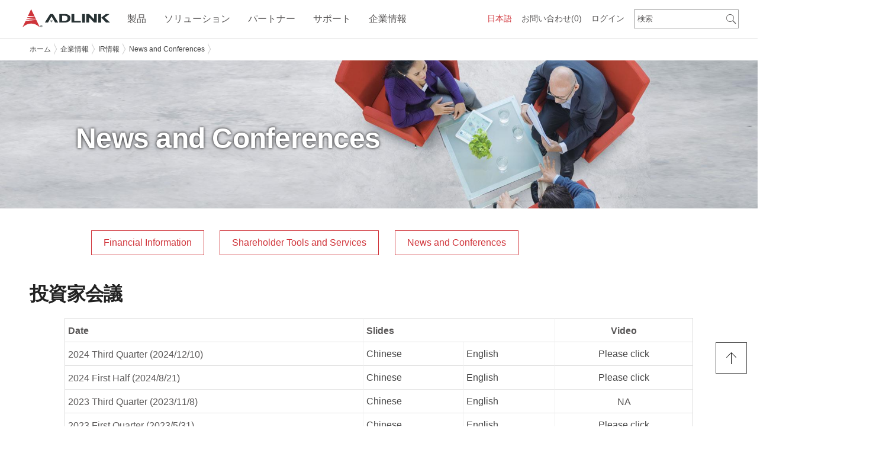

--- FILE ---
content_type: text/html; charset=utf-8
request_url: https://www.adlinktech.com/jp/Investorconference.aspx
body_size: 44043
content:


<!DOCTYPE html><html><head><meta http-equiv="Content-Type" content="text/html; charset=utf-8" />
<script type="text/javascript" src="https://cdn.adlinktech.com/script/jquery/jquery-3.7.1.min.js"></script>
<script type="text/javascript" src="https://cdn.adlinktech.com/script/jquery/jquery-migrate-3.5.2.min.js"></script>
<script src="https://cdn.adlinktech.com/webupd/BMKT/js/slick/slick.min.js"></script>

<script>
    (function ($) {
        $.getScriptCached = function (url, callback) {
            return $.ajax({
                url: url,
                dataType: "script",
                cache: true
            }).done(callback);

        };
    })(jQuery);
</script>


<meta name="title" content="ADLINK Stock | ADLINK Tech | ADLINK" />
<meta name="keywords" content="adlink tech,adlink stock" />
<meta name="description" content="Find Investor Conference videos and slides for ADLINK stock holders or those interested in investing in ADLINK Tech." />
<meta name="author" content="ADLINK" />
<meta name="copyright" content="ADLINK" />






<link rel="canonical" href="https://www.adlinktech.com/jp/Investorconference"/>

<!-- HREFLang tags for each country -->
<!-- PageID: 25060417325039341 -->
<!-- Global site language versions -->
<link rel="alternate" href="https://www.adlinktech.com/en/investorconference" hreflang="en" />
<link rel="alternate" href="https://www.adlinktech.com/fr/investorconference" hreflang="fr" />
<link rel="alternate" href="https://www.adlinktech.com/jp/investorconference" hreflang="ja" />
<link rel="alternate" href="https://www.adlinktech.com/kr/investorconference" hreflang="ko" />
<link rel="alternate" href="https://www.adlinktech.com/cn/investorconference" hreflang="zh-CN" />
<!-- China site language versions -->
<link rel="alternate" href="https://www.adlinktech.com.cn/en/investorconference" hreflang="en" />
<link rel="alternate" href="https://www.adlinktech.com.cn/fr/investorconference" hreflang="fr" />
<link rel="alternate" href="https://www.adlinktech.com.cn/jp/investorconference" hreflang="ja" />
<link rel="alternate" href="https://www.adlinktech.com.cn/kr/investorconference" hreflang="ko" />
<link rel="alternate" href="https://www.adlinktech.com.cn/cn/investorconference" hreflang="zh-CN" />
<!-- x-default points to the global default version -->
<link rel="alternate" hreflang="x-default" href="https://www.adlinktech.com/en/investorconference" />

<!-- twitter Tag Start -->
<meta name="twitter:card" content="summary_large_image" />
<meta name="twitter:url" content="https://www.adlinktech.com/jp/Investorconference" />
<meta name="twitter:title" content="ADLINK Stock | ADLINK Tech | ADLINK" />
<meta name="twitter:description" content="Find Investor Conference videos and slides for ADLINK stock holders or those interested in investing in ADLINK Tech." />
<meta name="twitter:site" content="ADLINK Technology" />
<meta name="twitter:image" content="https://cdn.adlinktech.com/webupd/jp/upload/Adlink.png" />
<!-- twitter Tag End -->
<!-- fb Tag Start -->
<meta property="og:title" content="ADLINK Stock | ADLINK Tech | ADLINK" />
<meta property="og:type" content="website" />
<meta property="og:description" content="Find Investor Conference videos and slides for ADLINK stock holders or those interested in investing in ADLINK Tech." />
<meta property="og:url" content="https://www.adlinktech.com/jp/Investorconference" />
<meta property="og:site_name" content="ADLINK Technology" />
<meta property="og:image" content="https://cdn.adlinktech.com/webupd/jp/upload/Adlink.png" />
<!-- fb Tag End -->


<!-- Start GA Code -->
<script type="text/javascript">
(function(i,s,o,g,r,a,m){i['GoogleAnalyticsObject']=r;i[r]=i[r]||function(){ (i[r].q=i[r].q||[]).push(arguments)},i[r].l=1*new Date();a=s.createElement(o), m=s.getElementsByTagName(o)[0];a.async=1;a.src=g;m.parentNode.insertBefore(a,m) })(window,document,'script','https://www.google-analytics.com/analytics.js','ga');
ga('create', 'UA-2215458-1', 'auto');
ga('send', 'pageview');
</script>
<!-- End GA Code --><!-- Start GTM Code -->
<script type='text/javascript'>
                         var ip = '15.152.65.160';
                   console.log('Start get country code');
                   $.get('https://ipinfo.io/' + ip, function (response){
                    console.log(response.country);
                    if(response.country == 'CN'){
                     if (instance.hostname == 'www.adlinktech.com'){
                      // 取得原始路徑
                      const path = instance.pathname + instance.search;
                      // 構建目標URL，保留原始路徑
                      const targetUrl = 'https://www.adlinktech.com.cn' + path;
                      // 重新導向到目標URL
                      window.location.href = targetUrl;
                     }
                     else {
                      $.getScript('/script/piwik.js', function (data, textStatus, jqxhr) {
                       console.log('Matomo loaded.');
                      });
                     }
                    }
                    else{
                     $.getScript('/script/gtm.js', function (data, textStatus, jqxhr) {
                       console.log ('GA loaded.');
                      });
                    }
                   }, 'jsonp');
                         </script>
<!-- END GTM Code-->


<!--Marketo START-->           

<!--Marketo END-->  
<!-- RTP tag --> 

<!-- End of RTP tag -->

 
<title>
	ADLINK Stock | ADLINK Tech | ADLINK
</title>

    
    <!-- 行動裝置顯示設定 -->
    <meta name="viewport" content="width=device-width, initial-scale=1.0, minimum-scale=1.0, maximum-scale=1.0, user-scalable:no" />
    
    <!--換css位置 carrie 20150930-->
    <link rel="stylesheet" href="https://cdn.adlinktech.com/Template/BaseStyles/normalize.min.css" type="text/css" />
    <link rel="stylesheet" href="https://cdn.adlinktech.com/Template/BaseStyles/row.min.css" type="text/css" />
    <link rel="stylesheet" href="https://cdn.adlinktech.com/Template/BaseStyles/column.min.css" type="text/css" />
    <link rel="stylesheet" href="https://cdn.adlinktech.com/Template/BaseStyles/typography.min.css" type="text/css" /><!--新增字體CSS carrie 20160422-->
    <link rel="stylesheet" href="https://cdn.adlinktech.com/Template/BaseStyles/layout.min.css" type="text/css" />

    <!--[if gte IE 9]><!-->    
    <link rel="stylesheet" href="https://cdn.adlinktech.com/Template/BaseStyles/font-ionicons.min.css" type="text/css" />
    <link rel="stylesheet" href="https://cdn.adlinktech.com/Template/BaseStyles/font-materialdesign.min.css" type="text/css" />
    <link rel="stylesheet" href="https://cdn.adlinktech.com/Template/BaseStyles/font-kiddesign.min.css" type="text/css" />
    <link rel="stylesheet" href="https://cdn.adlinktech.com/Template/BaseStyles/font-awesome.min.css" type="text/css" />
    <link rel="stylesheet" href="https://cdn.adlinktech.com/Template/BaseStyles/animate.min.css" type="text/css" />
    <!--<![endif]-->

    <link rel="stylesheet" href="https://cdn.adlinktech.com/Template/BaseStyles/font-color.min.css" type="text/css" />
    <link rel="stylesheet" href="https://cdn.adlinktech.com/Template/BaseStyles/background.min.css" type="text/css" />
    <link rel="stylesheet" href="https://cdn.adlinktech.com/Template/BaseStyles/border-color.min.css" type="text/css" />
    <link rel="stylesheet" href="https://cdn.adlinktech.com/Template/BaseStyles/head-line.min.css" type="text/css" />
    <link rel="stylesheet" href="https://cdn.adlinktech.com/Template/BaseStyles/button.min.css" type="text/css" />
    <link rel="stylesheet" href="https://cdn.adlinktech.com/Template/BaseStyles/sizing.min.css" type="text/css" />
    <link rel="stylesheet" href="https://cdn.adlinktech.com/Template/BaseStyles/list.min.css" type="text/css" />
    <link rel="stylesheet" href="https://cdn.adlinktech.com/Template/BaseStyles/jquery-ui-1.11.1.min.css" type="text/css" />

    <!--換jquery版本 換成1.11.2 carrie 20150902-->
    <script type="text/javascript" src="https://cdn.adlinktech.com/Template/BaseScript/base/IEFix.min.js"></script>
    <script type="text/javascript" src="https://cdn.adlinktech.com/Template/BaseScript/jqueryUI/jquery-ui-1.11.1.min.js"></script>
    <script type="text/javascript" src="https://cdn.adlinktech.com/Template/BaseScript/jqueryUI/jquery.ui.touch-punch.min.js"></script>
    <script type="text/javascript" src="https://cdn.adlinktech.com/Template/BaseScript/base/jquery.mousewheel.min.js"></script>
    <script type="text/javascript" src="https://cdn.adlinktech.com/Template/BaseScript/base/transition.min.js"></script>
    <script type="text/javascript" src="https://cdn.adlinktech.com/Template/BaseScript/base/classie.min.js"></script>
    <script type="text/javascript" src="https://cdn.adlinktech.com/Template/BaseScript/base/jquery.easing.min.js"></script>    
    <script type="text/javascript" src="https://cdn.adlinktech.com/Template/BaseScript/kidtech/utility.min.js"></script>

    <!--判斷瀏覽器是否支援HTML5與CSS3 carrie 20151113-->
    <script type="text/javascript" src="https://cdn.adlinktech.com/Template/BaseScript/base/modernizr.custom.min.js"></script>

    <!--讓IE8懂html5 tag與部分CSS3 carrie 20151226-->
    <!--[if lt IE 9]>
    <script src="http://cdnjs.cloudflare.com/ajax/libs/html5shiv/3.7.2/html5shiv.min.js"></script>
    <script src="http://ie7-js.googlecode.com/svn/version/2.1(beta4)/IE9.js"></script>
    <![endif]-->
    
    <!--IE10 hack carrie 20151226-->
    <!--[if !IE]><!-->
    <script type="text/javascript">
        if (/*@cc_on!@*/false) {
            document.documentElement.className+=' ie10';
        }
    </script>
    <!--<![endif]-->   

<link rel='shortcut icon' href='/images/favicon.ico' />


<link rel="stylesheet" href="https://cdn.adlinktech.com/uLinkStyles/pace.min.css" type="text/css" />
<link rel="stylesheet" href="https://cdn.adlinktech.com/uLinkStyles/file.min.css" type="text/css" />
<script type="text/javascript" src="https://cdn.adlinktech.com/script/pace/pace.min.js"></script>



<link rel="stylesheet" href="https://cdn.adlinktech.com/ModuleStyles/parallax.min.css" type="text/css" /> 
<script type="text/javascript" src="https://cdn.adlinktech.com/ModuleScripts/parallax/parallax.min.js"></script>
<script type="text/javascript" src="https://cdn.adlinktech.com/ModuleScripts/parallax/jquery.localScroll.min.js"></script>
<script type="text/javascript" src="https://cdn.adlinktech.com/ModuleScripts/parallax/jquery.scrollTo.min.js"></script>
<script type="text/javascript" src="https://cdn.adlinktech.com/ModuleScripts/parallax/parallax.custom.min.js"></script>

<link rel="stylesheet" href="/Controls/Layout/DynamicCss.ashx?PageID=25060417325039341" type="text/css" id="MetroRwd" />

<link rel="stylesheet" href="https://cdn.adlinktech.com/ModuleStyles/jscrollpane.min.css" type="text/css" />
<script src='https://cdn.adlinktech.com/ModuleScripts/jscrollpane/jquery.jscrollpane.min.js' type='text/javascript'></script>


<script type="text/javascript" src="https://cdn.adlinktech.com/Module/Menu/script/MenusSetting.min.js" ></script>
<link rel="stylesheet" href="https://cdn.adlinktech.com/ModuleStyles/itemBox.min.css" type="text/css" />
<link rel="stylesheet" href="https://cdn.adlinktech.com/Module/Footer/styles/style1/default/main.min.css" type="text/css" />
<link rel="stylesheet" href="https://cdn.adlinktech.com/ModuleStyles/fancybox.min.css" type="text/css" />
<script src='https://cdn.adlinktech.com/ModuleScripts/fancybox/jquery.fancybox.min.js' type='text/javascript'></script>
<script src='https://cdn.adlinktech.com/ModuleScripts/fancybox/jquery.fancybox-buttons.min.js' type='text/javascript'></script>
<script src='https://cdn.adlinktech.com/ModuleScripts/fancybox/jquery.fancybox-thumbs.min.js' type='text/javascript'></script>
<script src='https://cdn.adlinktech.com/ModuleScripts/sticky-kit/sticky-kit.js' type='text/javascript'></script>
<link rel="stylesheet" href="https://cdn.adlinktech.com/ModuleStyles/uniform.min.css" type="text/css" />
<script src='https://cdn.adlinktech.com/ModuleScripts/uniform/jquery.uniform.min.js' type='text/javascript'></script>
<link rel="stylesheet" href="https://cdn.adlinktech.com/ModuleStyles/jscrollpane.min.css" type="text/css" />
<script src='https://cdn.adlinktech.com/ModuleScripts/jscrollpane/jquery.jscrollpane.min.js' type='text/javascript'></script>
<link rel="stylesheet" href="https://cdn.adlinktech.com/ModuleStyles/se-dropdown.min.css" type="text/css" />
<script src='https://cdn.adlinktech.com/ModuleScripts/se-dropdown/se-dropdown.min.js' type='text/javascript'></script>
<script type="text/javascript" src="https://cdn.adlinktech.com/Module/Header/script/menu/headroom.min.js" ></script>
<script type="text/javascript" src="https://cdn.adlinktech.com/Module/Header/script/menu/jQuery.headroom.min.js" ></script>
<link rel="stylesheet" href="https://cdn.adlinktech.com/ModuleStyles/responsiveTabs.min.css" type="text/css" />
<script src='https://cdn.adlinktech.com/ModuleScripts/responsiveTabs/jquery.responsiveTabs.min.js' type='text/javascript'></script>
<script type="text/javascript" src="https://cdn.adlinktech.com/Module/Header/script/breadCrumb/jquery.jBreadCrumb.min.js" ></script>
<link rel="stylesheet" href="https://cdn.adlinktech.com/ModuleStyles/tooltipster.min.css" type="text/css" />
<script src='https://cdn.adlinktech.com/ModuleScripts/tooltipster/jquery.tooltipster.min.js' type='text/javascript'></script>
<link rel="stylesheet" href="https://cdn.adlinktech.com/ModuleStyles/flexslider.min.css" type="text/css" />
<script src='https://cdn.adlinktech.com/ModuleScripts/flexslider/jquery.flexslider.min.js' type='text/javascript'></script>
<link rel="stylesheet" href="https://cdn.adlinktech.com/Module/Header/styles/style6/default/main.min.css" type="text/css" />
<link rel="stylesheet" href="https://cdn.adlinktech.com/Module/Header/styles/style6/default/nav.min.css" type="text/css" />
<link rel="stylesheet" href="https://cdn.adlinktech.com/Module/Header/styles/style6/default/header-shrink-nav.min.css" type="text/css" />
<link rel="stylesheet" href="https://cdn.adlinktech.com/Module/Header/styles/style6/default/header-shrink-menu.min.css" type="text/css" />
<link rel="stylesheet" href="https://cdn.adlinktech.com/Module/Header/styles/style6/default/menu-sub.min.css" type="text/css" />
<link rel="stylesheet" href="https://cdn.adlinktech.com/Module/Header/styles/style6/default/jBreadCrumb.min.css" type="text/css" />
<link rel="stylesheet" href="/Controls/Layout/DynamicCss.ashx?MCode=Link&ColumnID=25060417325064350&SY=style1&FD=default&Fn=main" type="text/css" data-type="Link" />
<link rel="stylesheet" href="https://cdn.adlinktech.com/Module/MainVision/styles/style1/default/main.min.css" type="text/css" />
<link rel="stylesheet" href="/Controls/Layout/DynamicCss.ashx?MCode=MainVision&ColumnID=25060417325045616&SY=style3&FD=default&Fn=main" type="text/css" data-type="MainVision" />
<link rel="stylesheet" href="https://cdn.adlinktech.com/ModuleStyles/blockquote.min.css" type="text/css" />
<link rel="stylesheet" href="/Controls/Layout/DynamicCss.ashx?MCode=PlainText&ColumnID=25060417325051944&SY=style2&FD=default&Fn=main" type="text/css" data-type="PlainText" />
<link rel="stylesheet" href="/Controls/Layout/DynamicCss.ashx?MCode=PlainText&ColumnID=25060417325055032&SY=style2&FD=default&Fn=main" type="text/css" data-type="PlainText" />
<link rel="stylesheet" href="/Controls/Layout/DynamicCss.ashx?MCode=PlainText&ColumnID=25060417325058105&SY=style2&FD=default&Fn=main" type="text/css" data-type="PlainText" />





<script type="text/javascript">
    //<![CDATA[
    $(function () {
        $('.scroll-pane-grid').jScrollPane({
            autoReinitialise: true,
            horizontalDragMinWidth: 20,
            horizontalDragMaxWidth: 20
        });

        
        var RwdWidth = $(window).width();
        if (RwdWidth <= 800 ) { //< 680
            $("head").find("#MetroRwd").remove();
        } else {
            GetMetroRWDSet();
        }
        
        var ytPlayElms = $('.tubular-video');
        if (ytPlayElms.length) {
            $("<link>").attr({ rel: "stylesheet", type: "text/css", href: "https://cdn.adlinktech.com/ModuleStyles/jquery.mb.YTPlayer.min.css" }).appendTo("head");
            $.getScript('https://cdn.adlinktech.com/ModuleScripts/ytplayer/jquery.mb.YTPlayer.min.js', function () {
                ytPlayElms.each(function () {
                    var id = $(this).attr("id");
                    if (id)
                        $('#' + id).YTPlayer();
                });
            });
        }
    });

    $(window).resize(function () {
        var WinWidth = $(window).width();
        if (WinWidth <= 800 ) { //< 680
            $("head").find("#MetroRwd").remove();
        } else {
            GetMetroRWDSet();
        }
    }).resize();

    
    function GetMetroRWDSet() {
        var JData = [];
        $(".colType-metro").find('div.gridster').each(function () {
            var RNDiv = $(this);
            var Rid = RNDiv.parent('div').attr("id");
            var RWidth = RNDiv.width();
            //console.log(Rid + " " + RWidth);
            var item = "{ \"RowID\": \"" + Rid + "\", \"RWidth\": \"" + RWidth + "\"}";

            item = $.parseJSON(item);
            JData.push(item);

        });

        if (JData.length > 0) {
            var url = '/Controls//Layout/DynamicCss.ashx?Method=GenRowMetroStyleRWD&r=' + Math.random() + '&items=' + encodeURIComponent(JSON.stringify(JData));
            $("head").find("#MetroRwd").remove();
            var RowMetroStyleRWD = "<link id=\"MetroRwd\" rel=\"stylesheet\" href=\"" + url + "\" type=\"text/css\">";
            $("head").append(RowMetroStyleRWD);
        }
    }
    //]]>
</script>



    <style type="text/css">
        *:not(.fa):not(.mdi):not(.ion) {
            font-family: Meiryo, Arial, "Microsoft JhengHei", sans-serif!important;
        }
    </style>



<script>
try
{
    if (document.getElementsByName('title').length > 0) {
        if (document.title != null && document.title.length > 0) {
            if (document.title != document.getElementsByName('title')[0].getAttribute('content')) {
                if (document.getElementsByName('title')[0].getAttribute('content') != 'ADLINK Technology') {
                    if (document.getElementsByName('title')[0].getAttribute('content') != 'ADLINK Technology 凌華科技') {
                        if (document.getElementsByName('title')[0].getAttribute('content') != 'ADLINK Technology 凌华科技') {
                            document.title = document.getElementsByName('title')[0].getAttribute('content');
                        }
                    }
                }
            }
        }
    }
}
catch (err)
{
}
</script>

 
</head>
<body>
   <!-- Google Tag Manager (noscript)-->
   <noscript>
   <iframe src="https://www.googletagmanager.com/ns.html?id=GTM-KHJSFLB"
   height="0" width="0" style="display: none; visibility: hidden"></iframe>
   </noscript>
   <!-- End Google Tag Manager (noscript)-->

    <div class="header" data-module="Header" data-type="Component"><link rel="stylesheet" href="https://cdn.adlinktech.com/ModuleStyles/jquery.polymer-form.min.css" type="text/css" />
<script src='https://cdn.adlinktech.com/ModuleScripts/polymer/polymer-form.min.js' type='text/javascript'></script>
<script src='https://cdn.adlinktech.com/ModuleScripts/polymer/polymer-form.custom.min.js' type='text/javascript'></script>

<meta http-equiv="X-UA-Compatible" content="IE=edge" />
<script type="text/javascript" src="https://cdn.adlinktech.com/Module/Header/script/menu/main.js"></script>
<script type="text/javascript" src="https://cdn.adlinktech.com/Module/Header/script/menu/style6-menu.js"></script>
<script type="text/javascript" src="https://cdn.adlinktech.com/Module/Header/script/menu/style6-nav.js"></script>




    <script type="text/javascript" src="https://cdn.adlinktech.com/Module/Header/script/menu/header-shrink-nav.js"></script>
    <script type="text/javascript" src="https://cdn.adlinktech.com/Module/Header/script/menu/header-shrink-menu.js"></script>
    <script type="text/javascript" src="https://cdn.adlinktech.com/Module/Header/script/menu/style6-menu-horizon.js"></script>
    <script type="text/javascript" src="https://cdn.adlinktech.com/Module/Header/script/menu/style6-nav-horizon.js"></script>


<script type="text/javascript" src="https://cdn.adlinktech.com/ModuleScripts/cookies/jquery.cookie.js"></script>

    <script src='https://cdn.adlinktech.com/script/userinfo.min.js' type='text/javascript'></script>
<link rel='stylesheet' href='https://cdn.adlinktech.com/webupd/en/Upload/Cookieconsent/cookieconsent.min.css' type='text/css' />
<script src='https://cdn.adlinktech.com/webupd/en/Upload/Cookieconsent/cookieconsent.min.js' type='text/javascript'></script>
<script src='/script/userinfo.min.js/en' type='text/javascript'></script>




<script>
    $(function () {
        $("div.header").addClass("module-HeaderComponent");
        $("div.header").addClass("style" + "6");
        $("div.header").css("padding-top", "0px");
        $("div.header").css("padding-bottom", "0px");

        MenuHamburgerP();
        MinHContainer();
        
        $('a[data-share]').click(function () {
            var shareType = $(this).attr('data-share');
            var shareUrl = $(this).attr('data-url');
            $.get('?Module=Header&Method=ShareLog&type=' + encodeURIComponent(shareType) + '&url=' + encodeURIComponent(shareUrl) + '&r=' + Math.random);
        });        
    });
    function MenuHamburgerP() {
        
        //if ($(".menu-toggle").length) {
            if ($(".main-menu-horizon").length) {
                var WinWidth = $(window).width();
                if (WinWidth > 979) {
                    //$(".menu-toggle").css("top", $(".main-menu-horizon").offset().top + 10);
                    
                    //carrie 20160531
                    $(window).on('scroll',function () {
                        if ($(".headroom--not-top").length) {
                            var toggleH = $('.menu-toggle').innerHeight(),
                                ShrinkH = $('.header-shrink .row.top').innerHeight();
                            $(".menu-toggle").css("top", (ShrinkH - toggleH)/2);//後台要多加38 前台不用
                        } else {
                            $(".menu-toggle").css("top", $(".main-menu-horizon").offset().top);
                        }
                    });

                } else {
                    $(".menu-toggle").css("top", "0px");//後台要多加35 前台不用 carrie 20160531
                }
            }
        //}
        //end
    }

    function MinHContainer(){
        setTimeout(function () {
            var WinHeight = $(window).height();
            var HHeight=$("div.header").height();
            var FHeight=$("div.footer").height();
            var MinH = WinHeight-HHeight-FHeight;
            $("div.container").css("min-height", MinH +"px");
        }, 300);  
    }
    $(window).resize(function () {
        MenuHamburgerP();
        MinHContainer();
    });

    //function getCurrentPosition(callBack, errorCallBack) {
    //    if (!errorCallBack || !$.isFunction(errorCallBack))
    //        errorCallBack = function () { };

    //    if (navigator.geolocation) {
    //        var timer = setTimeout(function () {
    //            errorCallBack('讀取超過時間，請您稍候再試一次。');
    //        }, 8 * 1000);

    //        navigator.geolocation.getCurrentPosition(
    //            callBack,
    //            function (error) {
    //                clearTimeout(timer);

    //                var msg;
    //                switch (error.code) {
    //                    case error.PERMISSION_DENIED:
    //                        msg = "您尚未開啟本裝置（或瀏覽器）的「定位」功能，請開啟定位功能後，再試一次。";
    //                        break;
    //                    case error.POSITION_UNAVAILABLE:
    //                        msg = "無法得到當前位置，可能您尚未開啟本裝置瀏覽器的「定位」功能，請開啟瀏覽器定位功能後，再試一次。";
    //                        break;
    //                    case error.TIMEOUT:
    //                        msg = "讀取超過時間，請您稍候再試一次。";
    //                        break;
    //                    default:
    //                        msg = "讀取錯誤，請您稍候再試一次。";
    //                        break;
    //                }
    //                errorCallBack(msg);
    //            },
    //            { enableHighAccuracy: true }
    //        );
    //    } else {
    //        errorCallBack('本裝置的瀏覽器不支援利用 Html5 來獲取您的所在位置。');
    //    }
    //}

        
    //getCurrentPosition(function (pos) {
    //    var lng = pos.coords.longitude;
    //    var lat = pos.coords.latitude;
    //    $.get('?Module=Header&Method=SetCurrentPosition&lat=' + lat + '&lng=' + lng);
    //});
    
   
    $.get('?Module=Header&Method=SetDPI&width=' + screen.width + '&height=' + screen.height);
        

    function setVisitedCookie(key) {
        setInterval(function() {
            var cookiess=$.cookie(key);
            //console.log(cookiess);
            if(cookiess != null){
                var val = $.cookie(key).split(',');
                var count = val[1] - 0;
                val = val[0] + ',' + (++count);
                $.cookie(key, val, { path: '/' });
            }else{
                $.cookie(key, "0,1", { path: '/' });
            }
        }, 5000);
    }
    
    setVisitedCookie('visited_26012122032161813');
</script>

<link rel='stylesheet' href='https://cdn.adlinktech.com/WebSites/en/styles/custom.min.css' type='text/css' />

<link rel='stylesheet' href='https://cdn.adlinktech.com/uLinkStyles/confirmon.min.css' type='text/css' />
<script src='https://cdn.adlinktech.com/script/confirmon/jquery.confirmon.min.js' type='text/javascript'></script>
<script src='https://cdn.adlinktech.com/script/kidtech/MsgInfo.min.js' type='text/javascript'></script>

<link rel="stylesheet" href="https://cdn.adlinktech.com/ModuleStyles/colorbox.min.css" type="text/css" />
<script src='https://cdn.adlinktech.com/ModuleScripts/colorbox/jquery.colorbox.min.js' type='text/javascript'></script>

<script src='/script/custom/SysHelp.js/en' type='text/javascript'></script>



    <script src="https://cdn.adlinktech.com/uLinkStyles/mainmenu-v3.js?v=3" type="text/javascript"></script>
    <link rel="stylesheet" href="https://cdn.adlinktech.com/uLinkStyles/mainmenu-v3.css" type="text/css" />


<script type="text/javascript">
    $(function () {
        $('.btnRegister').click(function () {

          // ADLINK-49: Get Quote Workflow Changes
          // -- do not use register pop-up modals
          var Url = "/Member/RegisterProfile.aspx?lang=ja&referURL=https%3a%2f%2fwww.adlinktech.com%2fwebsites%2fjp%2fInvestorconference.aspx";
          location.href = Url;
        });

        $('.btnLogin').click(function () {

            // ADLINK-49: Get Quote Workflow Changes
            // -- do not use login pop-up modals
            var Url = "/Member/SignIn.aspx?lang=ja&referURL=https%3a%2f%2fwww.adlinktech.com%2fwebsites%2fjp%2fInvestorconference.aspx";
            location.href = Url;
	    });

        $(".btnLogout").click(function () {
            var Url = "/Member/Login.aspx?Method=Logout";
	        $.get(Url, function () {
	            location.href = "/Jp";
		    });
	    });

        $(window).resize(function () {
            var WinWidth = $(window).width();
            if (WinWidth <= 979) {
                $('.header-mobile').css("display", "block");
                $('.header-normal').css("display", "none");
            } else {
                $('.header-mobile').css("display", "none");
                $('.header-normal').css("display", "block");
            }
        }).resize();
    });

    function RefreshInquiryBasket(Num) {
        $("#InquiryBasketNum,#InquiryBasketNumX").text("(" + Num + ")");
    }

    /* -------------- 帳號校驗 Start ----------------*/
    function repeatValidate(msg) {
        var btnMsg = $('.btnMsg');
        btnMsg.confirmOn({
            questionText: msg,
            onShow: function (e) { return true; }, // Cancel the pop-up by letting this funcion return false
            classPrepend: 'myprefix',
            textYes: '確定',
            textNo: ''
        }, 'click', function (e, confirmed) {
            $('.btnLogin').first().click();
        });

        btnMsg.click();
    }

    function successValidate(msg) {
        var btnMsg = $('.btnMsg');
        btnMsg.confirmOn({
            questionText: msg,
            onShow: function (e) { return true; }, // Cancel the pop-up by letting this funcion return false
            classPrepend: 'myprefix',
            textYes: 'OK',
            textNo: ''
        }, 'click', function (e, confirmed) {                
        });

        btnMsg.click();
    }

    function errorValidate(msg) {
        var btnMsg = $('.btnMsg');
        btnMsg.confirmOn({
            questionText: msg,
            onShow: function (e) { return true; }, // Cancel the pop-up by letting this funcion return false
            classPrepend: 'myprefix',
            textYes: '確定',
            textNo: ''
        }, 'click', function (e, confirmed) {
        });

        btnMsg.click();
    }
    /* -------------- 帳號校驗 End ----------------*/

    function ifPageBox(url) {
        SysHelp.iframe(url, '800px', '500px');
    }

</script>



<div class="header-normal" style="display: none;">
    <div class="headerBg">
    </div>
    <div class="row top">
        <div class="wrapper nav-wrapper">
            <div class="header-content">

                
                <div class="header-right-top">
                  
                    
                    
    <div class="nav">
        <ul class="nav-menu">
            <li>
                <a href="/Products/inquirycart.aspx?lang=ja" title="お問い合わせ">お問い合わせ<span id="InquiryBasketNum">(0)</span></a>
            </li>
            
        </ul>
    </div>



                    
                    <div class="LanguageBox">
                        
        <!--style 3-->
        <div class="se-dropdown dropdown-lang">
            <div class="Lang-mb"><i class="fa fa-globe"></i></div>
            <div class="dropdown-text red">
                日本語
            </div>
            <div class="dropdown-menu">
                
                        <div class="dropdown-item" onclick="javascript: window.open('https://www.adlinktech.com/en/Investorconference','newWin');">English</div>
                    
                        <div class="dropdown-item" onclick="javascript: window.open('https://www.adlinktech.com/tw','newWin');">繁體中文</div>
                    
                        <div class="dropdown-item" onclick="javascript: window.open('https://www.adlinktech.com/cn/Investorconference','newWin');">简体中文</div>
                    
                        <div class="dropdown-item" onclick="javascript: window.open('https://www.adlinktech.com/kr/Investorconference','newWin');">한국어</div>
                    
            </div>
        </div>
    
        <script type="text/javascript">
            $(function () {
                //語系功能
                $('.dropdown-lang').dropdown({
                    on: 'click'
                });
            });
        </script>
    



                    </div>
                </div>

                
                <div class="header-right-bottom">
                    
                    

<style type="text/css">
.ui-autocomplete 
{
    background: #FFF;
    border: 1px solid #454545;
    border-radius: 0px;
    z-index: 999;
}

.ui-autocomplete.source:hover 
{
    background: #454545;
}
</style>


        <div class="header-search  ">
            <input type="text" id="LeftSearch26012122032172758" class="text" value="検索" />
            <a id="SearchA26012122032172758" class="btn-black cube "><i id="SearchI26012122032172758" class="ion ion-ios-search"></i></a>
        </div>

        <script type="text/javascript">
            $(function () {
                // 搜尋功能
                kidtech.showInputAlt('#LeftSearch26012122032172758');
                $('#LeftSearch26012122032172758').keydown(function (event) {
                    if (event.keyCode == 13) {
                        event.preventDefault();
                        var v = $.trim($(this).val());
                        if (v) {
                            // ADLink 客製
                            location.href = "/Products/SearchResult.aspx?lang=ja&SiteID=17110823495731470&key=" + encodeURIComponent(v);
                        }
                    }
                }).focus(function () {
                    var v = $.trim($("#LeftSearch26012122032172758").val());
                    if (v == '検索') {
                        $("#LeftSearch26012122032172758").val("");
                    }
                });

                $("#SearchA26012122032172758").click(function () {
                    var v = $.trim($("#LeftSearch26012122032172758").val());
                    if (v && v != '検索') {
                        // ADLink 客製
                        location.href = "/Products/SearchResult.aspx?lang=ja&SiteID=17110823495731470&key=" + encodeURIComponent(v);
                    }
                });
                $("#SearchI26012122032172758").click(function () {
                    $("#SearchA26012122032172758").click();
                });

                // ADLINK-19: Search Improvements
                var searchBoxClientId = '#LeftSearch26012122032172758';

                $(searchBoxClientId).autocomplete({
                        source: function (request, response) {  
                        var param = {
                            searchTerm: $(searchBoxClientId).val(),
                            langViewing: 'ja'
                        };  
                        $.ajax({  
                            url: "/Products/SearchResult.aspx/GetProductNames",  
                            data: JSON.stringify(param),  
                            dataType: "json",  
                            type: "POST",  
                            contentType: "application/json; charset=utf-8",  
                            dataFilter: function (data) { return data; },  
                            success: function (data) {  
                                response($.map(data.d, function (item) {  
                                    return {  
                                        value: item  
                                    }  
                                }))  
                            },  
                            error: function (XMLHttpRequest, textStatus, errorThrown) {  
                            }  
                        });  
                    },  
                    minLength: 3
                });
                // -- end of ADLINK-19

                // ADLINK-28: autoselect when clicking on search item in suggestion list
                $(searchBoxClientId).on("autocompleteselect", function (event, ui)
                {
                    var clickedAutoSuggestValue = ui.item.label;

                    if (clickedAutoSuggestValue != null) {
                        $('#LeftSearch26012122032172758').val(clickedAutoSuggestValue);
                    }
                    else {
                        return;
                    }

                    $("#SearchA26012122032172758").click();
                });
                // -- end of ADLINK-28
                
            });
        </script>
    




                    
                    <div class="memberBox">
                        <ul class="member-menu">
                            

                            
                                <li><a class="LoginOpen btnLogin">ログイン</a></li>
                            

                            
                        </ul>
                    </div>
                    <a class="btnMsg" style="display: none;"></a>

                    <div class="header-share">
                        

<script type="text/javascript">
    $(function () {
        //分享
        $('.dropdown-share').dropdown();

        $("#ShareBlock").find("a.socialIcon").each(function () {
            var hoverColor = $(this).attr("id");
            var color = $(this).css("color");
            $(this).mouseenter(function () {
                $(this).css("color", hoverColor);
            }).mouseleave(function () {
                $(this).css("color", color);
            });
        });
    });
</script>



                        

<script type="text/javascript">
    $(function () {
        //RSS
        $('.dropdown-rss').dropdown();
    });
</script>

                        

<script type="text/javascript">
    $(function () {
        //官方頻道
        $('.dropdown-channel').dropdown();
    });
</script>

                    </div>
                </div>

                
                
            </div>

            
            


<!--Logo-->

        <div class="logo">
            <a id="Header_Component_17110823495731470_ctl00_ctl00_LogoDiv" href="/jp/index.aspx"><img src="https://cdn.adlinktech.com/webupd/jp/Upload/adlink_logo_23060515180406661.svg" alt="" /></a>
        </div>
    
<!--行動版Logo-->

<!--左側選單Logo-->



        </div>

        <div class="menu">
            <div class="menu-content">
                
                
<div class="menu MenuCon">
    <div class="menu-content">
        <ul class="main-menu top-nav">
            <li class="productsCon"><a class="linkClass top-nav-parent-link" nav-title="Products0" href="">
                            <span class="parentLink">
                                製品
                            </span>
                        </a><div id="product-menu-container" class="submenuCon" style="display: none;">
                         
                    <div class="submenu-products">
                          <div class="submenu-products-row">
                                <article id="product-menu-container-row-1"><strong><a  href="/jp/computer_on_modules">コンピュータオンモジュール</a></strong>
                                  <ul>
                                  <li><a  href="/jp/com-hpc">COM-HPC</a></li><li><a  href="/jp/com-express">COM Express</a></li><li><a  href="/jp/computer_on_modules_osm">OSM</a></li><li><a  href="/jp/computer_on_modules_smarc">SMARC</a></li><li><a  href="/jp/computer_on_modules_qseven">Qseven</a></li><li><a  href="/jp/computer_on_modules_etx">ETX</a></li>
                                  </ul>
                                <strong><a  href="/jp/adlink-gpu-solutions">GPUソリューション</a></strong>
                                  <ul>
                                  <li><a  href="/jp/mxm-gpu-modules">MXM GPUモジュール</a></li><li><a  href="/jp/pcie-graphics-cards">PCIe グラフィックカード</a></li>
                                  </ul>
                                <strong><a  href="/jp/rugged-solutions">堅牢コンピューティング</a></strong>
                                  <ul>
                                  <li><a  href="/jp/compactpci-compactpci-serial">CompactPCI &amp; CompactPCI Serial</a></li><li><a  href="/jp/vpx">VPX</a></li><li><a  href="/jp/pc104">PC104</a></li><li><a  href="/jp/rugged-aiot-platform">鉄道用堅牢コンピュータAVA</a></li><li><a  href="/jp/pids">PIDS</a></li>
                                  </ul>
                                </article><article id="product-menu-container-row-2"><strong><a  href="/jp/intel-12th-gen-platform">エッジコンピューティングプラットフォーム</a></strong>
                                  <ul>
                                  <li><a  href="/jp/industrial_motherboards_sbcs">産業用PC/マザーボード/SBC</a></li><li><a  href="/jp/embedded-computers-iot-gateways">組込みコンピュータ &amp; IoTゲートウェイ</a></li><li><a  href="/jp/dlap">エッジAIプラットフォーム</a></li><li><a  href="/jp/ai_machine_vision_devices">AI スマートカメラ</a></li><li><a  href="/jp/ros2-solution">ロボットコントローラ</a></li><li><a  href="/jp/industrial-solid-state-drives">産業用SSD</a></li>
                                  </ul>
                                <strong><a  href="/jp/panel_pcs_monitors">産業用ディスプレイシステム &amp; パネルPC</a></strong>
                                  <ul>
                                  <li><a  href="/jp/industrial-touch-screen-monitors">産業用タッチモニタ</a></li><li><a  href="/jp/smart-panel-open-frame-panel-pc">オープンフレームパネルPC</a></li><li><a  href="/jp/smart-touch-computer-industrial-panel-pc">オールインワンパネルPC</a></li><li><a  href="/products/panel_pcs_monitors/rugged_panel_pc/titan2?lang=ja">堅牢型パネルPC</a></li><li><a  href="/jp/edge-ai-mebedded-computer-and-media-player">デジタルサイネージプレーヤー</a></li>
                                  </ul>
                                <strong><a  href="/jp/ai-gpu-server">ネットワーク &amp; サーバ</a></strong>
                                  <ul>
                                  <li><a  href="/jp/ai-gpu-server">AI GPUサーバ</a></li><li><a  href="/jp/industrial-edge-server">産業用通信サーバ</a></li>
                                  </ul>
                                </article><article id="product-menu-container-row-3"><strong><a  href="/jp/motion_control_ethercat_solution">オートメーション &amp; コントロール</a></strong>
                                  <ul>
                                  <li><a  href="/jp/machine_vision">マシンビジョン</a></li><li><a  href="/jp/motion_control">モーションコントロール &amp; I/O</a></li><li><a  href="/jp/motion_control_ethercat_solution">EtherCATモーションコントロール</a></li><li><a  href="/jp/pankonix-hmi-panel-pc">HMIパネルPC</a></li><li><a  href="/jp/data_acquisition">データ収集</a></li><li><a  href="/jp/gpib_modular_instruments">GPIB &amp; デジタイザ</a></li><li><a  href="/jp/pxi_pxie">PXIプラットフォーム＆モジュール</a></li><li><a  href="/jp/autonomous-mobile-robot">自律移動ロボット</a></li><li><a  href="/jp/industrial-iot-gateway">産業用IoTゲートウェイ</a></li>
                                  </ul>
                                <strong><a  href="/jp/design-manufacturing-services-plus">設計 &amp; 製造サービス</a></strong>
                                  <ul>
                                  <li><a  href="/jp/design-manufacturing-services-plus">DMS+ (ODM/OEMサービス)</a></li>
                                  </ul>
                                <strong><a  href="/jp/certified-medical-device">医療用コンピュータ &amp; モニター</a></strong>
                                  <ul>
                                  <li><a  href="/jp/medical-panel-computer">医療用パネルPC</a></li><li><a  href="/jp/medical_monitor">医療用モニター</a></li><li><a  href="/jp/medical-box-pc">医療用BOX型PC</a></li>
                                  </ul>
                                </article><article id="product-menu-container-row-4"><strong><a  href="/jp/gaming_solutions">ゲーミングプラットフォーム &amp; モニター</a></strong>
                                  <ul>
                                  <li><a  href="/jp/gaming-specific_solutions">ゲーミング専用ソリューション</a></li><li><a  href="/jp/generic_solutions">汎用ソリューション</a></li><li><a  href="/jp/gaming_monitors">ゲーミングモニター</a></li><li><a  href="/jp/advanced_gaming_architecture">高度なゲーミングアーキテクチャ</a></li>
                                  </ul>
                                <strong><a  href="/#">ソフトウェア</a></strong>
                                  <ul>
                                  <li><a  href="/products/software/device_management/edgego?lang=ja">EdgeGO</a></li>
                                  </ul>
                                    </article>
                        </div>
                    </div>
                         </div></li><li class="industryCon"><a class="linkClass top-nav-parent-link" nav-title="nav-node-2" href="">
                            <span class="parentLink">
                                ソリューション
                            </span>
                        </a><div class="submenuCon" style="display: none;"><div class="sub-col-1 subCol">
                        <div class="sub-lvl-1 sub-lvl" nav-menu="nav-node-2" style="display: none;"><a class="sub-menu-link-1" nav-title="nav-node-11" href="/jp/defense-and-aviation">
                                    <span class="subMenuText">防衛＆航空</span></a><a class="sub-menu-link-1" nav-title="nav-node-38" href="/jp/gaming">
                                    <span class="subMenuText">インフォテインメント</span></a><a class="sub-menu-link-1" nav-title="nav-node-30" href="/jp/healthcare-technology">
                                    <span class="subMenuText">ヘルスケア</span></a><a class="sub-menu-link-1" nav-title="nav-node-245" href="/jp/semiconductor-solution">
                                    <span class="subMenuText">半導体ソリューション</span></a><a class="sub-menu-link-1" nav-title="nav-node-283" href="/jp/smart_manufacturing">
                                    <span class="subMenuText">スマート製造</span></a><a class="sub-menu-link-1" nav-title="nav-node-45" href="/jp/railway">
                                    <span class="subMenuText">鉄道</span></a><a class="sub-menu-link-1" nav-title="nav-node-223" href="/jp/ros2-solution">
                                    <span class="subMenuText">ロボティクス</span></a></div></div><div class="sub-col-2 subCol"><div class="sub-lvl-2 sub-lvl contentView" nav-menu="nav-node-11" style="display: none;"><h4>防衛＆航空</h4>
<img loading="lazy" image-src="https://cdn.adlinktech.com//webupd/en/Upload/Nav_Menu_Files/solutions/adlink-defense-s.webp" alt="防衛＆航空">
<p>防衛および航空の分野では、環境の正確な観察、迅速かつ信頼性の高い意思決定、タイムリーな行動が極めて重要です。ADLINKの堅牢なシステムとDDS（ Data Distribution Service）が大規模なデータインフラの重要部分となり、情報を収集、保存、分析し、現場の意思決定者に送信します。</p>
<a href="/jp/defense-and-aviation" class=""learnMoreLink">詳細はこちら</a></div><div class="sub-lvl-2 sub-lvl contentView" nav-menu="nav-node-38" style="display: none;"><h4>インフォテインメント</h4>
<img loading="lazy" alt="インフォテインメント" src="https://cdn.adlinktech.com//webupd/en/Upload/Nav_Menu_Files/solutions/adlink-gaming.webp">
<p>ADLINKのゲーミングは、ハードウェア、ソフトウェア、ディスプレイ製品を通じて、グローバルなゲーム機メーカーに包括的なソリューションを提供しています。コンピューターの専門知識と最先端のソフトウェアスタックを独自に組み合わせ、ゲーム業界の要件と規制を深く理解することで、お客様をバックアップし、世界最高のゲームの作成に集中できるようにします。
</p><a class="learnMoreLink" href="/jp/gaming">詳細はこちら</a>
</div><div class="sub-lvl-2 sub-lvl contentView" nav-menu="nav-node-30" style="display: none;"><h4>ヘルスケア</h4>
<img loading="lazy" alt="ヘルスケア" src="https://cdn.adlinktech.com//webupd/en/Upload/Nav_Menu_Files/solutions/adlink-healthcare.webp">
<p>ADLINKは医療用可視化装置と医学的に認証されたソリューションに力を注ぎ、ヘルスケアにおけるデジタル化のニーズを満たします。ADLINKのヘルスケアソリューションは、医療分野におけるPENTAの設計と製造能力を利用し、各医療環境のインテリジェント化へのモデルチェンジを加速させます。                      
</p> <a class="learnMoreLink" href="/jp/healthcare-technology">詳細はこちら</a></div><div class="sub-lvl-2 sub-lvl contentView" nav-menu="nav-node-245" style="display: none;"><h4>半導体ソリューション</h4>
<img loading="lazy" alt="半導体ソリューション" src="https://cdn.adlinktech.com//webupd/en/Upload/Nav_Menu_Files/solutions/adlink-semiconductor.webp">
<p>あらゆるものがチップによって駆動され、多様なアプリケーションのニーズに対応するためには、品質から効率、生産性に至るまで、完璧なウェーハ製造プロセスが必要なのです。</p>
<a class="learnMoreLink" href="/jp/semiconductor-solution">詳細はこちら</a>
</div><div class="sub-lvl-2 sub-lvl contentView" nav-menu="nav-node-283" style="display: none;"><h4>スマート製造</h4>
<img loading="lazy" alt="スマート製造" src="https://cdn.adlinktech.com//webupd/en/Upload/Nav_Menu_Files/solutions/adlink-smart-manufactuirng.webp">
<p>エッジ・コンピューティングを活用したADLINKスマート・マニュファクチャリング・ソリューションは、より迅速なデータから意思決定までの結果を保証し、半導体および電子機器製造において、より強靭で安全な生産環境を実現します。</p>
<a class="learnMoreLink" href="/jp/smart_manufacturing">詳細はこちら</a></div><div class="sub-lvl-2 sub-lvl contentView" nav-menu="nav-node-45" style="display: none;"><h4>鉄道</h4>
<img loading="lazy" alt="鉄道" src="https://cdn.adlinktech.com//webupd/en/Upload/Nav_Menu_Files/Industries/railway.webp">
<p>当社の堅牢設計のCompactPCI、コンピュータ・オン・モジュール、産業グレードのシステムおよびパネルコンピュータ製品ポートフォリオは、特にオンボードATO/DMIおよびウェイサイドCTC/RBC/TSRS鉄道ソリューションに選ばれています。ADLINKの設計と製造における優れた柔軟性は、世界中のトップクラスの鉄道信号プロバイダーによって利用されています。
</p>
<a class="learnMoreLink" href="/jp/railway">詳細はこちら</a>
</div><div class="sub-lvl-2 sub-lvl contentView" nav-menu="nav-node-223" style="display: none;"><h4>ロボティクス</h4>
<img loading="lazy" alt="ロボティクス" src="https://cdn.adlinktech.com//webupd/en/Upload/Nav_Menu_Files/solutions/adlink-robotics.webp">
<p>自律移動ロボット（AMR）は、作業者による監視をゼロから最小限に抑えて作業を実行できます。特に学校、病院、ショッピングモール、工場などの施設では、AMRスワームを使用して、運用効率と生活の質を向上させることができます。</p> 
<a class="learnMoreLink" href="/jp/ros2-solution">詳細はこちら</a></div></div><div class="sub-col-4 subCol industry-featured-col"></div></div></li><li class="industryCon"><a class="linkClass top-nav-parent-link" nav-title="nav-node-255" href="">
                            <span class="parentLink">
                                パートナー
                            </span>
                        </a><div class="submenuCon" style="display: none;"><div class="sub-col-1 subCol">
                        <div class="sub-lvl-1 sub-lvl" nav-menu="nav-node-255" style="display: none;"><a class="sub-menu-link-1" nav-title="nav-node-267" href="/jp/amd-based-solutions">
                                    <span class="subMenuText">AMD</span></a><a class="sub-menu-link-1" nav-title="nav-node-261" href="/jp/ampere-based-solution">
                                    <span class="subMenuText">Ampere</span></a><a class="sub-menu-link-1" nav-title="nav-node-257" href="/jp/arm-based-solution">
                                    <span class="subMenuText">Arm</span></a><a class="sub-menu-link-1" nav-title="nav-node-256" href="/jp/intel-based-solution">
                                    <span class="subMenuText">Intel</span></a><a class="sub-menu-link-1" nav-title="nav-node-269" href="/jp/mediatek-based-solution">
                                    <span class="subMenuText">MediaTek</span></a><a class="sub-menu-link-1" nav-title="nav-node-263" href="/jp/nvidia-based-solution">
                                    <span class="subMenuText">NVIDIA</span></a><a class="sub-menu-link-1" nav-title="nav-node-275" href="/jp/nxp-based-solution">
                                    <span class="subMenuText">NXP</span></a><a class="sub-menu-link-1" nav-title="nav-node-258" href="/jp/qualcomm-based-solution">
                                    <span class="subMenuText">Qualcomm</span></a></div></div><div class="sub-col-2 subCol"><div class="sub-lvl-2 sub-lvl contentView" nav-menu="nav-node-267" style="display: none;"><h4>AMDベースのソリューション</h4>
<img image-src="https://cdn.adlinktech.com//webupd/en/Upload/amd-based-solutions/1920x570_23091113585847522.jpg" alt="AMD-based Solutions by ADLINK">
<p>エッジソリューションを可能にするリーディングカンパニー、ADLINKでエッジコンピューティングを強化しましょう。x86コアアーキテクチャを採用した幅広いエッジ、ネットワーク、およびエッジシステムにおいて、AMDの高性能、安全な統合、および電力効率の利点を活用してください。ADLINKによるAMD EPYC™ サーバーCPUおよびRyzen™ Embeddedシリーズの活用、さらにEPYC™ 9004/9005シリーズCPUおよびRadeon™ RXの搭載により、産業、医療、オートメーション、ゲーミング用途に最適な、優れた処理性能とグラフィックス性能を体験してください。</p>
<a href="/jp/amd-based-solutions" class=""learnMoreLink">詳細はこちら</a></div><div class="sub-lvl-2 sub-lvl contentView" nav-menu="nav-node-261" style="display: none;"><h4>Ampereベースのソリューション</h4>
<img image-src="https://cdn.adlinktech.com//webupd/en/Upload/ampere-based-solution/ampere-adlink-solutions-1920x570.jpg" alt="Ampere-based Solutions by ADLINK">
<p>Ampere AltraベースのCOM-HPCモジュール、開発者向けプラットフォーム、開発キットを含む包括的な製品で、エッジコンピューティングの未来を体験してください。産業オートメーション、自動運転、交通、ヘルスケア、映像監視、エネルギー管理などのアプリケーションにおいて、優れたパフォーマンス、エネルギー効率、TCOの最適化を実現します。</p>
<a href="/jp/ampere-based-solution" class=""learnMoreLink">詳細はこちら</a></div><div class="sub-lvl-2 sub-lvl contentView" nav-menu="nav-node-257" style="display: none;"><h4>Armベースのソリューション</h4>
<img image-src="https://cdn.adlinktech.com//webupd/en/Upload/arm-based-solution/MicrosoftTeams-image (32)_22112116112801645.png" alt="Arm-based Solutions by ADLINK">
<p>Armアーキテクチャに基づき、ADLINKはAmpere、NXP、MediaTek、Qualcomm、Rockchipとも、スマート製造、自動運転、ロボティクス、AMR、ドローン、交通、物流、小売、インフォテインメント、ヘルスケア、セキュリティなど、さまざまな業界のモジュールコンピューティング開発および付加価値ソリューションで協業しています。</p>
<p>プラグアンドプレイ・ツール、開発キット、包括的なシステムにより、ADLINKとArmは開発者のイノベーションを加速し、実現する力を提供します。</p>
<a href="/jp/arm-based-solution" class=""learnMoreLink">詳細はこちら</a></div><div class="sub-lvl-2 sub-lvl contentView" nav-menu="nav-node-256" style="display: none;"><h4>インテルベースのソリューション</h4>
<img image-src="https://cdn.adlinktech.com//webupd/en/Upload/intel-based-solution/1920x570_26_0108.png" alt="Intel based Solutions by ADLINK">
<p>ADLINKは、インテル プレステージ・パートナーです。モジュラーコンピューティングからシステム対応のユースケースまで、ADLINKはインテルと緊密に連携し、エンドツーエンドのアナリティクスでインテリジェントデバイスの展開を加速するスケーラブルで相互運用可能なソリューションを提供しています。</p>
<p>インテルベースのモジュールを活用することで、ADLINKはエッジAIプラットフォーム開発サポートにより、ネットワーキング、スマート製造、自動運転、AMR、輸送、ヘルスケア、小売、インフォテインメントなどの多様な業界のペインポイントに対応しながら、製品の市場投入までの時間を短縮します。</p>
<a href="/jp/intel-based-solution" class=""learnMoreLink">詳細はこちら</a></div><div class="sub-lvl-2 sub-lvl contentView" nav-menu="nav-node-269" style="display: none;"><h4>MediaTekベースのソリューション</h4>
<img image-src="https://cdn.adlinktech.com//webupd/en/Upload/mediatek-based-solution/1920x570--LEC-MTK-I1200-v2 (1).png" alt="MediaTekベースのソリューション">
<p>ADLINKとMediaTekは、エッジコンピューティングとエッジAIアプリケーションのための革新的で強力なソリューションを提供する戦略的パートナーです。MediaTekのフラッグシップで電力効率に優れたGenioプラットフォームSoCと、ADLINKの組込み設計および堅牢設計の専門知識を活用し、スマートホーム、ヒューマン・マシン・インタフェース、マルチメディア、産業用IoT、ロボティクスなど、さまざまなIoTユースケースを実現する高性能、エネルギー効率、信頼性の高いモジュールとプラットフォームを提供します。</p>
<a href="/jp/mediatek-based-solution" class=""learnMoreLink">詳細はこちら</a></div><div class="sub-lvl-2 sub-lvl contentView" nav-menu="nav-node-263" style="display: none;"><h4>NVIDIAベースのソリューション</h4>
<img image-src="https://cdn.adlinktech.com//webupd/en/Upload/nvidia-based-solution/1920x570.jpg" alt="NVIDIA-based Solutions by ADLINK">
<p>業界固有の要件を満たすため、ADLINKは、スマート製造、自動運転、AMR、ロボティクス、交通、ヘルスケア、物流、小売、インフォテインメント、AI開発、プロフェッショナルグラフィックス、ゲームなど、該当する業界向けに、NVIDIA Jetsonモジュール、NVIDIA IGXプラットフォーム、RTX Embedded GPUをベースとしたエッジAIプラットフォーム、AIスマートカメラ、医療プラットフォーム、AIポータブルGPUアクセラレータを効率的に開発することができます。</p>
<a href="/jp/nvidia-based-solution" class=""learnMoreLink">詳細はこちら</a></div><div class="sub-lvl-2 sub-lvl contentView" nav-menu="nav-node-275" style="display: none;"><h4>NXPベースのソリューション</h4>
<img image-src="https://cdn.adlinktech.com//webupd/en/Upload/nxp-based-solution/NXP_HQ_desktop.jpg" alt="NXPベースのソリューション">
<p>NXPのi.MX 8およびi.MX 9シリーズ技術を活用し、ADLINKは医療、計測、自動化、スマートシティ分野のお客様が総所有コスト（TCO）を削減するためのエッジ接続ソリューションを提供します。NXPの技術とADLINKのエッジコンピューティングにおける研究開発経験を組み合わせることで、重要アプリケーション向けに多用途で動的なソリューションを実現します。</p>
<a href="/jp/nxp-based-solution" class=""learnMoreLink">詳細はこちら</a></div><div class="sub-lvl-2 sub-lvl contentView" nav-menu="nav-node-258" style="display: none;"><h4>Qualcommベースのソリューション</h4>
<img image-src="https://cdn.adlinktech.com//webupd/en/Upload/qualcomm-based-solution/Qualcomm-landing page_Banner_1920x570.jpg" alt="Qualcomm-based Solutions by ADLINK">
<p>Qualcommの最先端のロボットおよびドローンソリューションのポートフォリオは、自律型配送、ミッションクリティカルなユースケース、商用およびエンタープライズ向けドローンアプリケーションなど、次世代のユースケースを推進しています。</p>
<p>その中でも、QualcommのQRB5165ソリューションは、5G接続、オンデバイスAIおよび機械学習、優れたコンピューティング、インテリジェントセンシング機能を備えたコンシューマ、エンタープライズ、または産業用ロボットの構築を支援するように設計されています。クアルコムQRB5165を採用することで、ADLINKのモジュールはロボット工学およびインテリジェントシステムにおける5Gの普及を可能にします。</p>
<a href="/jp/qualcomm-based-solution" class=""learnMoreLink">詳細はこちら</a></div></div><div class="sub-col-4 subCol industry-featured-col"><div class=""><div style="margin-top: 20px; padding-top: 20px;">
  <div style="display: flex; align-items: center; gap: 20px;">
    <img src="https://cdn.adlinktech.com//webupd/en/Upload/Nav_Menu_Files/eov-thumb.jpg" alt="EdgeOpen Voices" style="width: 180px; border-radius: 4px;">
    <div>
      <h4 style="margin: 0 0 10px;">EdgeOpen™ Voices</h4>
      <p style="margin: 0 0 10px;line-height: 1.4;">
       専門家たちがどのようにエッジAIを前進させているのか、実際の事例と実践的な洞察をご紹介します。
  </p>
      </p>
      <a class="btn-red" href="/jp/edgeopen-voices" style="display: inline-block;width: auto;padding: 4px 12px;">
  詳細はこちら
</a>
    </div>
  </div>
</div>
</div></div></div></li><li class="ContactMenuCon"><a class="linkClass top-nav-parent-link" nav-title="nav-node-3" href="">
                            <span class="parentLink">
                                サポート
                            </span>
                        </a><div class="submenuCon contactCon" style="display: none;"><div class="contactCol">
                      <h3>サポート</h3><a  target="_blank"  href="https://partner.adlinktech.com">パートナーセンター</a><a  target="_blank"  href="https://partner.adlinktech.com">eRMAサービス</a><a  href="/jp/VortexSupport">ADLINK DDSサポート</a></div><div class="contactCol">
                      <h3>ダウンロード</h3><a  href="/products/downloadarea?lang=ja">ソフトウェア&amp;ドライバー</a><a  href="/en/vortex-data-distribution-service-dds-software-trial">ADLINK DDSダウンロード</a><a  href="/products/resource-center?lang=ja">カタログダウンロード</a><a  target="_blank"  href="https://content.adlinktech.com/">Content Hub</a><a  target="_blank"  href="https://github.com/ADLINK">ADLINK GitHub</a></div><div class="contactCol">
                      <h3>お問い合わせ</h3><a  href="/jp/Contact_us_form">営業的なお問い合わせ</a><a  href="/jp/askanexpert">技術的なお問い合わせ(AAE)</a><a  href="/jp/wheretobuy">代理店/販売店</a></div><div class="contactCol FeaturedContact"><img src="https://cdn.adlinktech.com//webupd/en/Upload/Nav_Menu_Files/menu_about_promotion_news_20200520.jpg">
                        <p>
                          品の価格と在庫を確認したい場合、または技術支援が必要な場合は、お気軽にお問い合わせください。
                        </p>
                        <a class="learnMoreLink" href="/aboutadlink/salesenquiry.aspx">詳細はこちら</a></div></div></li><li class="ContactMenuCon"><a class="linkClass top-nav-parent-link" nav-title="nav-node-4" href="">
                            <span class="parentLink">
                                企業情報
                            </span>
                        </a><div class="submenuCon contactCon" style="display: none;"><div class="contactCol">
                      <h3>価値</h3><a  href="/jp/quality-policy-and-resources">品質ポリシー&amp;リソース</a><a  href="/jp/alliancesconsortiums">アライアンス&amp; コンソーシアム</a><a  href="/jp/corporatesocialresponsibility">ADLINKのサステナビリティ</a><a  href="/jp/environmentalprotectionresponsibility">環境保護方針</a><a  href="/jp/about_capabilities">Capabilites</a></div><div class="contactCol">
                      <h3>企業情報</h3><a  href="/jp/aboutus">企業情報</a><a  href="/jp/contactus">拠点情報</a><a  href="/jp/investor-relations">IR情報</a><a  href="/jp/milestones">ADLINKジャパン株式会社</a><a  href="/jp/logo-brand-guidelines">企業ロゴ＆ブランドガイドライン</a><a  href="/jp/careers">採用情報</a></div><div class="contactCol">
                      <h3>ニュースルーム</h3><a  href="/jp/news">ニュース &amp; イベント</a><a  target="_blank"  href="https://blog.adlinktech.com/jp/japanese/">ブログ</a><a  href="/jp/edgeopen-podcast">EdgeOpen™ Podcast</a></div><div class="contactCol FeaturedContact"><img src="https://cdn.adlinktech.com//webupd/en/Upload/Nav_Menu_Files/menu_support_promotion_inquiry_20200520.jpg" alt="Support">
<p>最新ニュースおよびADLINKの注目ブログをご覧ください。</p>
<a class="learnMoreLink" href="/jp/News">詳細はこちら</a>
</div></div></li>
        </ul>
    </div>
</div>
<link rel="stylesheet" href="https://cdn.adlinktech.com/uLinkStyles/navbar-v3.css" type="text/css" />      
<link rel="stylesheet" href="https://cdn.adlinktech.com/uLinkStyles/products-menu-v3.css?v=2" type="text/css" />
<script>
    $(document).ready(function () {
        $(".LanguageBox-Mobile").insertAfter(".header-mobile .main-menu.top-nav");
    });
</script>
<script>
    $(document).ready(function () {
        var windowHeight = $(window).height();
        var divHeight = $('.submenu-products').height();
        if (divHeight > windowHeight) {
            $('.submenu-products').css({
                'height': divHeight + 'px'
            });
        }
    });
</script>

            </div>
        </div>
    </div>
    
    
        <div class="row">
            <div id="BC1" class="breadCrumbHolder module">
                <div class="wrapper">
                    <div class="breadCrumb module">
                        <ul>
                            <li><a href="index.aspx">ホーム</a></li>
                            <li><a href='AboutUs.aspx'>企業情報</a></li><li><a href='Investor-Relations.aspx'>IR情報</a></li><li><a href='Investorconference.aspx'>News and Conferences</a></li>
                        </ul>
                    </div>
                </div>
            </div>
        </div>
        <script type="text/javascript">
            $(function () {
                //麵包屑
                $(".header #BC1.breadCrumb").jBreadCrumb();
                        });
        </script>
    

    
    <style type="text/css">
        .header-mobile .breadCrumb {
            overflow-x: hidden;
        }

        @media screen and (max-width : 800px) {
            .header-mobile .breadCrumb {
                width: 80%;
                max-width: 80%;
            }
        }

        @media screen and (max-width : 500px) {
            .header-mobile .breadCrumb {
                width: 70%;
                max-width: 70%;
            }
        }

        @media screen and (max-width : 350px) {
            .header-mobile .breadCrumb {
                width: 60%;
                max-width: 60%;
            }
        }
    </style>





</div>


<div class="header-mobile">
    <div class="headerBg"></div>
    <div class="row top">
        <div class="wrapper nav-wrapper">

            
            


<!--Logo-->

        <div class="logo">
            <a id="Header_Component_17110823495731470_ctl00_ctl02_LogoDiv" href="/jp/index.aspx"><img src="https://cdn.adlinktech.com/webupd/jp/Upload/adlink_logo_23060515180406661.svg" alt="" /></a>
        </div>
    
<!--行動版Logo-->

<!--左側選單Logo-->



            <div class="header-content">
                
                

<style type="text/css">
.ui-autocomplete 
{
    background: #FFF;
    border: 1px solid #454545;
    border-radius: 0px;
    z-index: 999;
}

.ui-autocomplete.source:hover 
{
    background: #454545;
}
</style>


        <div class="header-search  search-mobile">
            <input type="text" id="MLeftSearch26012122032177432" class="text" value="検索" />
            <a class="btn-black cube searchEnter" id="MSearchA26012122032177432"><i id="MSearchI26012122032177432" class="mdi mdi-magnify"></i></a>
            <a class="btn-black cube searchClose"><i class="mdi mdi-close"></i></a>
        </div>

        <script type="text/javascript">
            $(function () {
                // 搜尋功能
                kidtech.showInputAlt('#MLeftSearch26012122032177432');
                $('#MLeftSearch26012122032177432').keydown(function (event) {
                    if (event.keyCode == 13) {
                        event.preventDefault();
                        var v = $.trim($(this).val());
                        if (v) {
                            // ADLink 客製
                            location.href = "/Products/SearchResult.aspx?lang=ja&SiteID=17110823495731470&key=" + encodeURIComponent(v);
                        }
                    }
                }).focus(function () {
                    var v = $.trim($("#MLeftSearch26012122032177432").val());
                    if (v == '検索') {
                        $("#MLeftSearch26012122032177432").val("");
                    }
                });
           
                $("#MSearchI26012122032177432").click(function () {
                    var v = $.trim($("#MLeftSearch26012122032177432").val());

                    if (v && v != '検索') {
                        // ADLink 客製
                        location.href = "/Products/SearchResult.aspx?lang=ja&SiteID=17110823495731470&key=" + encodeURIComponent(v);
                    } else {
                        $(this).closest('.search-mobile').toggleClass('active');
                    }
                });


                // End


                //手機版搜尋        
                $('.searchClose').on('click', function () {
                    $(this).closest('.search-mobile').removeClass('active');
                });
            
            });
        </script>
    




                
                

                
                <div class="cartBox" onclick="location.href='/Products/inquirycart.aspx?lang=ja'">
                    <i class="mdi mdi-cart"></i>
                </div>

                
                <div class="menu-toggle">
                    <div class="menu-toggle-hamburger"></div>
                </div>
            </div>
        </div>
    </div>
    <div class="row">
        <div class="breadCrumbHolder module">
            <div class="wrapper nav-wrapper">
                
                

        <div id="BC2" class="breadCrumb module">
            <ul>
                <li><a href="index.aspx">ホーム</a></li>
                <li><a href='AboutUs.aspx'>企業情報</a></li><li><a href='Investor-Relations.aspx'>IR情報</a></li><li><a href='Investorconference.aspx'>News and Conferences</a></li>
            </ul>
        </div>
        <script type="text/javascript">
            $(function () {
                //麵包屑
                $(".header #BC2.breadCrumb").jBreadCrumb();
                });
        </script>
    

    
    <style type="text/css">
        .header-mobile .breadCrumb {
            overflow-x: hidden;
        }

        @media screen and (max-width : 800px) {
            .header-mobile .breadCrumb {
                width: 80%;
                max-width: 80%;
            }
        }

        @media screen and (max-width : 500px) {
            .header-mobile .breadCrumb {
                width: 70%;
                max-width: 70%;
            }
        }

        @media screen and (max-width : 350px) {
            .header-mobile .breadCrumb {
                width: 60%;
                max-width: 60%;
            }
        }
    </style>





                
                <div class="LanguageBox LanguageBox-Mobile">
                    
        <!--style 4-->
        <div class="se-dropdown dropdown-lang">
            <div class="dropdown-text red">
                日本語</div>
            <i class="icon fa fa-caret-down"></i>
            <div class="dropdown-menu">
                
                        <div class="dropdown-item" onclick="javascript: window.open('https://www.adlinktech.com/en/Investorconference','newWin');">English</div>
                    
                        <div class="dropdown-item" onclick="javascript: window.open('https://www.adlinktech.com/tw','newWin');">繁體中文</div>
                    
                        <div class="dropdown-item" onclick="javascript: window.open('https://www.adlinktech.com/cn/Investorconference','newWin');">简体中文</div>
                    
                        <div class="dropdown-item" onclick="javascript: window.open('https://www.adlinktech.com/kr/Investorconference','newWin');">한국어</div>
                    
            </div>
        </div>
    
        <script type="text/javascript">
            $(function () {
                //語系功能
                $('.dropdown-lang').dropdown({
                    on: 'click'
                });
            });
        </script>
    




                    
                    
                        <div class="memberBox">
                            <ul class="member-menu">
                                <li><a class="LoginOpen btnLogin">ログイン</a></li>
                            </ul>
                        </div>
                    
                    
                </div>
            </div>
        </div>
    </div>
    
    <div class="row">
        <div class="menu">
            <div class="menu-content">
                <ul class="main-menu">
                    

                    
                        <li class="guest">
                            <a class="login btnLogin">ログイン</a>
                        </li>
                    

                    <li class="home">
                        <a href="/jp/index.aspx">home</a>
                    </li>
                    
                    
<div class="menu MenuCon">
    <div class="menu-content">
        <ul class="main-menu top-nav">
            <li class="productsCon"><a class="linkClass top-nav-parent-link" nav-title="Products0" href="">
                            <span class="parentLink">
                                製品
                            </span>
                        </a><div id="product-menu-container-mobile" class="submenuCon" style="display: none;">
                        <div class="sub-col-1 subCol">
                            <div class="sub-lvl-1 sub-lvl" nav-menu="Products0" style="display: none;">
                              <a class="sub-menu-link-1  hasFeature " nav-title="nav-node-33" href="/jp/computer_on_modules"><span class="subMenuText">コンピュータオンモジュール</span><span class="mobileClick">+</span>
                              </a>
                              <a class="sub-menu-link-1  hasFeature " nav-title="nav-node-77" href="/jp/adlink-gpu-solutions"><span class="subMenuText">GPUソリューション</span><span class="mobileClick">+</span>
                              </a>
                              <a class="sub-menu-link-1  hasFeature " nav-title="nav-node-86" href="/jp/rugged-solutions"><span class="subMenuText">堅牢コンピューティング</span><span class="mobileClick">+</span>
                              </a>
                              <a class="sub-menu-link-1  hasFeature " nav-title="nav-node-79" href="/jp/intel-12th-gen-platform"><span class="subMenuText">エッジコンピューティングプラットフォーム</span><span class="mobileClick">+</span>
                              </a>
                              <a class="sub-menu-link-1  hasFeature " nav-title="nav-node-84" href="/jp/panel_pcs_monitors"><span class="subMenuText">産業用ディスプレイシステム &amp; パネルPC</span><span class="mobileClick">+</span>
                              </a>
                              <a class="sub-menu-link-1  hasFeature " nav-title="nav-node-83" href="/jp/ai-gpu-server"><span class="subMenuText">ネットワーク &amp; サーバ</span><span class="mobileClick">+</span>
                              </a>
                              <a class="sub-menu-link-1  hasFeature " nav-title="nav-node-82" href="/jp/motion_control_ethercat_solution"><span class="subMenuText">オートメーション &amp; コントロール</span><span class="mobileClick">+</span>
                              </a>
                              <a class="sub-menu-link-1  hasFeature " nav-title="nav-node-243" href="/jp/design-manufacturing-services-plus"><span class="subMenuText">設計 &amp; 製造サービス</span><span class="mobileClick">+</span>
                              </a>
                              <a class="sub-menu-link-1  hasFeature " nav-title="nav-node-81" href="/jp/certified-medical-device"><span class="subMenuText">医療用コンピュータ &amp; モニター</span><span class="mobileClick">+</span>
                              </a>
                              <a class="sub-menu-link-1  hasFeature " nav-title="nav-node-80" href="/jp/gaming_solutions"><span class="subMenuText">ゲーミングプラットフォーム &amp; モニター</span><span class="mobileClick">+</span>
                              </a>
                              <a class="sub-menu-link-1  hasFeature " nav-title="nav-node-87" href="/#"><span class="subMenuText">ソフトウェア</span><span class="mobileClick">+</span>
                              </a></div>
                        </div>
                        <div class="sub-col-2 subCol">
                            <div class="sub-lvl-2 sub-lvl no-child " nav-menu="nav-node-33" style="display: none;"><a class="sub-menu-link-2  hasFeature " nav-title="nav-node-55" href="/jp/com-hpc"><span class="subMenuText">COM-HPC</span></a><a class="sub-menu-link-2  hasFeature " nav-title="nav-node-56" href="/jp/com-express"><span class="subMenuText">COM Express</span></a><a class="sub-menu-link-2  no-submenu " nav-title="nav-node-271" href="/jp/computer_on_modules_osm"><span class="subMenuText">OSM</span></a><a class="sub-menu-link-2  hasFeature  no-submenu " nav-title="nav-node-111" href="/jp/computer_on_modules_smarc"><span class="subMenuText">SMARC</span></a><a class="sub-menu-link-2  hasFeature  no-submenu " nav-title="nav-node-112" href="/jp/computer_on_modules_qseven"><span class="subMenuText">Qseven</span></a><a class="sub-menu-link-2  hasFeature  no-submenu " nav-title="nav-node-113" href="/jp/computer_on_modules_etx"><span class="subMenuText">ETX</span></a></div><div class="sub-lvl-2 sub-lvl no-child " nav-menu="nav-node-77" style="display: none;"><a class="sub-menu-link-2  hasFeature " nav-title="nav-node-183" href="/jp/mxm-gpu-modules"><span class="subMenuText">MXM GPUモジュール</span></a><a class="sub-menu-link-2  hasFeature " nav-title="nav-node-185" href="/jp/pcie-graphics-cards"><span class="subMenuText">PCIe グラフィックカード</span></a></div><div class="sub-lvl-2 sub-lvl no-child " nav-menu="nav-node-86" style="display: none;"><a class="sub-menu-link-2  hasFeature  no-submenu " nav-title="nav-node-32" href="/jp/compactpci-compactpci-serial"><span class="subMenuText">CompactPCI &amp; CompactPCI Serial</span></a><a class="sub-menu-link-2  hasFeature " nav-title="nav-node-49" href="/jp/vpx"><span class="subMenuText">VPX</span></a><a class="sub-menu-link-2  hasFeature  no-submenu " nav-title="nav-node-48" href="/jp/pc104"><span class="subMenuText">PC104</span></a><a class="sub-menu-link-2  no-submenu " nav-title="nav-node-125" href="/jp/rugged-aiot-platform"><span class="subMenuText">鉄道用堅牢コンピュータAVA</span></a><a class="sub-menu-link-2  no-submenu " nav-title="nav-node-278" href="/jp/pids"><span class="subMenuText">PIDS</span></a></div><div class="sub-lvl-2 sub-lvl no-child " nav-menu="nav-node-79" style="display: none;"><a class="sub-menu-link-2  hasFeature " nav-title="nav-node-78" href="/jp/industrial_motherboards_sbcs"><span class="subMenuText">産業用PC/マザーボード/SBC</span></a><a class="sub-menu-link-2  hasFeature  no-submenu " nav-title="nav-node-195" href="/jp/embedded-computers-iot-gateways"><span class="subMenuText">組込みコンピュータ &amp; IoTゲートウェイ</span></a><a class="sub-menu-link-2  hasFeature " nav-title="nav-node-182" href="/jp/dlap"><span class="subMenuText">エッジAIプラットフォーム</span></a><a class="sub-menu-link-2  hasFeature  no-submenu " nav-title="nav-node-179" href="/jp/ai_machine_vision_devices"><span class="subMenuText">AI スマートカメラ</span></a><a class="sub-menu-link-2  hasFeature " nav-title="nav-node-85" href="/jp/ros2-solution"><span class="subMenuText">ロボットコントローラ</span></a><a class="sub-menu-link-2  hasFeature  no-submenu " nav-title="nav-node-250" href="/jp/industrial-solid-state-drives"><span class="subMenuText">産業用SSD</span></a></div><div class="sub-lvl-2 sub-lvl no-child " nav-menu="nav-node-84" style="display: none;"><a class="sub-menu-link-2  hasFeature  no-submenu " nav-title="nav-node-235" href="/jp/industrial-touch-screen-monitors"><span class="subMenuText">産業用タッチモニタ</span></a><a class="sub-menu-link-2  hasFeature  no-submenu " nav-title="nav-node-104" href="/jp/smart-panel-open-frame-panel-pc"><span class="subMenuText">オープンフレームパネルPC</span></a><a class="sub-menu-link-2  hasFeature  no-submenu " nav-title="nav-node-105" href="/jp/smart-touch-computer-industrial-panel-pc"><span class="subMenuText">オールインワンパネルPC</span></a><a class="sub-menu-link-2  no-submenu " nav-title="nav-node-270" href="/products/panel_pcs_monitors/rugged_panel_pc/titan2?lang=ja"><span class="subMenuText">堅牢型パネルPC</span></a><a class="sub-menu-link-2  hasFeature  no-submenu " nav-title="nav-node-242" href="/jp/edge-ai-mebedded-computer-and-media-player"><span class="subMenuText">デジタルサイネージプレーヤー</span></a></div><div class="sub-lvl-2 sub-lvl no-child " nav-menu="nav-node-259" style="display: none;"><a class="sub-menu-link-2  no-submenu " nav-title="nav-node-260" href="/jp/autonomous-driving"><span class="subMenuText">自動運転ソリューション</span></a><a class="sub-menu-link-2  no-submenu " nav-title="nav-node-276" href="/jp/ai-adas-solution"><span class="subMenuText">AI-ADASソリューション</span></a></div><div class="sub-lvl-2 sub-lvl no-child " nav-menu="nav-node-83" style="display: none;"><a class="sub-menu-link-2  no-submenu " nav-title="nav-node-279" href="/jp/ai-gpu-server"><span class="subMenuText">AI GPUサーバ</span></a><a class="sub-menu-link-2  no-submenu " nav-title="nav-node-272" href="/jp/industrial-edge-server"><span class="subMenuText">産業用通信サーバ</span></a></div><div class="sub-lvl-2 sub-lvl no-child " nav-menu="nav-node-82" style="display: none;"><a class="sub-menu-link-2  hasFeature " nav-title="nav-node-198" href="/jp/machine_vision"><span class="subMenuText">マシンビジョン</span></a><a class="sub-menu-link-2  hasFeature " nav-title="nav-node-199" href="/jp/motion_control"><span class="subMenuText">モーションコントロール &amp; I/O</span></a><a class="sub-menu-link-2  no-submenu " nav-title="nav-node-201" href="/jp/motion_control_ethercat_solution"><span class="subMenuText">EtherCATモーションコントロール</span></a><a class="sub-menu-link-2  hasFeature  no-submenu " nav-title="nav-node-251" href="/jp/pankonix-hmi-panel-pc"><span class="subMenuText">HMIパネルPC</span></a><a class="sub-menu-link-2  hasFeature " nav-title="nav-node-76" href="/jp/data_acquisition"><span class="subMenuText">データ収集</span></a><a class="sub-menu-link-2  hasFeature  no-submenu " nav-title="nav-node-149" href="/jp/gpib_modular_instruments"><span class="subMenuText">GPIB &amp; デジタイザ</span></a><a class="sub-menu-link-2  hasFeature " nav-title="nav-node-150" href="/jp/pxi_pxie"><span class="subMenuText">PXIプラットフォーム＆モジュール</span></a><a class="sub-menu-link-2  hasFeature " nav-title="nav-node-247" href="/jp/autonomous-mobile-robot"><span class="subMenuText">自律移動ロボット</span></a><a class="sub-menu-link-2  no-submenu " nav-title="nav-node-266" href="/jp/industrial-iot-gateway"><span class="subMenuText">産業用IoTゲートウェイ</span></a></div><div class="sub-lvl-2 sub-lvl no-child " nav-menu="nav-node-243" style="display: none;"><a class="sub-menu-link-2  hasFeature  no-submenu " nav-title="nav-node-244" href="/jp/design-manufacturing-services-plus"><span class="subMenuText">DMS+ (ODM/OEMサービス)</span></a></div><div class="sub-lvl-2 sub-lvl no-child " nav-menu="nav-node-81" style="display: none;"><a class="sub-menu-link-2  hasFeature  no-submenu " nav-title="nav-node-100" href="/jp/medical-panel-computer"><span class="subMenuText">医療用パネルPC</span></a><a class="sub-menu-link-2  hasFeature  no-submenu " nav-title="nav-node-101" href="/jp/medical_monitor"><span class="subMenuText">医療用モニター</span></a><a class="sub-menu-link-2  hasFeature  no-submenu " nav-title="nav-node-102" href="/jp/medical-box-pc"><span class="subMenuText">医療用BOX型PC</span></a></div><div class="sub-lvl-2 sub-lvl no-child " nav-menu="nav-node-80" style="display: none;"><a class="sub-menu-link-2  hasFeature  no-submenu " nav-title="nav-node-215" href="/jp/gaming-specific_solutions"><span class="subMenuText">ゲーミング専用ソリューション</span></a><a class="sub-menu-link-2  no-submenu " nav-title="nav-node-216" href="/jp/generic_solutions"><span class="subMenuText">汎用ソリューション</span></a><a class="sub-menu-link-2  no-submenu " nav-title="nav-node-217" href="/jp/gaming_monitors"><span class="subMenuText">ゲーミングモニター</span></a><a class="sub-menu-link-2  no-submenu " nav-title="nav-node-218" href="/jp/advanced_gaming_architecture"><span class="subMenuText">高度なゲーミングアーキテクチャ</span></a></div><div class="sub-lvl-2 sub-lvl no-child " nav-menu="nav-node-87" style="display: none;"><a class="sub-menu-link-2  no-submenu " nav-title="nav-node-265" href="/products/software/device_management/edgego?lang=ja"><span class="subMenuText">EdgeGO</span></a></div><div class="sub-lvl-2 sub-lvl no-child " nav-menu="nav-node-31" style="display: none;"><a class="sub-menu-link-2  hasFeature  no-submenu " nav-title="nav-node-59" href="/jp/AdvancedTCA_Switch_Blade"><span class="subMenuText">AdvancedTCA スイッチブレード</span></a><a class="sub-menu-link-2  hasFeature  no-submenu " nav-title="nav-node-35" href="/jp/AdvancedTCA_Platform"><span class="subMenuText">AdvancedTCA プラットフォーム</span></a><a class="sub-menu-link-2  hasFeature  no-submenu " nav-title="nav-node-36" href="/jp/AdvancedTCA_Processor_Blade"><span class="subMenuText">AdvancedTCA プロセッサブレード</span></a></div><div class="sub-lvl-2 sub-lvl no-child " nav-menu="nav-node-88" style="display: none;"><a class="sub-menu-link-2  hasFeature  no-submenu " nav-title="nav-node-89" href="/jp/Embedded_Flash_Storage"><span class="subMenuText">組込みフラッシュストレージ</span></a></div>
                        </div>
                        <div class="sub-col-3 subCol" style="display: block;">
                            <div class="sub-lvl-3 sub-lvl" nav-menu="nav-node-55" style="display: none;"><a class="sub-menu-link-3 no-submenu  hasFeature " nav-title="nav-node-226" href="/jp/COM-HPC-Server-Type"><span class="subMenuText">COM-HPCサーバタイプ</span></a>
<a class="sub-menu-link-3 no-submenu  hasFeature " nav-title="nav-node-232" href="/jp/COM-HPC-Client-Type"><span class="subMenuText">COM-HPC Client Type</span></a>
</div><div class="sub-lvl-3 sub-lvl" nav-menu="nav-node-56" style="display: none;"><a class="sub-menu-link-3 no-submenu  hasFeature " nav-title="nav-node-114" href="/jp/Computer_on_Modules_COM_Express_Type6"><span class="subMenuText">COM Express Type 6</span></a>
<a class="sub-menu-link-3 no-submenu  hasFeature " nav-title="nav-node-115" href="/jp/Computer_on_Modules_COM_Express_Type7"><span class="subMenuText">COM Express Type 7</span></a>
<a class="sub-menu-link-3 no-submenu  hasFeature " nav-title="nav-node-116" href="/jp/Computer_on_Modules_COM_Express_Type10"><span class="subMenuText">COM Express Type 10</span></a>
<a class="sub-menu-link-3 no-submenu  hasFeature " nav-title="nav-node-117" href="/jp/Computer_on_Modules_COM_Express_Type2"><span class="subMenuText">COM Express Type 2</span></a>
</div><div class="sub-lvl-3 sub-lvl" nav-menu="nav-node-183" style="display: none;"><a class="sub-menu-link-3 no-submenu  hasFeature " nav-title="nav-node-190" href="/Products/Embedded_Graphics/Embedded_MXM_Modules/EGX-MXM-P2000?lang=ja"><span class="subMenuText">MXM 3.1 Type A</span></a>
<a class="sub-menu-link-3 no-submenu  hasFeature " nav-title="nav-node-191" href="/Products/Embedded_Graphics/Embedded_MXM_Modules/EGX-MXM-P3000?lang=ja"><span class="subMenuText">MXM 3.1 Type B</span></a>
</div><div class="sub-lvl-3 sub-lvl" nav-menu="nav-node-185" style="display: none;"><a class="sub-menu-link-3 no-submenu  hasFeature " nav-title="nav-node-252" href="/jp/pocket-ai-with-nvidia-rtx-a500-egpu"><span class="subMenuText">Pocket AI (ポータブルGPU)</span></a>
</div><div class="sub-lvl-3 sub-lvl" nav-menu="nav-node-49" style="display: none;"><a class="sub-menu-link-3 no-submenu " nav-title="nav-node-161" href="/jp/VPX_3U_VPX_blades"><span class="subMenuText">3U VPXプロセッサブレード</span></a>
<a class="sub-menu-link-3 no-submenu  hasFeature " nav-title="nav-node-162" href="/jp/VPX_6U_VPX_blades"><span class="subMenuText">6U VPXプロセッサブレード</span></a>
<a class="sub-menu-link-3 no-submenu " nav-title="nav-node-163" href="/jp/VPX_VPX_Graphics_Cards_Modules"><span class="subMenuText">VPX グラフィックカード &amp; XMC モジュール</span></a>
</div><div class="sub-lvl-3 sub-lvl" nav-menu="nav-node-78" style="display: none;"><a class="sub-menu-link-3 no-submenu  hasFeature " nav-title="nav-node-118" href="/jp/Industrial_Motherboards_SBCs_Mini-ITX_Embedded_Boards"><span class="subMenuText">Mini-ITX マザーボード</span></a>
<a class="sub-menu-link-3 no-submenu  hasFeature " nav-title="nav-node-192" href="/jp/Industrial_PCs__Fanless_Embedded_PCs_Expandable_Fanless_Embedded_Computers"><span class="subMenuText">拡張型ファンレス組込みPC</span></a>
<a class="sub-menu-link-3 no-submenu  hasFeature " nav-title="nav-node-193" href="/jp/Industrial_PCs__Fanless_Embedded_PCs_Integrated_Fanless_Embedded_Computers"><span class="subMenuText">統合型ファンレス組込みPC</span></a>
<a class="sub-menu-link-3 no-submenu  hasFeature " nav-title="nav-node-119" href="/jp/Industrial_Motherboards_SBCs_ATX_Motherboards"><span class="subMenuText">ATX マザーボード</span></a>
<a class="sub-menu-link-3 no-submenu  hasFeature " nav-title="nav-node-120" href="/Products/Industrial_Motherboards_SBCs/MicroSTX_Motherboard/AMSTX-CF_Series?lang=ja"><span class="subMenuText">組込みボード</span></a>
<a class="sub-menu-link-3 no-submenu  hasFeature " nav-title="nav-node-194" href="/jp/Industrial_PCs__Fanless_Embedded_PCs_IPC_Systems"><span class="subMenuText">IPC システム</span></a>
<a class="sub-menu-link-3 no-submenu  hasFeature " nav-title="nav-node-121" href="/jp/Industrial_Motherboards_SBCs_PICMG_1x_SBCs"><span class="subMenuText">PICMG シングルボードコンピュータ</span></a>
<a class="sub-menu-link-3 no-submenu  hasFeature " nav-title="nav-node-122" href="/jp/Industrial_PCs__Fanless_Embedded_PCs_Passive_Backplanes"><span class="subMenuText">パッシブバックプレーン</span></a>
<a class="sub-menu-link-3 no-submenu  hasFeature " nav-title="nav-node-123" href="/jp/Industrial_PCs__Fanless_Embedded_PCs_Industrial_Computer_Peripherals"><span class="subMenuText">産業用コンピュータ周辺機器</span></a>
<a class="sub-menu-link-3 no-submenu  hasFeature " nav-title="nav-node-124" href="/jp/Industrial_PCs__Fanless_Embedded_PCs_Industrial_Computer_Chassis"><span class="subMenuText">産業用コンピュータシャーシ</span></a>
</div><div class="sub-lvl-3 sub-lvl" nav-menu="nav-node-182" style="display: none;"><a class="sub-menu-link-3 no-submenu  hasFeature " nav-title="nav-node-240" href="/jp/nvidia-jetson-dlap-ai-inference"><span class="subMenuText">NVIDIA Jetson搭載</span></a>
</div><div class="sub-lvl-3 sub-lvl" nav-menu="nav-node-85" style="display: none;"><a class="sub-menu-link-3 no-submenu " nav-title="nav-node-106" href="/jp/ROS2-Solution"><span class="subMenuText">ROS2 ソリューション</span></a>
<a class="sub-menu-link-3 no-submenu  hasFeature " nav-title="nav-node-107" href="https://github.com/Adlink-ROS"><span class="subMenuText">ADLINK ROS2 Github</span></a>
<a class="sub-menu-link-3 no-submenu " nav-title="nav-node-222" href="/jp/nsdk"><span class="subMenuText">NeuronSDK</span></a>
</div><div class="sub-lvl-3 sub-lvl" nav-menu="nav-node-198" style="display: none;"><a class="sub-menu-link-3 no-submenu " nav-title="nav-node-206" href="/jp/Machine_Vision_Frame_Grabbers_Video_Capture_Cards"><span class="subMenuText">フレームグラバ/ビデオキャプチャカード</span></a>
<a class="sub-menu-link-3 no-submenu " nav-title="nav-node-227" href="/jp/Machine_Vision_Image_Analysis_Tool"><span class="subMenuText">Image Analysis Tool</span></a>
<a class="sub-menu-link-3 no-submenu  hasFeature " nav-title="nav-node-200" href="/jp/Machine_Vision_Smart_Camera"><span class="subMenuText">スマートカメラ</span></a>
<a class="sub-menu-link-3 no-submenu " nav-title="nav-node-207" href="/jp/Machine_Vision_Vision_Systems"><span class="subMenuText">ビジョンシステム</span></a>
<a class="sub-menu-link-3 no-submenu " nav-title="nav-node-228" href="/jp/AI_Machine_Vision_Devices"><span class="subMenuText">AI マシンビジョンデバイス</span></a>
</div><div class="sub-lvl-3 sub-lvl" nav-menu="nav-node-199" style="display: none;"><a class="sub-menu-link-3 no-submenu " nav-title="nav-node-209" href="/jp/Motion_Control_Centralized_Motion_Controllers"><span class="subMenuText">集中型モーションコントロール</span></a>
<a class="sub-menu-link-3 no-submenu " nav-title="nav-node-210" href="/jp/Motion_Control_Distributed_Motion_Control"><span class="subMenuText">分散型モーションコントロール</span></a>
<a class="sub-menu-link-3 no-submenu " nav-title="nav-node-211" href="/jp/Motion_Control_Encoder_Trigger"><span class="subMenuText">エンコーダ &amp; トリガ</span></a>
<a class="sub-menu-link-3 no-submenu " nav-title="nav-node-208" href="/jp/Motion_Control_Software_Utility"><span class="subMenuText">モーションソフトウェア &amp; ユーティリティ</span></a>
</div><div class="sub-lvl-3 sub-lvl" nav-menu="nav-node-76" style="display: none;"><a class="sub-menu-link-3 no-submenu  hasFeature " nav-title="nav-node-146" href="/jp/Machine_Condition_Monitoring"><span class="subMenuText">機械状態監視 (MCM)</span></a>
<a class="sub-menu-link-3 no-submenu  hasFeature " nav-title="nav-node-147" href="/jp/Data_Acquisition"><span class="subMenuText">データ収集 (DAQ)</span></a>
<a class="sub-menu-link-3 no-submenu  hasFeature " nav-title="nav-node-148" href="/jp/PXI_PXIe_Digitizers_Oscilloscopes"><span class="subMenuText">デジタイザ</span></a>
</div><div class="sub-lvl-3 sub-lvl" nav-menu="nav-node-150" style="display: none;"><a class="sub-menu-link-3 no-submenu " nav-title="nav-node-174" href="/jp/PXI_PXIe_PXI_Chassis"><span class="subMenuText">PXI シャーシ</span></a>
<a class="sub-menu-link-3 no-submenu " nav-title="nav-node-175" href="/jp/PXI_PXIe_PXI_Controllers"><span class="subMenuText">PXI コントローラ</span></a>
<a class="sub-menu-link-3 no-submenu " nav-title="nav-node-176" href="/jp/PXI_PXIe_PXI_cPCI_Modules"><span class="subMenuText">PXI/cPCI モジュール</span></a>
<a class="sub-menu-link-3 no-submenu " nav-title="nav-node-177" href="/jp/Data_Acquisition_Bus_Expansion"><span class="subMenuText">リモートコントローラ</span></a>
</div><div class="sub-lvl-3 sub-lvl" nav-menu="nav-node-247" style="display: none;"><a class="sub-menu-link-3 no-submenu  hasFeature " nav-title="nav-node-248" href="/jp/autonomous-mobile-robot"><span class="subMenuText">AMR</span></a>
</div>
                        </div>
                        <div class="sub-col-4 subCol">
                            
                        </div>
                    </div></li><li class="industryCon"><a class="linkClass top-nav-parent-link" nav-title="nav-node-2" href="">
                            <span class="parentLink">
                                ソリューション
                            </span>
                        </a><div class="submenuCon" style="display: none;"><div class="sub-col-1 subCol">
                        <div class="sub-lvl-1 sub-lvl" nav-menu="nav-node-2" style="display: none;"><a class="sub-menu-link-1" nav-title="nav-node-11" href="/jp/defense-and-aviation">
                                    <span class="subMenuText">防衛＆航空</span></a><a class="sub-menu-link-1" nav-title="nav-node-38" href="/jp/gaming">
                                    <span class="subMenuText">インフォテインメント</span></a><a class="sub-menu-link-1" nav-title="nav-node-30" href="/jp/healthcare-technology">
                                    <span class="subMenuText">ヘルスケア</span></a><a class="sub-menu-link-1" nav-title="nav-node-245" href="/jp/semiconductor-solution">
                                    <span class="subMenuText">半導体ソリューション</span></a><a class="sub-menu-link-1" nav-title="nav-node-283" href="/jp/smart_manufacturing">
                                    <span class="subMenuText">スマート製造</span></a><a class="sub-menu-link-1" nav-title="nav-node-45" href="/jp/railway">
                                    <span class="subMenuText">鉄道</span></a><a class="sub-menu-link-1" nav-title="nav-node-223" href="/jp/ros2-solution">
                                    <span class="subMenuText">ロボティクス</span></a></div></div><div class="sub-col-2 subCol"><div class="sub-lvl-2 sub-lvl contentView" nav-menu="nav-node-11" style="display: none;"><h4>防衛＆航空</h4>
<img loading="lazy" image-src="https://cdn.adlinktech.com//webupd/en/Upload/Nav_Menu_Files/solutions/adlink-defense-s.webp" alt="防衛＆航空">
<p>防衛および航空の分野では、環境の正確な観察、迅速かつ信頼性の高い意思決定、タイムリーな行動が極めて重要です。ADLINKの堅牢なシステムとDDS（ Data Distribution Service）が大規模なデータインフラの重要部分となり、情報を収集、保存、分析し、現場の意思決定者に送信します。</p>
<a href="/jp/defense-and-aviation" class=""learnMoreLink">詳細はこちら</a></div><div class="sub-lvl-2 sub-lvl contentView" nav-menu="nav-node-38" style="display: none;"><h4>インフォテインメント</h4>
<img loading="lazy" alt="インフォテインメント" src="https://cdn.adlinktech.com//webupd/en/Upload/Nav_Menu_Files/solutions/adlink-gaming.webp">
<p>ADLINKのゲーミングは、ハードウェア、ソフトウェア、ディスプレイ製品を通じて、グローバルなゲーム機メーカーに包括的なソリューションを提供しています。コンピューターの専門知識と最先端のソフトウェアスタックを独自に組み合わせ、ゲーム業界の要件と規制を深く理解することで、お客様をバックアップし、世界最高のゲームの作成に集中できるようにします。
</p><a class="learnMoreLink" href="/jp/gaming">詳細はこちら</a>
</div><div class="sub-lvl-2 sub-lvl contentView" nav-menu="nav-node-30" style="display: none;"><h4>ヘルスケア</h4>
<img loading="lazy" alt="ヘルスケア" src="https://cdn.adlinktech.com//webupd/en/Upload/Nav_Menu_Files/solutions/adlink-healthcare.webp">
<p>ADLINKは医療用可視化装置と医学的に認証されたソリューションに力を注ぎ、ヘルスケアにおけるデジタル化のニーズを満たします。ADLINKのヘルスケアソリューションは、医療分野におけるPENTAの設計と製造能力を利用し、各医療環境のインテリジェント化へのモデルチェンジを加速させます。                      
</p> <a class="learnMoreLink" href="/jp/healthcare-technology">詳細はこちら</a></div><div class="sub-lvl-2 sub-lvl contentView" nav-menu="nav-node-245" style="display: none;"><h4>半導体ソリューション</h4>
<img loading="lazy" alt="半導体ソリューション" src="https://cdn.adlinktech.com//webupd/en/Upload/Nav_Menu_Files/solutions/adlink-semiconductor.webp">
<p>あらゆるものがチップによって駆動され、多様なアプリケーションのニーズに対応するためには、品質から効率、生産性に至るまで、完璧なウェーハ製造プロセスが必要なのです。</p>
<a class="learnMoreLink" href="/jp/semiconductor-solution">詳細はこちら</a>
</div><div class="sub-lvl-2 sub-lvl contentView" nav-menu="nav-node-283" style="display: none;"><h4>スマート製造</h4>
<img loading="lazy" alt="スマート製造" src="https://cdn.adlinktech.com//webupd/en/Upload/Nav_Menu_Files/solutions/adlink-smart-manufactuirng.webp">
<p>エッジ・コンピューティングを活用したADLINKスマート・マニュファクチャリング・ソリューションは、より迅速なデータから意思決定までの結果を保証し、半導体および電子機器製造において、より強靭で安全な生産環境を実現します。</p>
<a class="learnMoreLink" href="/jp/smart_manufacturing">詳細はこちら</a></div><div class="sub-lvl-2 sub-lvl contentView" nav-menu="nav-node-45" style="display: none;"><h4>鉄道</h4>
<img loading="lazy" alt="鉄道" src="https://cdn.adlinktech.com//webupd/en/Upload/Nav_Menu_Files/Industries/railway.webp">
<p>当社の堅牢設計のCompactPCI、コンピュータ・オン・モジュール、産業グレードのシステムおよびパネルコンピュータ製品ポートフォリオは、特にオンボードATO/DMIおよびウェイサイドCTC/RBC/TSRS鉄道ソリューションに選ばれています。ADLINKの設計と製造における優れた柔軟性は、世界中のトップクラスの鉄道信号プロバイダーによって利用されています。
</p>
<a class="learnMoreLink" href="/jp/railway">詳細はこちら</a>
</div><div class="sub-lvl-2 sub-lvl contentView" nav-menu="nav-node-223" style="display: none;"><h4>ロボティクス</h4>
<img loading="lazy" alt="ロボティクス" src="https://cdn.adlinktech.com//webupd/en/Upload/Nav_Menu_Files/solutions/adlink-robotics.webp">
<p>自律移動ロボット（AMR）は、作業者による監視をゼロから最小限に抑えて作業を実行できます。特に学校、病院、ショッピングモール、工場などの施設では、AMRスワームを使用して、運用効率と生活の質を向上させることができます。</p> 
<a class="learnMoreLink" href="/jp/ros2-solution">詳細はこちら</a></div></div><div class="sub-col-4 subCol industry-featured-col"></div></div></li><li class="industryCon"><a class="linkClass top-nav-parent-link" nav-title="nav-node-255" href="">
                            <span class="parentLink">
                                パートナー
                            </span>
                        </a><div class="submenuCon" style="display: none;"><div class="sub-col-1 subCol">
                        <div class="sub-lvl-1 sub-lvl" nav-menu="nav-node-255" style="display: none;"><a class="sub-menu-link-1" nav-title="nav-node-267" href="/jp/amd-based-solutions">
                                    <span class="subMenuText">AMD</span></a><a class="sub-menu-link-1" nav-title="nav-node-261" href="/jp/ampere-based-solution">
                                    <span class="subMenuText">Ampere</span></a><a class="sub-menu-link-1" nav-title="nav-node-257" href="/jp/arm-based-solution">
                                    <span class="subMenuText">Arm</span></a><a class="sub-menu-link-1" nav-title="nav-node-256" href="/jp/intel-based-solution">
                                    <span class="subMenuText">Intel</span></a><a class="sub-menu-link-1" nav-title="nav-node-269" href="/jp/mediatek-based-solution">
                                    <span class="subMenuText">MediaTek</span></a><a class="sub-menu-link-1" nav-title="nav-node-263" href="/jp/nvidia-based-solution">
                                    <span class="subMenuText">NVIDIA</span></a><a class="sub-menu-link-1" nav-title="nav-node-275" href="/jp/nxp-based-solution">
                                    <span class="subMenuText">NXP</span></a><a class="sub-menu-link-1" nav-title="nav-node-258" href="/jp/qualcomm-based-solution">
                                    <span class="subMenuText">Qualcomm</span></a></div></div><div class="sub-col-2 subCol"><div class="sub-lvl-2 sub-lvl contentView" nav-menu="nav-node-267" style="display: none;"><h4>AMDベースのソリューション</h4>
<img image-src="https://cdn.adlinktech.com//webupd/en/Upload/amd-based-solutions/1920x570_23091113585847522.jpg" alt="AMD-based Solutions by ADLINK">
<p>エッジソリューションを可能にするリーディングカンパニー、ADLINKでエッジコンピューティングを強化しましょう。x86コアアーキテクチャを採用した幅広いエッジ、ネットワーク、およびエッジシステムにおいて、AMDの高性能、安全な統合、および電力効率の利点を活用してください。ADLINKによるAMD EPYC™ サーバーCPUおよびRyzen™ Embeddedシリーズの活用、さらにEPYC™ 9004/9005シリーズCPUおよびRadeon™ RXの搭載により、産業、医療、オートメーション、ゲーミング用途に最適な、優れた処理性能とグラフィックス性能を体験してください。</p>
<a href="/jp/amd-based-solutions" class=""learnMoreLink">詳細はこちら</a></div><div class="sub-lvl-2 sub-lvl contentView" nav-menu="nav-node-261" style="display: none;"><h4>Ampereベースのソリューション</h4>
<img image-src="https://cdn.adlinktech.com//webupd/en/Upload/ampere-based-solution/ampere-adlink-solutions-1920x570.jpg" alt="Ampere-based Solutions by ADLINK">
<p>Ampere AltraベースのCOM-HPCモジュール、開発者向けプラットフォーム、開発キットを含む包括的な製品で、エッジコンピューティングの未来を体験してください。産業オートメーション、自動運転、交通、ヘルスケア、映像監視、エネルギー管理などのアプリケーションにおいて、優れたパフォーマンス、エネルギー効率、TCOの最適化を実現します。</p>
<a href="/jp/ampere-based-solution" class=""learnMoreLink">詳細はこちら</a></div><div class="sub-lvl-2 sub-lvl contentView" nav-menu="nav-node-257" style="display: none;"><h4>Armベースのソリューション</h4>
<img image-src="https://cdn.adlinktech.com//webupd/en/Upload/arm-based-solution/MicrosoftTeams-image (32)_22112116112801645.png" alt="Arm-based Solutions by ADLINK">
<p>Armアーキテクチャに基づき、ADLINKはAmpere、NXP、MediaTek、Qualcomm、Rockchipとも、スマート製造、自動運転、ロボティクス、AMR、ドローン、交通、物流、小売、インフォテインメント、ヘルスケア、セキュリティなど、さまざまな業界のモジュールコンピューティング開発および付加価値ソリューションで協業しています。</p>
<p>プラグアンドプレイ・ツール、開発キット、包括的なシステムにより、ADLINKとArmは開発者のイノベーションを加速し、実現する力を提供します。</p>
<a href="/jp/arm-based-solution" class=""learnMoreLink">詳細はこちら</a></div><div class="sub-lvl-2 sub-lvl contentView" nav-menu="nav-node-256" style="display: none;"><h4>インテルベースのソリューション</h4>
<img image-src="https://cdn.adlinktech.com//webupd/en/Upload/intel-based-solution/1920x570_26_0108.png" alt="Intel based Solutions by ADLINK">
<p>ADLINKは、インテル プレステージ・パートナーです。モジュラーコンピューティングからシステム対応のユースケースまで、ADLINKはインテルと緊密に連携し、エンドツーエンドのアナリティクスでインテリジェントデバイスの展開を加速するスケーラブルで相互運用可能なソリューションを提供しています。</p>
<p>インテルベースのモジュールを活用することで、ADLINKはエッジAIプラットフォーム開発サポートにより、ネットワーキング、スマート製造、自動運転、AMR、輸送、ヘルスケア、小売、インフォテインメントなどの多様な業界のペインポイントに対応しながら、製品の市場投入までの時間を短縮します。</p>
<a href="/jp/intel-based-solution" class=""learnMoreLink">詳細はこちら</a></div><div class="sub-lvl-2 sub-lvl contentView" nav-menu="nav-node-269" style="display: none;"><h4>MediaTekベースのソリューション</h4>
<img image-src="https://cdn.adlinktech.com//webupd/en/Upload/mediatek-based-solution/1920x570--LEC-MTK-I1200-v2 (1).png" alt="MediaTekベースのソリューション">
<p>ADLINKとMediaTekは、エッジコンピューティングとエッジAIアプリケーションのための革新的で強力なソリューションを提供する戦略的パートナーです。MediaTekのフラッグシップで電力効率に優れたGenioプラットフォームSoCと、ADLINKの組込み設計および堅牢設計の専門知識を活用し、スマートホーム、ヒューマン・マシン・インタフェース、マルチメディア、産業用IoT、ロボティクスなど、さまざまなIoTユースケースを実現する高性能、エネルギー効率、信頼性の高いモジュールとプラットフォームを提供します。</p>
<a href="/jp/mediatek-based-solution" class=""learnMoreLink">詳細はこちら</a></div><div class="sub-lvl-2 sub-lvl contentView" nav-menu="nav-node-263" style="display: none;"><h4>NVIDIAベースのソリューション</h4>
<img image-src="https://cdn.adlinktech.com//webupd/en/Upload/nvidia-based-solution/1920x570.jpg" alt="NVIDIA-based Solutions by ADLINK">
<p>業界固有の要件を満たすため、ADLINKは、スマート製造、自動運転、AMR、ロボティクス、交通、ヘルスケア、物流、小売、インフォテインメント、AI開発、プロフェッショナルグラフィックス、ゲームなど、該当する業界向けに、NVIDIA Jetsonモジュール、NVIDIA IGXプラットフォーム、RTX Embedded GPUをベースとしたエッジAIプラットフォーム、AIスマートカメラ、医療プラットフォーム、AIポータブルGPUアクセラレータを効率的に開発することができます。</p>
<a href="/jp/nvidia-based-solution" class=""learnMoreLink">詳細はこちら</a></div><div class="sub-lvl-2 sub-lvl contentView" nav-menu="nav-node-275" style="display: none;"><h4>NXPベースのソリューション</h4>
<img image-src="https://cdn.adlinktech.com//webupd/en/Upload/nxp-based-solution/NXP_HQ_desktop.jpg" alt="NXPベースのソリューション">
<p>NXPのi.MX 8およびi.MX 9シリーズ技術を活用し、ADLINKは医療、計測、自動化、スマートシティ分野のお客様が総所有コスト（TCO）を削減するためのエッジ接続ソリューションを提供します。NXPの技術とADLINKのエッジコンピューティングにおける研究開発経験を組み合わせることで、重要アプリケーション向けに多用途で動的なソリューションを実現します。</p>
<a href="/jp/nxp-based-solution" class=""learnMoreLink">詳細はこちら</a></div><div class="sub-lvl-2 sub-lvl contentView" nav-menu="nav-node-258" style="display: none;"><h4>Qualcommベースのソリューション</h4>
<img image-src="https://cdn.adlinktech.com//webupd/en/Upload/qualcomm-based-solution/Qualcomm-landing page_Banner_1920x570.jpg" alt="Qualcomm-based Solutions by ADLINK">
<p>Qualcommの最先端のロボットおよびドローンソリューションのポートフォリオは、自律型配送、ミッションクリティカルなユースケース、商用およびエンタープライズ向けドローンアプリケーションなど、次世代のユースケースを推進しています。</p>
<p>その中でも、QualcommのQRB5165ソリューションは、5G接続、オンデバイスAIおよび機械学習、優れたコンピューティング、インテリジェントセンシング機能を備えたコンシューマ、エンタープライズ、または産業用ロボットの構築を支援するように設計されています。クアルコムQRB5165を採用することで、ADLINKのモジュールはロボット工学およびインテリジェントシステムにおける5Gの普及を可能にします。</p>
<a href="/jp/qualcomm-based-solution" class=""learnMoreLink">詳細はこちら</a></div></div><div class="sub-col-4 subCol industry-featured-col"><div class=""><div style="margin-top: 20px; padding-top: 20px;">
  <div style="display: flex; align-items: center; gap: 20px;">
    <img src="https://cdn.adlinktech.com//webupd/en/Upload/Nav_Menu_Files/eov-thumb.jpg" alt="EdgeOpen Voices" style="width: 180px; border-radius: 4px;">
    <div>
      <h4 style="margin: 0 0 10px;">EdgeOpen™ Voices</h4>
      <p style="margin: 0 0 10px;line-height: 1.4;">
       専門家たちがどのようにエッジAIを前進させているのか、実際の事例と実践的な洞察をご紹介します。
  </p>
      </p>
      <a class="btn-red" href="/jp/edgeopen-voices" style="display: inline-block;width: auto;padding: 4px 12px;">
  詳細はこちら
</a>
    </div>
  </div>
</div>
</div></div></div></li><li class="ContactMenuCon"><a class="linkClass top-nav-parent-link" nav-title="nav-node-3" href="">
                            <span class="parentLink">
                                サポート
                            </span>
                        </a><div class="submenuCon contactCon" style="display: none;"><div class="contactCol">
                      <h3>サポート</h3><a  target="_blank"  href="https://partner.adlinktech.com">パートナーセンター</a><a  target="_blank"  href="https://partner.adlinktech.com">eRMAサービス</a><a  href="/jp/VortexSupport">ADLINK DDSサポート</a></div><div class="contactCol">
                      <h3>ダウンロード</h3><a  href="/products/downloadarea?lang=ja">ソフトウェア&amp;ドライバー</a><a  href="/en/vortex-data-distribution-service-dds-software-trial">ADLINK DDSダウンロード</a><a  href="/products/resource-center?lang=ja">カタログダウンロード</a><a  target="_blank"  href="https://content.adlinktech.com/">Content Hub</a><a  target="_blank"  href="https://github.com/ADLINK">ADLINK GitHub</a></div><div class="contactCol">
                      <h3>お問い合わせ</h3><a  href="/jp/Contact_us_form">営業的なお問い合わせ</a><a  href="/jp/askanexpert">技術的なお問い合わせ(AAE)</a><a  href="/jp/wheretobuy">代理店/販売店</a></div><div class="contactCol FeaturedContact"><img src="https://cdn.adlinktech.com//webupd/en/Upload/Nav_Menu_Files/menu_about_promotion_news_20200520.jpg">
                        <p>
                          品の価格と在庫を確認したい場合、または技術支援が必要な場合は、お気軽にお問い合わせください。
                        </p>
                        <a class="learnMoreLink" href="/aboutadlink/salesenquiry.aspx">詳細はこちら</a></div></div></li><li class="ContactMenuCon"><a class="linkClass top-nav-parent-link" nav-title="nav-node-4" href="">
                            <span class="parentLink">
                                企業情報
                            </span>
                        </a><div class="submenuCon contactCon" style="display: none;"><div class="contactCol">
                      <h3>価値</h3><a  href="/jp/quality-policy-and-resources">品質ポリシー&amp;リソース</a><a  href="/jp/alliancesconsortiums">アライアンス&amp; コンソーシアム</a><a  href="/jp/corporatesocialresponsibility">ADLINKのサステナビリティ</a><a  href="/jp/environmentalprotectionresponsibility">環境保護方針</a><a  href="/jp/about_capabilities">Capabilites</a></div><div class="contactCol">
                      <h3>企業情報</h3><a  href="/jp/aboutus">企業情報</a><a  href="/jp/contactus">拠点情報</a><a  href="/jp/investor-relations">IR情報</a><a  href="/jp/milestones">ADLINKジャパン株式会社</a><a  href="/jp/logo-brand-guidelines">企業ロゴ＆ブランドガイドライン</a><a  href="/jp/careers">採用情報</a></div><div class="contactCol">
                      <h3>ニュースルーム</h3><a  href="/jp/news">ニュース &amp; イベント</a><a  target="_blank"  href="https://blog.adlinktech.com/jp/japanese/">ブログ</a><a  href="/jp/edgeopen-podcast">EdgeOpen™ Podcast</a></div><div class="contactCol FeaturedContact"><img src="https://cdn.adlinktech.com//webupd/en/Upload/Nav_Menu_Files/menu_support_promotion_inquiry_20200520.jpg" alt="Support">
<p>最新ニュースおよびADLINKの注目ブログをご覧ください。</p>
<a class="learnMoreLink" href="/jp/News">詳細はこちら</a>
</div></div></li>
        </ul>
    </div>
</div>
<link rel="stylesheet" href="https://cdn.adlinktech.com/uLinkStyles/navbar-v3.css" type="text/css" />      
<link rel="stylesheet" href="https://cdn.adlinktech.com/uLinkStyles/products-menu-v3.css?v=2" type="text/css" />
<script>
    $(document).ready(function () {
        $(".LanguageBox-Mobile").insertAfter(".header-mobile .main-menu.top-nav");
    });
</script>
<script>
    $(document).ready(function () {
        var windowHeight = $(window).height();
        var divHeight = $('.submenu-products').height();
        if (divHeight > windowHeight) {
            $('.submenu-products').css({
                'height': divHeight + 'px'
            });
        }
    });
</script>

                </ul>
            </div>
        </div>
    </div>
</div>



    <div class="header-shrink scrollDown" style="margin-top: 0;">

        <div class="headerBg">
        </div>

        <div class="row top">
            <div class="wrapper nav-wrapper">
                <div class="header-content">

                    
                    <div class="header-right-top">
                        
                        <div class="LanguageBox">
                            
        <!--style 2-->
        <div class="se-dropdown dropdown-lang" tabindex="0">
            <div class="Language"><i class="fa fa-globe"></i></div>
            <div class="dropdown-text red">
                日本語</div>
            <div class="dropdown-menu transition hidden" tabindex="-1">
                
                        <div class="dropdown-item" onclick="javascript: window.open('https://www.adlinktech.com/en/Investorconference','newWin');">English</div>
                    
                        <div class="dropdown-item" onclick="javascript: window.open('https://www.adlinktech.com/tw','newWin');">繁體中文</div>
                    
                        <div class="dropdown-item" onclick="javascript: window.open('https://www.adlinktech.com/cn/Investorconference','newWin');">简体中文</div>
                    
                        <div class="dropdown-item" onclick="javascript: window.open('https://www.adlinktech.com/kr/Investorconference','newWin');">한국어</div>
                    
            </div>
        </div>
    
        <script type="text/javascript">
            $(function () {
                //語系功能
                $('.dropdown-lang').dropdown({
                    on: 'click'
                });
            });
        </script>
    



                        </div>

                        
                        

                        
                        <div class="nav">
                            <ul class="nav-menu">
                                <li><a class="tooltip-bottom" href="/en/Support.aspx" title="support"><i class="mdi mdi-wrench"></i></a></li>
                                <li><a class="tooltip-bottom" href="/en/Contact.aspx" title="contact"><i class="mdi mdi-phone"></i></a></li>
                            </ul>
                        </div>
                        
                    </div>

                    
                    <div class="header-right-bottom">
                        
                        

<style type="text/css">
.ui-autocomplete 
{
    background: #FFF;
    border: 1px solid #454545;
    border-radius: 0px;
    z-index: 999;
}

.ui-autocomplete.source:hover 
{
    background: #454545;
}
</style>


        <div class="header-search  ">
            <input type="text" id="LeftSearch26012122032182102" class="text" value="検索" />
            <a id="SearchA26012122032182102" class="btn-black cube "><i id="SearchI26012122032182102" class="ion ion-ios-search"></i></a>
        </div>

        <script type="text/javascript">
            $(function () {
                // 搜尋功能
                kidtech.showInputAlt('#LeftSearch26012122032182102');
                $('#LeftSearch26012122032182102').keydown(function (event) {
                    if (event.keyCode == 13) {
                        event.preventDefault();
                        var v = $.trim($(this).val());
                        if (v) {
                            // ADLink 客製
                            location.href = "/Products/SearchResult.aspx?lang=ja&SiteID=17110823495731470&key=" + encodeURIComponent(v);
                        }
                    }
                }).focus(function () {
                    var v = $.trim($("#LeftSearch26012122032182102").val());
                    if (v == '検索') {
                        $("#LeftSearch26012122032182102").val("");
                    }
                });

                $("#SearchA26012122032182102").click(function () {
                    var v = $.trim($("#LeftSearch26012122032182102").val());
                    if (v && v != '検索') {
                        // ADLink 客製
                        location.href = "/Products/SearchResult.aspx?lang=ja&SiteID=17110823495731470&key=" + encodeURIComponent(v);
                    }
                });
                $("#SearchI26012122032182102").click(function () {
                    $("#SearchA26012122032182102").click();
                });

                // ADLINK-19: Search Improvements
                var searchBoxClientId = '#LeftSearch26012122032182102';

                $(searchBoxClientId).autocomplete({
                        source: function (request, response) {  
                        var param = {
                            searchTerm: $(searchBoxClientId).val(),
                            langViewing: 'ja'
                        };  
                        $.ajax({  
                            url: "/Products/SearchResult.aspx/GetProductNames",  
                            data: JSON.stringify(param),  
                            dataType: "json",  
                            type: "POST",  
                            contentType: "application/json; charset=utf-8",  
                            dataFilter: function (data) { return data; },  
                            success: function (data) {  
                                response($.map(data.d, function (item) {  
                                    return {  
                                        value: item  
                                    }  
                                }))  
                            },  
                            error: function (XMLHttpRequest, textStatus, errorThrown) {  
                            }  
                        });  
                    },  
                    minLength: 3
                });
                // -- end of ADLINK-19

                // ADLINK-28: autoselect when clicking on search item in suggestion list
                $(searchBoxClientId).on("autocompleteselect", function (event, ui)
                {
                    var clickedAutoSuggestValue = ui.item.label;

                    if (clickedAutoSuggestValue != null) {
                        $('#LeftSearch26012122032182102').val(clickedAutoSuggestValue);
                    }
                    else {
                        return;
                    }

                    $("#SearchA26012122032182102").click();
                });
                // -- end of ADLINK-28
                
            });
        </script>
    




                        
                        <div class="memberBox">
                            <ul class="member-menu">
                                
                                    <li><a class="LoginOpen btnLogin">ログイン</a></li>
                                
                            </ul>
                        </div>
                        <a class="btnMsg" style="display: none;"></a>

                        <div class="header-share">
                            

<script type="text/javascript">
    $(function () {
        //分享
        $('.dropdown-share').dropdown();

        $("#ShareBlock").find("a.socialIcon").each(function () {
            var hoverColor = $(this).attr("id");
            var color = $(this).css("color");
            $(this).mouseenter(function () {
                $(this).css("color", hoverColor);
            }).mouseleave(function () {
                $(this).css("color", color);
            });
        });
    });
</script>




<script type="text/javascript">
    $(function () {
        //RSS
        $('.dropdown-rss').dropdown();
    });
</script>


<script type="text/javascript">
    $(function () {
        //官方頻道
        $('.dropdown-channel').dropdown();
    });
</script>

                        </div>
                    </div>

                    
                </div>

                
                


<!--Logo-->

        <div class="logo">
            <a id="Header_Component_17110823495731470_ctl00_ctl01_LogoDiv" href="/jp/index.aspx"><img src="https://cdn.adlinktech.com/webupd/jp/Upload/adlink_logo_23060515180192573.svg" alt="" /></a>
        </div>
    
<!--行動版Logo-->

<!--左側選單Logo-->



            </div>

            <div class="menu">
                <div class="menu-content">

                    
                    

                </div>
            </div>
        </div>

        
        


    </div>


<script type="text/JavaScript">
    $(function () {
        //
        $("div.header").addClass("push-right");
        //左側選單卷軸
        $('.header.style6 .scroll-menu').jScrollPane({
            autoReinitialise: true
        });

        ////樣式3 左側其他資訊卷軸
        $('.header.style6 .scroll-info').jScrollPane({
            autoReinitialise: true
        });

        // 分享ICON
        $("#ShareBlock").find("a.socialIcon").each(function () {
            var hoverColor = $(this).attr("id");
            var color = $(this).css("color");
            $(this).mouseenter(function () {
                $(this).css("color", hoverColor);
            }).mouseleave(function () {
                $(this).css("color", color);
            });
        });

        $("#ShareBlockX").find("a.socialIcon").each(function () {
            var hoverColor = $(this).attr("id");
            var color = $(this).css("color");
            $(this).mouseenter(function () {
                $(this).css("color", hoverColor);
            }).mouseleave(function () {
                $(this).css("color", color);
            });
        });

        $('.fullTab').responsiveTabs();

    });
</script>


</div>
    <div class="container">
                <div id="R25060417325042535" class="ulink-row row colType-normal" >
                    <a id="Investorconference_25060417325042535"></a>
                    
                    
                    <div class="wrapper w-full outerWidth" style="padding:0px 0px 0px 0px;margin-top:-0px;margin-bottom:-0px; width:100%;" >
                    
                    
                            <div id="C25060417325045616" class="ulink-column col-full-100 module-MainVisionComponent" style="width:100%;margin:0%;"  data-module="MainVision" data-type="Component" data-col="ulink-col">
                                
                                
<div id="mainVision25060417325045616" class="singleSlide-fade fullSilde flexslider smallImg style3">
    <ul class="slides clearfix">
        
                
                <li id="slide-title-1" style="background-image:url(https://cdn.adlinktech.com/webupd/jp/Upload/Investorconference/investors_1920x464.jpg);" onclick=""  class="">
                    
                    <div class="visualContent" style="">
                        <p><style type="text/css">h1.shadowed { 
  color:#FFFFFF;
  text-shadow: #000000 0px 0px 5px;
}

h1.description{
  color:#FFFFFF;
  text-shadow: #000000 0px 0px 5px;
}
<!--[if IE]><style type="text/css">
p.shadowed span {
  display: block;
  width: 100%;
  filter: glow(color=#0000ff,strength=3);
}
</style><!--[endif]---->
<h1 class="shadowed"><strong><span style="font-size:48px;">News and Conferences</span></strong></h1>
<br>
</style></p>
                    </div>
                </li>
            
    </ul>
</div>
<script type="text/javascript">
    $(function () {
        var container = $('#mainVision25060417325045616');
        var AutoSlide = false;
        var IsAutoSlide = "True";
        if (IsAutoSlide == "True")
            AutoSlide = true;

        var controlNav = false;
        var directionNav = false;
        var SlideMode = "1";
        if (SlideMode == "1")
        {
            controlNav = true;
            directionNav = true;
        }
        else if (SlideMode == "2")
            controlNav = true;
        else if (SlideMode == "3")
            directionNav = true;

        container.flexslider({
            slideshow: AutoSlide,
            slideshowSpeed: 5000,
            animationSpeed: 800,
            animation: "slide",
            animationLoop: true,
            controlNav: controlNav,
            directionNav: directionNav,
            
            //carrie改20160914
            touch: container.children('li').length > 1
        });
    });
</script>

                                
                            </div>
                        
                    </div>
                    
                </div>
            
                <div id="R25060417325048725" class="ulink-row row colType-metro" >
                    <a id="Investorconference_25060417325048725"></a>
                    
                    
                    <div class="gridster  grid-4  w-1180 outerWidth "  style="padding:0px 0px 0px 0px; width:1180px;margin-top:-0px;margin-bottom:-0px;"  ><div id="RN25060417325048725" style="height: 118px; width: 1180px; position: relative;" >
                    
                    
                            <div id="C25060417325051944" class="ulink-column gs-w module-PlainTextComponent" style=" overflow:hidden;"  data-module="PlainText" data-type="Component" data-row="1" data-col="2" data-sizex="4" data-sizey="2" data-min-sizex="3" data-min-sizey="2">
                                
                                



<div class="blockquote style2">
    
    <div class="content">
        

        <div class="txtBox"><div style="text-align: center;">&nbsp; &nbsp; &nbsp;</div></div>
        <!--20161101 加一層div包住文字 Gabby-->
        
        <div id="PlainText_Component_17110823495731470_25060417325051944_divButton" class="textR marginT">
            <a class="btn-red btn-line btn-large" href="Financial-Information.aspx">Financial Information</a>
        </div>
    </div>
</div>

<script type="text/javascript">
    (function () {
        var target = "False";
        if (target == "True")
            $("#PlainText_Component_17110823495731470_25060417325051944_divButton a").attr("target", "_blank");
    })();
</script>
                                
                            </div>
                        
                            <div id="C25060417325055032" class="ulink-column gs-w module-PlainTextComponent" style=" overflow:hidden;"  data-module="PlainText" data-type="Component" data-row="1" data-col="6" data-sizex="5" data-sizey="2" data-min-sizex="3" data-min-sizey="2">
                                
                                



<div class="blockquote style2">
    
    <div class="content">
        

        <div class="txtBox">&nbsp;&nbsp;</div>
        <!--20161101 加一層div包住文字 Gabby-->
        
        <div id="PlainText_Component_17110823495731470_25060417325055032_divButton" class="textR marginT">
            <a class="btn-red btn-line btn-large" href="Shareholder-Tools-Services.aspx">Shareholder Tools and Services</a>
        </div>
    </div>
</div>

<script type="text/javascript">
    (function () {
        var target = "False";
        if (target == "True")
            $("#PlainText_Component_17110823495731470_25060417325055032_divButton a").attr("target", "_blank");
    })();
</script>
                                
                            </div>
                        
                            <div id="C25060417325058105" class="ulink-column gs-w module-PlainTextComponent" style=" overflow:hidden;"  data-module="PlainText" data-type="Component" data-row="1" data-col="11" data-sizex="4" data-sizey="2" data-min-sizex="3" data-min-sizey="2">
                                
                                



<div class="blockquote style2">
    
    <div class="content">
        

        <div class="txtBox">&nbsp;&nbsp;</div>
        <!--20161101 加一層div包住文字 Gabby-->
        
        <div id="PlainText_Component_17110823495731470_25060417325058105_divButton" class="textR marginT">
            <a class="btn-red btn-line btn-large" href="Investorconference.aspx">News and Conferences</a>
        </div>
    </div>
</div>

<script type="text/javascript">
    (function () {
        var target = "False";
        if (target == "True")
            $("#PlainText_Component_17110823495731470_25060417325058105_divButton a").attr("target", "_blank");
    })();
</script>
                                
                            </div>
                        
                    </div></div>
                    
                </div>
            
                <div id="R25060417325061262" class="ulink-row row colType-metro" >
                    <a id="Financial-Information_16122909314914753"></a>
                    <div class="rowBg  " style="background-color:#;"></div>
                    
                    <div class="gridster  grid-4  w-1180 outerWidth "  style="padding:10px 0px 10px 0px; width:1180px;margin-top:-0px;margin-bottom:-0px;"  ><div id="RN25060417325061262" style="height: 944px; width: 1180px; position: relative;" >
                    
                    
                            <div id="C25060417325067581" class="ulink-column gs-w module-HtmlTextComponent" style=" overflow:hidden;"  data-module="HtmlText" data-type="Component" data-row="1" data-col="1" data-sizex="20" data-sizey="13" data-min-sizex="3" data-min-sizey="2">
                                
                                

<div style="min-height: 50px;">
    <div class="content">
        <h1><strong><span style="font-size:32px;">投資家会議</span></strong></h1>
        <table border="0" cellpadding="8" cellspacing="1" bgcolor="#DEDEDE" width="99%" style="margin-top: 8px;" class="content">
			<tbody><tr class="subtitle" bgcolor="#EFEFEF">
			<td><font style="vertical-align: inherit;"><font style="vertical-align: inherit;"><strong>Date</strong></font></font></td>
			<td colspan="2"><font style="vertical-align: inherit;"><font style="vertical-align: inherit;"><strong>Slides</strong></font></font></td>
			<td align="center"><font style="vertical-align: inherit;"><font style="vertical-align: inherit;"><strong>Video</strong></font></font></td>
			</tr>
<tr bgcolor="#ffffff">
  <td><font style="vertical-align: inherit;"><font style="vertical-align: inherit;">2024 Third Quarter  (2024/12/10)</font></font></td>
			  <td><a href="https://cdn.adlinktech.com////webupd/BMKT/download/investor/2024_3Q_Investor_conference_M.pdf?_gl=1*1ffwta9*_gcl_au*MTM0NjA1NjczNC4xNzQ3Mzg3Njky" target="_blank"><font style="vertical-align: inherit;"><font style="vertical-align: inherit;">Chinese</font></font></a></td>
			  <td><a href="https://cdn.adlinktech.com////webupd/BMKT/download/investor/2024_3Q_Investor_conference_E.pdf?_gl=1*eopyg3*_gcl_au*MTM0NjA1NjczNC4xNzQ3Mzg3Njky" target="_blank"><font style="vertical-align: inherit;"><font style="vertical-align: inherit;">English</font></font></a></td>
			  <td align="center"><a href="https://irconference.twse.com.tw/6166_63_20241210_ch.mp4" target="_blank"><font style="vertical-align: inherit;"><font style="vertical-align: inherit;">Please click</font></font></a></td>
                       </tr>
<tr bgcolor="#ffffff">
  <td><font style="vertical-align: inherit;"><font style="vertical-align: inherit;">2024 First Half  (2024/8/21)</font></font></td>
			  <td><a href="https://cdn.adlinktech.com////webupd/BMKT/download/investor/2024_1H_Investor_conference_M.pdf?_gl=1*vp8l7k*_gcl_au*MTM0NjA1NjczNC4xNzQ3Mzg3Njky" target="_blank"><font style="vertical-align: inherit;"><font style="vertical-align: inherit;">Chinese</font></font></a></td>
			  <td><a href="https://cdn.adlinktech.com////webupd/BMKT/download/investor/2024_1H_Investor_conference_E.pdf?_gl=1*vp8l7k*_gcl_au*MTM0NjA1NjczNC4xNzQ3Mzg3Njky" target="_blank"><font style="vertical-align: inherit;"><font style="vertical-align: inherit;">English</font></font></a></td>
			  <td align="center"><a href="https://webpro.twse.com.tw/webportal/vod/101/3DA1BDDEDEF7-F7DD6C1A-5F8F-11EF-BF7B/?categoryId=101" target="_blank"><font style="vertical-align: inherit;"><font style="vertical-align: inherit;">Please click</font></font></a></td>
			  </tr>
<tr bgcolor="#ffffff">
  <td><font style="vertical-align: inherit;"><font style="vertical-align: inherit;">2023 Third Quarter  (2023/11/8)</font></font></td>
			  <td><a href="https://cdn.adlinktech.com///webupd/BMKT/download/investor/2023/2_112Q4ICm.pdf" target="_blank"><font style="vertical-align: inherit;"><font style="vertical-align: inherit;">Chinese</font></font></a></td>
			  <td><a href="https://cdn.adlinktech.com///webupd/BMKT/download/investor/2023/1_112Q4ICe.pdf" target="_blank"><font style="vertical-align: inherit;"><font style="vertical-align: inherit;">English</font></font></a></td>
			<td align="center"><font style="vertical-align: inherit;"><font style="vertical-align: inherit;">NA</font></font></td>
			  </tr>
<tr bgcolor="#ffffff">
			  <td><font style="vertical-align: inherit;"><font style="vertical-align: inherit;">2023 First Quarter  (2023/5/31)</font></font></td>
			  <td><a href="https://cdn.adlinktech.com///webupd/BMKT/download/investor/2023/4_112Q2ICm.pdf" target="_blank"><font style="vertical-align: inherit;"><font style="vertical-align: inherit;">Chinese</font></font></a></td>
			  <td><a href="https://cdn.adlinktech.com///webupd/BMKT/download/investor/2023/3_112Q2ICe.pdf" target="_blank"><font style="vertical-align: inherit;"><font style="vertical-align: inherit;">English</font></font></a></td>
			  <td align="center"><a href="https://irconference.twse.com.tw/6166_60_20230531_ch.mp4" target="_blank"><font style="vertical-align: inherit;"><font style="vertical-align: inherit;">Please click</font></font></a></td>
			  </tr>
<tr bgcolor="#ffffff">
			  <td><font style="vertical-align: inherit;"><font style="vertical-align: inherit;">2022 Third Quarter  (2022/12/27)</font></font></td>
			  <td><a href="https://cdn.adlinktech.com//webupd/BMKT/download/2022_3Q_Investor_conference_M.pdf" target="_blank"><font style="vertical-align: inherit;"><font style="vertical-align: inherit;">Chinese</font></font></a></td>
			  <td><a href="https://cdn.adlinktech.com//webupd/BMKT/download/2022_3Q_Investor_conference_E.pdf" target="_blank"><font style="vertical-align: inherit;"><font style="vertical-align: inherit;">English</font></font></a></td>
			<td align="center"><font style="vertical-align: inherit;"><font style="vertical-align: inherit;">NA</font></font></td>
</tr>
<tr bgcolor="#ffffff">
			  <td><font style="vertical-align: inherit;"><font style="vertical-align: inherit;">2022 First Half  (2022/8/2)</font></font></td>
			  <td><a href="https://cdn.adlinktech.com//webupd/BMKT/download/2022_1HY_Investor_conference_M.pdf" target="_blank"><font style="vertical-align: inherit;"><font style="vertical-align: inherit;">Chinese</font></font></a></td>
			  <td><a href="https://cdn.adlinktech.com//webupd/BMKT/download/2022_1HY_Investor_conference_E.pdf" target="_blank"><font style="vertical-align: inherit;"><font style="vertical-align: inherit;">English</font></font></a></td>
			  <td align="center"><font style="vertical-align: inherit;"><font style="vertical-align: inherit;">NA</font></font></td>
			  </tr>

<tr bgcolor="#ffffff">
			  <td><font style="vertical-align: inherit;"><font style="vertical-align: inherit;">2021 Third Quarter  (2021/12/20)</font></font></td>
			  <td><a href="https://cdn.adlinktech.com//webupd/BMKT/download/2021_3Q_Investor_conference(M).pdf" target="_blank"><font style="vertical-align: inherit;"><font style="vertical-align: inherit;">Chinese</font></font></a></td>
			  <td><a href="https://cdn.adlinktech.com//webupd/BMKT/download/2021_3Q_Investor_conference(E).pdf" target="_blank"><font style="vertical-align: inherit;"><font style="vertical-align: inherit;">English</font></font></a></td>
			  <td align="center"><font style="vertical-align: inherit;"><font style="vertical-align: inherit;">NA</font></font></td>
			  </tr>

<tr bgcolor="#ffffff">
			  <td><font style="vertical-align: inherit;"><font style="vertical-align: inherit;">2021 First Half  (2021/9/8)</font></font></td>
			  <td><a href="https://cdn.adlinktech.com//webupd/BMKT/download/2021_1HY_Investor_conference(M).pdf" target="_blank"><font style="vertical-align: inherit;"><font style="vertical-align: inherit;">Chinese</font></font></a></td>
			  <td><a href="https://cdn.adlinktech.com//webupd/BMKT/download/2021_1HY_Investor_conference(E).pdf" target="_blank"><font style="vertical-align: inherit;"><font style="vertical-align: inherit;">English</font></font></a></td>
			  <td align="center"><font style="vertical-align: inherit;"><font style="vertical-align: inherit;">NA</font></font></td>
			  </tr>

<tr bgcolor="#ffffff">
			  <td><font style="vertical-align: inherit;"><font style="vertical-align: inherit;">2020 Third Quarter  (2020/12/15)</font></font></td>
			  <td><a href="https://cdn.adlinktech.com//webupd/BMKT/download/2020_Q3_Investor_conference(M).pdf" target="_blank"><font style="vertical-align: inherit;"><font style="vertical-align: inherit;">Chinese</font></font></a></td>
			  <td><a href="https://cdn.adlinktech.com//webupd/BMKT/download/2020_Q3_Investor_conference(E).pdf" target="_blank"><font style="vertical-align: inherit;"><font style="vertical-align: inherit;">English</font></font></a></td>
			  <td align="center"><font style="vertical-align: inherit;"><font style="vertical-align: inherit;">NA</font></font></td>
			  </tr>

<tr bgcolor="#ffffff">
			  <td><font style="vertical-align: inherit;"><font style="vertical-align: inherit;">2020 First Half (2020/8/6)</font></font></td>
			  <td><a href="https://cdn.adlinktech.com//webupd/BMKT/download/2020_1HY_Investor_conference(E).pdf" target="_blank"><font style="vertical-align: inherit;"><font style="vertical-align: inherit;">Chinese</font></font></a></td>
			  <td><a href="https://cdn.adlinktech.com//webupd/BMKT/download/2020_1HY_Investor_conference(E).pdf" target="_blank"><font style="vertical-align: inherit;"><font style="vertical-align: inherit;">English</font></font></a></td>
			  <td align="center"><a href="#" target="_blank"><font style="vertical-align: inherit;"><font style="vertical-align: inherit;">Please click</font></font></a></td>
			  </tr>

<tr bgcolor="#ffffff">
			  <td><font style="vertical-align: inherit;"><font style="vertical-align: inherit;">2019 First Quarter (2019/7/25)</font></font></td>
			  <td><a href="https://cdn.adlinktech.com//webupd/en/Upload/Investorconference/2019_1HY_Investor_conference_chinese.pdf" target="_blank"><font style="vertical-align: inherit;"><font style="vertical-align: inherit;">Chinese</font></font></a></td>
			  <td><a href="https://cdn.adlinktech.com//webupd/en/Upload/Investorconference/2019_1HY_Investor_conference_english.pdf" target="_blank"><font style="vertical-align: inherit;"><font style="vertical-align: inherit;">English</font></font></a></td>
			  <td align="center"><a href="https://webpro.twse.com.tw/webportal/vod/101/672103948EFB-2E7C85E2-AEBF-11E9-B0E9/?categoryId=101" target="_blank"><font style="vertical-align: inherit;"><font style="vertical-align: inherit;">Please click</font></font></a></td>
			  </tr>
<tr bgcolor="#ffffff">
			  <td><font style="vertical-align: inherit;"><font style="vertical-align: inherit;">2018 Second Quarter (2019/3/25)</font></font></td>
			  <td><a href="https://cdn.adlinktech.com//webupd/en/Upload/Investorconference/2018_2HY_Investor_conference_M.pdf" target="_blank"><font style="vertical-align: inherit;"><font style="vertical-align: inherit;">Chinese</font></font></a></td>
			  <td><a href="https://cdn.adlinktech.com//webupd/en/Upload/Investorconference/2018_2HY_Investor_conference_E.pdf" target="_blank"><font style="vertical-align: inherit;"><font style="vertical-align: inherit;">English</font></font></a></td>
			  <td align="center"><a href="http://webpro.twse.com.tw/webportal/vod/101/4B1C2B908B50-3379DE61-4EE6-11E9-9752/?categoryId=101" target="_blank"><font style="vertical-align: inherit;"><font style="vertical-align: inherit;">Please click</font></font></a></td>
			  </tr>
<tr bgcolor="#ffffff">
			  <td><font style="vertical-align: inherit;"><font style="vertical-align: inherit;">2018 First Quarter (2018/7/26)</font></font></td>
			  <td><a href="https://cdn.adlinktech.com//webupd/en/Upload/Investorconference/2018_1HY_Investor_conference_M.pdf" target="_blank"><font style="vertical-align: inherit;"><font style="vertical-align: inherit;">Chinese</font></font></a></td>
			  <td><a href="https://cdn.adlinktech.com//webupd/en/Upload/Investorconference/2018_1HY_Investor_conference_E.pdf" target="_blank"><font style="vertical-align: inherit;"><font style="vertical-align: inherit;">English</font></font></a></td>
			  <td align="center"><a href="http://webpro.twse.com.tw/webportal/vod/101/FFF718C6C729-3619406F-22A6-11E8-BD25/?categoryId=101" target="_blank"><font style="vertical-align: inherit;"><font style="vertical-align: inherit;">Please click</font></font></a></td>
			  </tr>
<tr bgcolor="#ffffff">
			  <td><font style="vertical-align: inherit;"><font style="vertical-align: inherit;">2017 Second Quarter (2018/3/8)</font></font></td>
			  <td><a href="https://cdn.adlinktech.com//webupd/en/Upload/Investorconference/2017_2HY_Investor_conference_M_final.pdf" target="_blank"><font style="vertical-align: inherit;"><font style="vertical-align: inherit;">Chinese</font></font></a></td>
			  <td><a href="https://cdn.adlinktech.com//webupd/en/Upload/Investorconference/2017_2HY_Investor conference_E_final.pdf" target="_blank"><font style="vertical-align: inherit;"><font style="vertical-align: inherit;">English</font></font></a></td>
			  <td align="center"><a href="http://webpro.twse.com.tw/webportal/vod/101/253CA3CA24F6-F3B9C22B-90A9-11E8-8BEA/?categoryId=101" target="_blank"><font style="vertical-align: inherit;"><font style="vertical-align: inherit;">Please click</font></font></a></td>
			  </tr>
			<tr bgcolor="#ffffff">
			  <td><font style="vertical-align: inherit;"><font style="vertical-align: inherit;">2017 first half (2017/7/28)</font></font></td>
			  <td><a href="https://cdn.adlinktech.com//webupd/tw/Upload/Financial-Information/2017_1HY_ICM (1).pdf "><font style="vertical-align: inherit;"><font style="vertical-align: inherit;">Chinese</font></font></a></td>
			  <td><a href="https://cdn.adlinktech.com//webupd/tw/Upload/Financial-Information/2017_1HY_ICE (1).pdf"><font style="vertical-align: inherit;"><font style="vertical-align: inherit;">English</font></font></a></td>
			  <td align="center"><font style="vertical-align: inherit;"><font style="vertical-align: inherit;">NA</font></font></td>
			  </tr>
			<tr bgcolor="#ffffff">
			  <td><font style="vertical-align: inherit;"><font style="vertical-align: inherit;">2016 second half (2017/3/8)</font></font></td>
			  <td><a href="https://cdn.adlinktech.com//webupd/tw/Upload/Financial-Information/2017-106.pdf"><font style="vertical-align: inherit;"><font style="vertical-align: inherit;">Chinese</font></font></a></td>
			  <td><a href="https://cdn.adlinktech.com//webupd/tw/Upload/Financial-Information/2017-1H (7).pdf"><font style="vertical-align: inherit;"><font style="vertical-align: inherit;">English</font></font></a></td>
			  <td align="center"><a href="http://webpro.twse.com.tw/webportal/vod/101/85268E2E5381-7D9F63D6-055B-11E7-85AB/?categoryId=101"><font style="vertical-align: inherit;"><font style="vertical-align: inherit;">Please click</font></font></a></td>
			  </tr>
			<tr bgcolor="#ffffff">
			  <td><font style="vertical-align: inherit;"><font style="vertical-align: inherit;">2016 First Quarter (2016/07/28)</font></font></td>
			  <td><a href="https://cdn.adlinktech.com//webupd/tw/Upload/Financial-Information/2016-1HY-Investor-conference_big5 (1)_18020906575011467.pdf"><font style="vertical-align: inherit;"><font style="vertical-align: inherit;">Chinese</font></font></a></td>
			  <td><a href="https://cdn.adlinktech.com//webupd/tw/Upload/Financial-Information/2016-1HY-Investor-conference_en.pdf"><font style="vertical-align: inherit;"><font style="vertical-align: inherit;">English</font></font></a></td>
			  <td align="center"><a href="https://webpro.twse.com.tw/webportal/vod/101/975C6584B6F8-2C3140B1-549E-11E6-B5E6/?categoryId=101"><font style="vertical-align: inherit;"><font style="vertical-align: inherit;">Please click</font></font></a></td>
			  </tr>			
			</tbody></table>
    </div>
</div>

                                
                            </div>
                        
                            <div id="C25060417325064350" class="ulink-column gs-w module-LinkComponent" style=" overflow:hidden; padding:0px 0px 0px 30px;"  data-module="Link" data-type="Component" data-row="14" data-col="1" data-sizex="8" data-sizey="3" data-min-sizex="3" data-min-sizey="2">
                                
                                

<script type="text/javascript">
    $(function () {
        $('.tooltipW').tooltipster({
            maxWidth: 300,
            contentAsHTML: true,
        });
    });
    </script>

<div class="ul-box style1">
    <h2><span style="font-size:34px;"><strong>ニュースリリース</strong></span></h2>

    <ul class="list link">
        
        <li>
            <i class="mdi mdi-checkbox-blank-circle red"></i>
            <span class="title"><a class="underLink tooltipW" title="Product News" href="ProductNews.aspx" target="_blank">Product News</a><p></p></span>
        </li>
            
        <li>
            <i class="mdi mdi-checkbox-blank-circle red"></i>
            <span class="title"><a class="underLink tooltipW" title="Company News" href="CompanyNews.aspx" target="_blank">Company News</a><p></p></span>
        </li>
            
    </ul>
</div>
                                
                            </div>
                        
                    </div></div>
                    
                </div>
            </div> <!-- content 表示頁面內容區域 -->
    <div class="footer" data-module="Footer" data-type="Component">
<div style="background-color:#d6d6d6">
    
    <div class="row footer-info">
        <div class="wrapper">
            <style type="text/css">.footer-box li.social-media, ul.social-media-mobile {
    display: flex;
    align-items: center;
    gap: 8px;
}
.footer-box li.social-media a, ul.social-media-mobile li a {
    display: block;
    background: rgba(0, 0, 0, .5);
    border-radius: 5px;
    transition: all .3s ease-out;
    width: 1.7em;
    height: 1.7em;
}
.footer-box li.social-media a img, ul.social-media-mobile li a img {
    vertical-align: top;
}
.footer-box li.social-media a:hover {
    background: rgba(0, 0, 0, .8);
}
ul.social-media-mobile {
    line-height: normal;
    margin: 0;
    padding: 5px 0;
    list-style: none;
}
ul.social-media-mobile li {
    float: none;
}
ul.social-media-mobile li a {
    width: 2em;
    height: 2em;
}
</style>
<div class="web-footer">
<div class="col-full-25">
<ul class="footer-box">
	<li class="footerhead"><a href="/jp/aboutus"><span style="font-size: 15px;"><strong>企業情報</strong></span></a></li>
	<li class="footerlink"><a href="/jp/aboutus#mission"><span style="font-size: 13px;">企業使命 &amp; ビジョン</span></a></li>
	<li class="footerlink"><span style="font-size: 13px;"><a href="/jp/corporatesocialresponsibility">社会的責任</a></span></li>
	<li class="footerlink"><span style="font-size: 13px;"><a href="/jp/news">ニュース &amp; イベント</a></span></li>
</ul>
</div>

<div class="col-full-25"><span style="font-size: 15px;"><strong>お問い合わせ</strong></span><br />
<span style="font-size: 13px;"><a href="/jp/contactus">世界各地のオフィス</a><br />
<a href="/jp/wheretobuy">販売代理店</a></span></div>

<div class="col-full-25">
<div class="footerhead"><span style="font-size: 15px;"><strong>サポート</strong></span><br />
<span style="font-size: 13px;"><a href="/jp/askanexpert">技術的なお問い合わせ</a><br />
<a href="https://partner.adlinktech.com/" target="_blank">パートナーセンター</a><br />
<a href="https://partner.adlinktech.com/" target="_blank">eRMAサービス</a> </span></div>

<ul class="footer-box">
</ul>
</div>

<div class="col-full-25">
<ul class="footer-box">
	<li class="footerhead"><strong><span style="font-size:15px;">ソーシャルネットワーク</span></strong></li>
	<li class="social-media"><a alt="ADLINK Facebook" href="https://www.facebook.com/ADLINKTECH" target="_blank"><img src="//cdn.adlinktech.com/vendor/svg/facebook-logo.svg" /> </a> <a alt="ADLINK GooglePlus" href="https://x.com/ADLINK_IoT" target="_blank"> <img src="//cdn.adlinktech.com/vendor/svg/twitter-logo.svg" /> </a> <a alt="ADLINK Youtube" href="https://www.youtube.com/user/ADLINKtechnology" target="_blank"> <img src="//cdn.adlinktech.com/vendor/svg/youtube-logo.svg" /> </a> <a alt="ADLINK LinkedIn" href="https://www.linkedin.com/company/adlink-technology" target="_blank"> <img src="//cdn.adlinktech.com/vendor/svg/lin-logo.svg" /> </a></li>
</ul>
</div>

<div class="col-full-25"><span style="font-size:13px;"><a href="/jp/PrivacyPolicy">プライバシーポリシー</a><br />
<a href="/jp/cookiepolicy">Cookieポリシー</a><br />
<a href="/jp/sitemap">サイトマップ</a></span></div>
</div>

<div class="mobile-footer"><a href="/jp/aboutus">企業情報</a><a href="/jp/contactus">拠点情報</a><a href="/jp/support">サポート</a>

<ul class="social-media-mobile">
	<li><a alt="ADLINK Facebook" href="https://www.facebook.com/ADLINKTECH" target="_blank"><img src="//cdn.adlinktech.com/vendor/svg/facebook-logo.svg" /> </a></li>
	<li><a alt="ADLINK GooglePlus" href="https://x.com/ADLINK_IoT" target="_blank"><img src="//cdn.adlinktech.com/vendor/svg/twitter-logo.svg" /> </a></li>
	<li><a alt="ADLINK Youtube" href="https://www.youtube.com/user/ADLINKtechnology" target="_blank"><img src="//cdn.adlinktech.com/vendor/svg/youtube-logo.svg" /> </a></li>
	<li><a alt="ADLINK LinkedIn" href="https://www.linkedin.com/company/adlink-technology" target="_blank"><img src="//cdn.adlinktech.com/vendor/svg/lin-logo.svg" /> </a></li>
</ul>
</div>

        </div>
    </div>
    
    <div class="row paddingT paddingB-30"><!--原本是paddingV 改間距 20161031 Gabby-->
        <div class="wrapper footerbottomNav">
            
            <div class="copyright">
                Copyright © 2026  ADLINK Technology Inc. All Rights Reserved.
            </div>
            
        </div>
        
        <div class="wrapper footerbottomContact">
            <div>
                <span id="Footer_Component_17110823495731470_spanEmail" class="en email font-12 marginR">
                    <span class="marginR-5">Email:</span><a href="mailto:info@adlinktech.com">info@adlinktech.com</a>
                </span>
            </div>
            
        </div>
        
    </div>
    
</div>


<script>
    function scrollFloatingBtnToTop() {
        window.scrollTo(0, 0);
    }
</script>


<style type="text/css">
    .goTop 
    {
        bottom: 89px!important;
        right: 18px!important;
    }

    .goTop:hover
    {
        background-color: #d0343a!important;
    }
</style>
<div class="goTop" onclick="scrollFloatingBtnToTop()"></div>




    <style type="text/css">
        *:not(.fa):not(.mdi):not(.ion) {
            font-family: Meiryo, Arial, "Microsoft JhengHei", sans-serif!important;
        }
    </style>



<script>
    $('.menu-toggle').on('click', function (e) {
            $('html').toggleClass('offcanvas-open');
        return false;
    });
</script>


</div>

</body>
</html>


--- FILE ---
content_type: text/css
request_url: https://cdn.adlinktech.com/Template/BaseStyles/sizing.min.css
body_size: 916
content:
.font-11{font-size:11px !important;font-size:1.1rem !important}.font-12{font-size:12px !important;font-size:1.2rem !important}.font-13{font-size:13px !important;font-size:1.3rem !important}.font-14{font-size:14px !important;font-size:1.4rem !important}.font-16{font-size:16px !important;font-size:1.6rem !important}.font-17{font-size:17px !important;font-size:1.7rem !important;line-height:20px}.font-18{font-size:18px !important;font-size:1.8rem !important;line-height:22px}.font-20{font-size:20px !important;font-size:2rem !important;line-height:24px}.font-22{font-size:22px !important;font-size:2.2rem !important;line-height:26px}.font-24{font-size:24px !important;font-size:2.4rem !important;line-height:28px}.font-2x{font-size:2em !important}.font-3x{font-size:3em !important}.font-4x{font-size:4em !important}.font-mini{font-size:30% !important}.font-tiny{font-size:50% !important}.font-small{font-size:80% !important}.font-medium{font-size:100% !important}.font-large{font-size:150% !important}.font-big{font-size:200% !important}.font-huge{font-size:250% !important}.font-massive{font-size:300% !important}.font-blod{font-weight:bold !important}.font-normal{font-weight:normal !important}.border-2x{border-width:.2em !important}.border-3x{border-width:.3em !important}.border-4x{border-width:.4em !important}.w-per-100{min-width:auto !important;width:100%;margin-left:auto !important;margin-right:auto !important;-webkit-box-sizing:border-box;box-sizing:border-box}.w-per-90{min-width:auto !important;width:90%;margin-left:auto !important;margin-right:auto !important;-webkit-box-sizing:border-box;box-sizing:border-box}.w-per-80{min-width:auto !important;width:80%;margin-left:auto !important;margin-right:auto !important;-webkit-box-sizing:border-box;box-sizing:border-box}.w-per-70{min-width:auto !important;width:70%;margin-left:auto !important;margin-right:auto !important;-webkit-box-sizing:border-box;box-sizing:border-box}.w-per-60{min-width:auto !important;width:60%;margin-left:auto !important;margin-right:auto !important;-webkit-box-sizing:border-box;box-sizing:border-box}.w-per-40{min-width:auto !important;width:40%;margin-left:auto !important;margin-right:auto !important;-webkit-box-sizing:border-box;box-sizing:border-box}.w-per-30{min-width:auto !important;width:30%;margin-left:auto !important;margin-right:auto !important;-webkit-box-sizing:border-box;box-sizing:border-box}.w-per-20{min-width:auto !important;width:20%;margin-left:auto !important;margin-right:auto !important;-webkit-box-sizing:border-box;box-sizing:border-box}.w-per-10{min-width:auto !important;width:10%;margin-left:auto !important;margin-right:auto !important;-webkit-box-sizing:border-box;box-sizing:border-box}.w-130{width:130px !important}.w-160{width:160px !important}.img-mini-per img,img.img-mini-per{width:20%}.img-tiny-per img,img.img-tiny-per{width:25%}.img-small-per img,img.img-small-per{width:30%}.img-medium-per img,img.img-medium-per{width:35%}.img-large-per img,img.img-large-per{width:40%}.img-big-per img,img.img-big-per{width:45%}.img-huge-per img,img.img-huge-per{width:50%}.img-massive-per img,img.img-massive-per{width:100%}.img-mini-per.floatL img,img.img-mini-per.floatL{float:left;margin-right:1%}.img-tiny-per.floatL img,img.img-tiny-per.floatL{float:left;margin-right:1%}.img-small-per.floatL img,img.img-small-per.floatL{float:left;margin-right:1%}.img-medium-per.floatL img,img.img-medium-per.floatL{float:left;margin-right:1%}.img-large-per.floatL img,img.img-large-per.floatL{float:left;margin-right:1%}.img-big-per.floatL img,img.img-big-per.floatL{float:left;margin-right:1%}.img-huge-per.floatL img,img.img-huge-per.floatL{float:left;margin-right:1%}.img-massive-per.floatL img,img.img-massive-per.floatL{float:left;margin-right:1%}.img-mini-per.floatR img,img.img-mini-per.floatR{float:right;margin-left:1%}.img-tiny-per.floatR img,img.img-tiny-per.floatR{float:right;margin-left:1%}.img-small-per.floatR img,img.img-small-per.floatR{float:right;margin-left:1%}.img-medium-per.floatR img,img.img-medium-per.floatR{float:right;margin-left:1%}.img-large-per.floatR img,img.img-large-per.floatR{float:right;margin-left:1%}.img-big-per.floatR img,img.img-big-per.floatR{float:right;margin-left:1%}.img-huge-per.floatR img,img.img-huge-per.floatR{float:right;margin-left:1%}.img-massive-per.floatR img,img.img-massive-per.floatR{float:right;margin-left:1%}.img-mini img,img.img-mini{width:20px}.img-tiny img,img.img-tiny{width:80px}.img-small img,img.img-small{width:150px}.img-medium img,img.img-medium{width:300px}.img-large img,img.img-large{width:450px}.img-big img,img.img-big{width:600px}.img-huge img,img.img-huge{width:800px}.img-massive img,img.img-massive{width:980px}@media screen and (max-width:979px){.img-massive img,img.img-massive{width:100%}}@media screen and (max-width:540px){.w-per-90{width:100%}.w-per-80{width:100%}.w-per-70{width:100%}.w-per-60{width:100%}.w-per-40{width:100%}.w-per-30{width:100%}.w-per-20{width:100%}.w-per-10{width:100%}.img-mini img,img.img-mini{width:100%}.img-tiny img,img.img-tiny{width:100%}.img-small img,img.img-small{width:100%}.img-medium img,img.img-medium{width:100%}.img-large img,img.img-large{width:100%}.img-big img,img.img-big{width:100%}.img-huge img,img.img-huge{width:100%}.img-massive img,img.img-massive{width:100%}}

--- FILE ---
content_type: text/css
request_url: https://cdn.adlinktech.com/Template/BaseStyles/list.min.css
body_size: 2368
content:
ul{margin:0 0 0 19px}ol{margin:0 0 0 25px}ul:after,ol:after,li:after{clear:both;content:'';display:block;height:0;visibility:hidden;overflow:hidden}ul.unstyled,ol.unstyled,ul.forms,ul.icon,ol.icon{list-style:none;margin-left:0}ul.forms{margin-bottom:20px}ul.inline{margin-left:0}ul.inline li{display:inline-block;*display:inline;*zoom:1}ul.forms>li{padding:0 0 10px;position:relative}ul.forms>li:last-child{padding:0}ul.unstyled h6,ul.forms h6{color:#565656;line-height:inherit;margin-right:10px;min-width:80px;display:inline-block}ul.unstyled h6{margin-left:0}.long ul.forms h6{min-width:180px}ul.forms.block h6{float:none;margin-right:0;min-width:inherit}.form-btn-box{padding:20px 0;text-align:center;border-top:1px solid #dedede}.ul-box.textR ul.forms li{text-align:left}.ul-box.textR ul.forms h6{text-align:right}.ul-box.textR ul.forms h6>span{float:none;margin-left:0;margin-right:5px}.ul-box.textC ul.forms .inlineColumn{text-align:left}.ul-box.textC ul.forms h6{float:none;display:inline-block;*display:inline;*zoom:1}.ul-box.textC ul.forms h6>span{float:none;margin-left:0;margin-right:5px}.ul-box.border>ul,.ul-box.border>ol,.ul-box.border>h3{padding:15px 20px}.ul-box.border>h2,.ul-box.border>h3,.ul-box.border>h4{padding:5px 20px;background-color:#f7f7f7;border-bottom:1px solid #dedede;margin-bottom:0}.ul-box.border .form-btn-box{padding:12px 0;background-color:#f7f7f7}.ul-box.border.inline{padding:15px 20px}.ul-box.border.inline>ul,.ul-box.border.inline>ol{padding:15px 0}.ul-box.border.inline>h2,.ul-box.border.inline>h3,.ul-box.border.inline>h4{padding:0 0 5px;background:none}.ul-box.border.inline .form-btn-box{padding:12px 0 0;background:none}.ol_numCircle{margin-left:21px}.ol_numCircle.zero{margin-left:18px;list-style-type:decimal-leading-zero}.ol_numCircle li{position:relative;padding-bottom:5px;color:#fff;font-size:10px;font-size:1rem;letter-spacing:0}.ol_numCircle li::after{content:'';border-radius:100%;background-color:#999;display:block;width:18px;height:18px;position:absolute;left:-17px;top:6px;z-index:-1;visibility:visible;overflow:visible}.ol_numCircle.zero li::after{width:20px;height:20px;left:-21px;top:3.5px}.ol_numCircle li>div{color:#454545;font-size:15px;font-size:1.5rem;letter-spacing:1px;padding-left:5px}.ol_numCircle.zero li>div{padding-left:3px}ul.icon li>div,ol.icon li>div{display:inline-block;*display:inline;*zoom:1;padding-left:5px;vertical-align:top}ul.list,ol.list,.list li{position:relative}ul.list,.list li{list-style:none;margin:0;position:relative}.list li{cursor:pointer;margin-bottom:10px;-webkit-transition:all .2s ease-in-out;transition:all .2s ease-in-out}.list.hasImg li{margin-bottom:30px}.list li>span{vertical-align:middle;display:block;white-space:nowrap;text-overflow:ellipsis;-o-text-overflow:ellipsis;overflow:hidden}.list li>span,.list li>i{-webkit-transition:all .2s ease-in-out;transition:all .2s ease-in-out}.list div.img{width:200px;height:150px;border:1px solid #eee;display:table-cell;vertical-align:middle;float:left;margin-right:15px}.list div.img img{max-width:200px;max-height:150px}.list li>span.title{color:#000;width:80%}.list li>span.kind{color:#787878;font-size:13px;font-size:1.3rem}.list li>span.date{color:#999;line-height:1.3}.list li>span.date .slash{margin:0 5px}.list li.readMore{padding-top:3px;text-align:right}.list li.readMore>a:link{font-size:13px;font-size:1.3rem;letter-spacing:0;color:#787878}.list li.readMore>a:hover{color:#999}.list li.readMore>a:active{color:#787878}.list li.readMore>a:visited{color:#999}.list div.btnBox{position:absolute;right:0}.list.borderLi li{padding:10px !important;border-bottom:1px solid #dedede !important;margin-bottom:0 !important}ul.tableUl>li:after{display:none}ul.tableUl{display:table;width:100%}ul.tableUl,.tableUl>li{position:relative;list-style:none;margin:0}ul.tableUl>li{position:relative;margin-bottom:0;padding:10px 0;display:table-row;-webkit-transition:all .2s ease-in-out;transition:all .2s ease-in-out}ul.tableUl>li:hover{background-color:#f7f7f7}ul.tableUl.no-border li:hover{background-color:transparent}ul.tableUl>li:last-child>div{border-bottom:none}ul.tableUl>li.editMode>div{background-color:#f5f5f5}ul.tableUl>li>div input.polymer-input{min-width:220px}ul.tableUl>li.heading{display:table-caption;box-shadow:0 2px 5px #dedede;border:1px solid #eee}ul.tableUl>li.heading:hover{background-color:transparent}ul.tableUl>li.heading>div{border-bottom:none !important}ul.tableUl>li.heading>div.ctrlbox{display:block;border-bottom:none;position:absolute;right:0;top:0}ul.tableUl>li.thDiv>div{font-size:14px !important;font-size:1.4rem !important;text-align:center !important;border-bottom:1px solid #eee !important}ul.tableUl>li>div{max-width:200px;position:relative;height:30px;padding:5px;vertical-align:middle;display:table-cell;text-align:center;white-space:nowrap;text-overflow:ellipsis;-o-text-overflow:ellipsis;overflow:hidden;border-bottom:1px solid #ddd}ul.tableUl.no-border>li>div{border:none}ul.tableUl>li>div.subSetting{text-align:right;display:block;padding:0 10px;overflow:visible}ul.tableUl>li>div.sort{padding-left:10px;padding-right:10px;width:20px;font-size:13px;font-size:1.3rem}ul.tableUl>li>div.img{max-width:160px}ul.tableUl>li>div.img img{max-width:150px;max-height:150px}ul.tableUl>li>div.name{text-align:left;width:200px}ul.tableUl>li>div.tel{width:13%;font-size:15px;font-size:1.5rem}ul.tableUl>li>div.dateTime{width:140px}ul.tableUl>li>div.relation{text-align:left;width:20%}ul.tableUl>li>div.rela-name{text-align:left;width:15%}ul.tableUl>li>div.rela-btn{text-align:left;width:5%}ul.tableUl>li>div.point{width:10%}ul.tableUl>li>div.point>span{font-family:Century Gothic,Verdana,Geneva,sans-serif;font-size:15px;font-size:1.5rem}ul.tableUl>li>div.item{width:20%}ul.tableUl>li>div.item>span{margin:0 3px}ul.tableUl>li>div.num{width:10%;font-family:Century Gothic,Verdana,Geneva,sans-serif}ul.tableUl>li>div.email{width:35%;font-family:Century Gothic,Verdana,Geneva,sans-serif}ul.tableUl>li>div.status{width:12%}ul.tableUl>li>div.button{text-align:right;overflow:visible;padding-left:10px;padding-right:10px}ul.tableUl>li>div.detail{text-align:left;white-space:normal}ul.tableUl>li>div.gender{width:5%;font-size:13px;font-size:1.3rem}ul.tableUl>li>div.line{width:30px}ul.tableUl .chartLine{display:inline-block;vertical-align:middle;width:30px;height:2px;margin-left:5px}ul.tableUl .chartLine.vertical{width:2px;height:30px;margin:0 auto}ul.tableUl>li>div.user{text-align:center;width:100px}ul.tableUl>li>div.applyResult{width:2%;font-size:14px;font-size:1.4rem;text-align:left;padding:0 5px}ul.tableUl>li>div.content{text-align:left}ul.tableUl div.detailBox{height:0;padding:0 12px 0;background-color:#f7f7f7;overflow:hidden;-webkit-transition:all .5s linear;transition:all .5s linear}ul.tableUl div.detailBox{height:0;padding:0 12px 0;background-color:#f7f7f7;overflow:hidden;-webkit-transition:all .5s linear;transition:all .5s linear}ul.tableUl div.detailBox .inlineColumn,.addNewGuest .inlineColumn{min-width:auto !important}ul.tableUl div.detailBox.showMeBox{height:280px;padding:15px 12px 0;border-bottom:1px solid #dedede;overflow:auto}.showDetail.active>.fa-search-plus:before{content:""}.col-50 .list li>span.kind{display:inline-block;width:80px;margin-right:10px;border-right:1px solid #ddd}.col-33 .list li>span.date .slash,.col-33 .list li>span.date .ed{display:none}.col-25 .list li>span.date .slash,.col-25 .list li>span.date .ed{display:none}.list li:hover>span{color:#666;opacity:.8}.col-33 .related .list li>span.date .slash,.col-33 .related .list li>span.date .ed{display:inline-block;display:inline;zoom:1}.col-25 .related .list li>span.date .slash,.col-25 .related .list li>span.date .ed{display:inline-block;display:inline;zoom:1}.related .list li>span.date .slash,.related .list li>span.date .ed{display:inline-block;display:inline;zoom:1}@media screen and (max-width:979px){.list li{border-left:1px solid #ddd;padding-left:10px}.col-100.news li{border-left:none}.col-50 .list li>span.title{width:85%}.col-50 .list li>span.kind{display:block;width:100%;margin-right:0;border-right:none}.col-50 .list li>span.date .slash,.col-50 .list li>span.date .ed{display:none}.col-50 .list li>span.date .slash,.col-50 .list li>span.date .ed{display:none}}@media screen and (max-width:512px){ul.forms h6{display:block;margin-right:0;margin-bottom:5px}}

--- FILE ---
content_type: text/css
request_url: https://cdn.adlinktech.com/uLinkStyles/file.min.css
body_size: 485
content:
.list.file li{margin-bottom:0}.list.file li>span{display:inline-block;*display:inline;*zoom:1}.list.file li>span.fileType{width:40px;text-align:center;font-size:11px;font-size:1.1rem;line-height:15px;margin:0 6px 0 0;background-color:#fff}.title .size{margin-left:6px;font-size:12px;font-size:1.2rem;color:#aaa}.fileType.doc,.fileType.docx{border:1px solid #157efb;color:#157efb}.list li:hover>span.fileType.doc,.list li:hover>span.fileType.docx{background-color:#157efb}.list li:hover>span.fileType.doc~span.title,.list li:hover>span.fileType.docx~span.title{color:#157efb}.fileType.xls,.fileType.xlsx{border:1px solid #27ac5f;color:#27ac5f}.list li:hover>span.fileType.xls,.list li:hover>span.fileType.xlsx{background-color:#27ac5f}.list li:hover>span.fileType.xls~span.title,.list li:hover>span.fileType.xlsx~span.title{color:#27ac5f}.fileType.ppt,.fileType.pptx{border:1px solid #e55425;color:#e55425}.list li:hover>span.fileType.ppt,.list li:hover>span.fileType.pptx{background-color:#e55425}.list li:hover>span.fileType.ppt~span.title,.list li:hover>span.fileType.pptx~span.title{color:#e55425}.fileType.pdf{border:1px solid #ac3335;color:#ac3335}.list li:hover>span.fileType.pdf{background-color:#ac3335}.list li:hover>span.fileType.pdf~span.title{color:#ac3335}.fileType.zip{border:1px solid #eaa846;color:#eaa846}.list li:hover>span.fileType.zip{background-color:#eaa846}.list li:hover>span.fileType.zip~span.title{color:#eaa846}.fileType.rar{border:1px solid #b82079;color:#b82079}.list li:hover>span.fileType.rar{background-color:#b82079}.list li:hover>span.fileType.rar~span.title{color:#b82079}.fileType.f-7z{border:1px solid #000;color:#000}.list li:hover>span.fileType.f-7z{background-color:#000}.list li:hover>span.fileType.f-7z~span.title{color:#000}.list li:hover>span{color:#666;opacity:.8}.list li:hover>span.fileType{color:#fff}@media screen and (max-width:600px){.list.file li>span.fileType{width:12%}.col-50 .list.file li>span.title{width:85%}}

--- FILE ---
content_type: text/css; charset=utf-8
request_url: https://www.adlinktech.com/Controls/Layout/DynamicCss.ashx?PageID=25060417325039341
body_size: 1079
content:
#R25060417325048725 [data-row="1"] { top:0px; }
#R25060417325048725 [data-row="2"] { top:59px; }
#R25060417325048725 [data-row="3"] { top:118px; }
#R25060417325048725 [data-row="4"] { top:177px; }
#R25060417325048725 [data-row="5"] { top:236px; }
#R25060417325048725 [data-col="1"] { left:0px; }
#R25060417325048725 [data-col="2"] { left:59px; }
#R25060417325048725 [data-col="3"] { left:118px; }
#R25060417325048725 [data-col="4"] { left:177px; }
#R25060417325048725 [data-col="5"] { left:236px; }
#R25060417325048725 [data-col="6"] { left:295px; }
#R25060417325048725 [data-col="7"] { left:354px; }
#R25060417325048725 [data-col="8"] { left:413px; }
#R25060417325048725 [data-col="9"] { left:472px; }
#R25060417325048725 [data-col="10"] { left:531px; }
#R25060417325048725 [data-col="11"] { left:590px; }
#R25060417325048725 [data-col="12"] { left:649px; }
#R25060417325048725 [data-col="13"] { left:708px; }
#R25060417325048725 [data-col="14"] { left:767px; }
#R25060417325048725 [data-col="15"] { left:826px; }
#R25060417325048725 [data-col="16"] { left:885px; }
#R25060417325048725 [data-col="17"] { left:944px; }
#R25060417325048725 [data-col="18"] { left:1003px; }
#R25060417325048725 [data-col="19"] { left:1062px; }
#R25060417325048725 [data-col="20"] { left:1121px; }
#R25060417325048725 [data-sizex="1"] { width:59px; }
#R25060417325048725 [data-sizex="2"] { width:118px; }
#R25060417325048725 [data-sizex="3"] { width:177px; }
#R25060417325048725 [data-sizex="4"] { width:236px; }
#R25060417325048725 [data-sizex="5"] { width:295px; }
#R25060417325048725 [data-sizex="6"] { width:354px; }
#R25060417325048725 [data-sizex="7"] { width:413px; }
#R25060417325048725 [data-sizex="8"] { width:472px; }
#R25060417325048725 [data-sizey="1"] { height:59px; }
#R25060417325048725 [data-sizey="2"] { height:118px; }
#R25060417325048725 [data-sizey="3"] { height:177px; }
#R25060417325061262 [data-row="1"] { top:0px; }
#R25060417325061262 [data-row="2"] { top:59px; }
#R25060417325061262 [data-row="3"] { top:118px; }
#R25060417325061262 [data-row="4"] { top:177px; }
#R25060417325061262 [data-row="5"] { top:236px; }
#R25060417325061262 [data-row="6"] { top:295px; }
#R25060417325061262 [data-row="7"] { top:354px; }
#R25060417325061262 [data-row="8"] { top:413px; }
#R25060417325061262 [data-row="9"] { top:472px; }
#R25060417325061262 [data-row="10"] { top:531px; }
#R25060417325061262 [data-row="11"] { top:590px; }
#R25060417325061262 [data-row="12"] { top:649px; }
#R25060417325061262 [data-row="13"] { top:708px; }
#R25060417325061262 [data-row="14"] { top:767px; }
#R25060417325061262 [data-row="15"] { top:826px; }
#R25060417325061262 [data-row="16"] { top:885px; }
#R25060417325061262 [data-row="17"] { top:944px; }
#R25060417325061262 [data-row="18"] { top:1003px; }
#R25060417325061262 [data-row="19"] { top:1062px; }
#R25060417325061262 [data-row="20"] { top:1121px; }
#R25060417325061262 [data-row="21"] { top:1180px; }
#R25060417325061262 [data-row="22"] { top:1239px; }
#R25060417325061262 [data-row="23"] { top:1298px; }
#R25060417325061262 [data-row="24"] { top:1357px; }
#R25060417325061262 [data-row="25"] { top:1416px; }
#R25060417325061262 [data-row="26"] { top:1475px; }
#R25060417325061262 [data-row="27"] { top:1534px; }
#R25060417325061262 [data-row="28"] { top:1593px; }
#R25060417325061262 [data-row="29"] { top:1652px; }
#R25060417325061262 [data-col="1"] { left:0px; }
#R25060417325061262 [data-col="2"] { left:59px; }
#R25060417325061262 [data-col="3"] { left:118px; }
#R25060417325061262 [data-col="4"] { left:177px; }
#R25060417325061262 [data-col="5"] { left:236px; }
#R25060417325061262 [data-col="6"] { left:295px; }
#R25060417325061262 [data-col="7"] { left:354px; }
#R25060417325061262 [data-col="8"] { left:413px; }
#R25060417325061262 [data-col="9"] { left:472px; }
#R25060417325061262 [data-col="10"] { left:531px; }
#R25060417325061262 [data-col="11"] { left:590px; }
#R25060417325061262 [data-col="12"] { left:649px; }
#R25060417325061262 [data-col="13"] { left:708px; }
#R25060417325061262 [data-col="14"] { left:767px; }
#R25060417325061262 [data-col="15"] { left:826px; }
#R25060417325061262 [data-col="16"] { left:885px; }
#R25060417325061262 [data-col="17"] { left:944px; }
#R25060417325061262 [data-col="18"] { left:1003px; }
#R25060417325061262 [data-col="19"] { left:1062px; }
#R25060417325061262 [data-col="20"] { left:1121px; }
#R25060417325061262 [data-col="21"] { left:1180px; }
#R25060417325061262 [data-col="22"] { left:1239px; }
#R25060417325061262 [data-col="23"] { left:1298px; }
#R25060417325061262 [data-col="24"] { left:1357px; }
#R25060417325061262 [data-col="25"] { left:1416px; }
#R25060417325061262 [data-sizex="1"] { width:59px; }
#R25060417325061262 [data-sizex="2"] { width:118px; }
#R25060417325061262 [data-sizex="3"] { width:177px; }
#R25060417325061262 [data-sizex="4"] { width:236px; }
#R25060417325061262 [data-sizex="5"] { width:295px; }
#R25060417325061262 [data-sizex="6"] { width:354px; }
#R25060417325061262 [data-sizex="7"] { width:413px; }
#R25060417325061262 [data-sizex="8"] { width:472px; }
#R25060417325061262 [data-sizex="9"] { width:531px; }
#R25060417325061262 [data-sizex="10"] { width:590px; }
#R25060417325061262 [data-sizex="11"] { width:649px; }
#R25060417325061262 [data-sizex="12"] { width:708px; }
#R25060417325061262 [data-sizex="13"] { width:767px; }
#R25060417325061262 [data-sizex="14"] { width:826px; }
#R25060417325061262 [data-sizex="15"] { width:885px; }
#R25060417325061262 [data-sizex="16"] { width:944px; }
#R25060417325061262 [data-sizex="17"] { width:1003px; }
#R25060417325061262 [data-sizex="18"] { width:1062px; }
#R25060417325061262 [data-sizex="19"] { width:1121px; }
#R25060417325061262 [data-sizex="20"] { width:1180px; }
#R25060417325061262 [data-sizex="21"] { width:1239px; }
#R25060417325061262 [data-sizex="22"] { width:1298px; }
#R25060417325061262 [data-sizex="23"] { width:1357px; }
#R25060417325061262 [data-sizey="1"] { height:59px; }
#R25060417325061262 [data-sizey="2"] { height:118px; }
#R25060417325061262 [data-sizey="3"] { height:177px; }
#R25060417325061262 [data-sizey="4"] { height:236px; }
#R25060417325061262 [data-sizey="5"] { height:295px; }
#R25060417325061262 [data-sizey="6"] { height:354px; }
#R25060417325061262 [data-sizey="7"] { height:413px; }
#R25060417325061262 [data-sizey="8"] { height:472px; }
#R25060417325061262 [data-sizey="9"] { height:531px; }
#R25060417325061262 [data-sizey="10"] { height:590px; }
#R25060417325061262 [data-sizey="11"] { height:649px; }
#R25060417325061262 [data-sizey="12"] { height:708px; }
#R25060417325061262 [data-sizey="13"] { height:767px; }
#R25060417325061262 [data-sizey="14"] { height:826px; }


--- FILE ---
content_type: text/css
request_url: https://cdn.adlinktech.com/Module/Header/styles/style6/default/header-shrink-nav.min.css
body_size: 576
content:
.header-shrink-nav{position:relative;float:right;margin-top:5px}.header .header-shrink-nav-menu{margin:0;padding:0;font-size:12px;font-size:1.2rem}.header .header-shrink-nav-menu ul,.header-shrink-nav-menu li{list-style:none;margin:0;padding:0}.header .header-shrink-nav-menu a{display:block;white-space:nowrap}.header .header-shrink-nav-menu li{position:relative}.header .header-shrink-nav-menu>li{display:inline-block;*display:inline;*zoom:1;margin-left:16px;-webkit-transition:all .3s ease-in-out;transition:all .3s ease-in-out}.header .header-shrink-nav-menu>li a{padding-bottom:10px}.header .header-shrink-nav-menu>li a:link{color:#c1c1c1}.header .header-shrink-nav-menu>li a:visited{color:#c1c1c1}.header .header-shrink-nav-menu>li a:hover{color:#fdb200}.header .header-shrink-nav-menu>li a:active{color:#fdb200}.header .header-shrink-nav-menu>li.current-menu-item>a:link{color:#fdb200}.header .header-shrink-nav-menu>li.current-menu-item>a:visited{color:#fdb200}.header .header-shrink-nav-menu>li.current-menu-item>a:hover{color:#fdb200}.header .header-shrink-nav-menu>li.current-menu-item>a:active{color:#fdb200}.header .header-shrink-nav-menu ul.nav-sub-menu>li.current-menu-item>a:link{color:#fdb200}.header .header-shrink-nav-menu ul.nav-sub-menu>li.current-menu-item>a:visited{color:#fdb200}.header .header-shrink-nav-menu ul.nav-sub-menu>li.current-menu-item>a:hover{color:#fdb200}.header .header-shrink-nav-menu ul.nav-sub-menu>li.current-menu-item>a:active{color:#fdb200}.header .header-shrink-nav-menu ul.nav-sub-menu{min-width:100%;display:none;left:0;top:24px;position:absolute;z-index:200;text-align:center;box-shadow:0 2px 6px rgba(0,0,0,.2)}.header .header-shrink-nav-menu ul.nav-sub-menu>li{zoom:1;z-index:200}.header .header-shrink-nav-menu ul.nav-sub-menu>li>a{padding:7px 16px;background:#1f1f1f}.header .header-shrink-nav-menu ul.nav-sub-menu>li>a:link{color:#c1c1c1}.header .header-shrink-nav-menu ul.nav-sub-menu>li>a:visited{color:#c1c1c1}.header .header-shrink-nav-menu ul.nav-sub-menu>li>a:hover{color:#fdb200}.header .header-shrink-nav-menu ul.nav-sub-menu>li>a:active{color:#fdb200}.header .header-shrink-nav .header-shrink-nav-menu>li:last-child ul.nav-sub-menu{left:auto;right:0}.header .header-shrink-nav-menu ul.nav-sub-menu ul.nav-sub-menu{margin-left:-2px;left:100%;top:0}.header .header-shrink-nav .header-shrink-nav-menu>li:last-child ul.nav-sub-menu ul.nav-sub-menu{margin-left:auto;margin-right:-2px;left:auto;right:100%}.header .header-shrink .nav{margin-right:0;margin-left:13px;margin-top:0}.header .header-shrink .nav-menu{font-size:16px;font-size:1.6rem}.header .header-shrink .nav-menu>li{border-right:none;padding-right:0;margin-left:0}

--- FILE ---
content_type: text/css; charset=utf-8
request_url: https://www.adlinktech.com/Controls/Layout/DynamicCss.ashx?MCode=Link&ColumnID=25060417325064350&SY=style1&FD=default&Fn=main
body_size: 498
content:
/* List Link */
#C25060417325064350.module-LinkComponent .ul-box.style1 h2 {
	font-size: 18px;
	font-size: 1.8rem;
	margin-bottom: 24px;
	/*height: 33px; 參考高度*/
	line-height: 1;
	overflow: hidden;
}
#C25060417325064350.module-LinkComponent .ul-box.style1 .list.link li {
	margin-bottom:20px;
}
#C25060417325064350.module-LinkComponent .ul-box.style1 .list.link li:last-child { margin-bottom: 0; }
#C25060417325064350.module-LinkComponent .ul-box.style1 .list.link li > span {
	vertical-align:top;
	display: inline-block;
	*display: inline;
	*zoom:1;
}
#C25060417325064350.module-LinkComponent .ul-box.style1 .list.link li:hover > i {
	color:#999999;
}

#C25060417325064350.module-LinkComponent .ul-box.style1 .list li:hover > span { color:#666666; opacity: .8; }

#C25060417325064350.module-LinkComponent .ul-box.style1 .list.link li > span.title { 
	/*改成請程式做兩行刪節號*/
	text-overflow: inherit;
	white-space: normal;
	overflow: visible;
}

/*responsive*/
@media screen and (max-width : 979px) {
	#C25060417325064350.col-50.module-LinkComponent .ul-box.style1 .list.link li > span.title { width:85%; }
}


--- FILE ---
content_type: text/css; charset=utf-8
request_url: https://www.adlinktech.com/Controls/Layout/DynamicCss.ashx?MCode=MainVision&ColumnID=25060417325045616&SY=style3&FD=default&Fn=main
body_size: 1452
content:
/* Direction Nav */
#C25060417325045616.module-MainVisionComponent .style3 .flex-direction-nav { *height:0; }
#C25060417325045616.module-MainVisionComponent .style3 .flex-direction-nav a {
	display:block;
	width:50px;
	height:100%;
	margin: 0px 0 0;
	position:absolute;
	top:0;
	z-index:10;
	overflow:hidden;
	opacity:0;
	cursor:pointer;
	color:rgba(0,0,0,0.8);
	
	-webkit-transition:all .3s ease-in-out;
	   -moz-transition:all .3s ease-in-out;
	     -o-transition:all .3s ease-in-out;
	        transition:all .3s ease-in-out;
}
#C25060417325045616.module-MainVisionComponent .style3 .flex-direction-nav .flex-prev {
	left:-50px; background-image:url('../../../images/icon/arrow_left.png');
	background-repeat:no-repeat;
	background-position: right center;
}
#C25060417325045616.module-MainVisionComponent .style3 .flex-direction-nav .flex-next {
	right:-50px; background-image:url('../../../images/icon/arrow_right.png');
	background-repeat:no-repeat;
	background-position: left center;
}
#C25060417325045616.module-MainVisionComponent .flexslider.style3:hover .flex-prev {
	opacity:0.7;
	left:0px;
}
#C25060417325045616.module-MainVisionComponent .flexslider.style3:hover .flex-next {
	opacity:0.7;
	right:0px;
}
#C25060417325045616.module-MainVisionComponent .flexslider.style3:hover .flex-next:hover {
	opacity:1;
}
#C25060417325045616.module-MainVisionComponent .flexslider.style3:hover .flex-prev:hover {
	opacity:1;
}
#C25060417325045616.module-MainVisionComponent .style3 .flex-direction-nav .flex-disabled {
	opacity:0!important;
	filter:alpha(opacity=0);
	cursor:default;
}
#C25060417325045616.module-MainVisionComponent .style3 .flex-direction-nav a::before { 
	font-size:40rem;
	display:inline-block;
}
#C25060417325045616.module-MainVisionComponent .style3 .flex-direction-nav a.flex-next::before {}


/* Control Nav */
#C25060417325045616.module-MainVisionComponent .style3 .flex-control-nav {
	width:100%;
	position:absolute;
	bottom:12px;
	text-align:center;
	z-index:500;
}
#C25060417325045616.module-MainVisionComponent .style3 .flex-control-nav li {
	margin:0 5px;
	display:inline-block;
	zoom:1;
	*display:inline;
}
#C25060417325045616.module-MainVisionComponent .style3 .flex-control-paging li a {
	width:8px;
	height:8px;
	border-radius:50%;
	display:block;
	border:1px solid #ffffff;
	cursor:pointer;
	text-indent:-9999px;
}
#C25060417325045616.module-MainVisionComponent .style3 .flex-control-paging li a:hover {
	background-color:#cccccc;
}
#C25060417325045616.module-MainVisionComponent .style3 .flex-control-paging li a.flex-active {
	background-color:#ffffff;
	cursor:default;
}

#C25060417325045616.module-MainVisionComponent .style3 .flex-control-thumbs {
	margin:5px 0 0; position:static; overflow:hidden; }
#C25060417325045616.module-MainVisionComponent .style3 .flex-control-thumbs li {
	width:25%;
	float:left;
	margin:0;
}
#C25060417325045616.module-MainVisionComponent .style3 .flex-control-thumbs img {
	width:100%;
	display:block;
	opacity:.7;
	cursor:pointer;
}
#C25060417325045616.module-MainVisionComponent .style3 .flex-control-thumbs img:hover {
	opacity:1;
}
#C25060417325045616.module-MainVisionComponent .style3 .flex-control-thumbs .flex-active {
	opacity:1;
	cursor:default;
}


/* fullSlide */
#C25060417325045616.module-MainVisionComponent .fullSilde.style3 {
	position:relative;
	z-index:1;
	width:100%;
	overflow:hidden;
	min-height:150px;
}
#C25060417325045616.module-MainVisionComponent .fullSilde.style3 .slides > li {
	height:400px;
	background-position:center center;
	background-repeat:no-repeat;
	background-size: cover;/*20160818 Gabby*/
}
#C25060417325045616.module-MainVisionComponent .fullSilde.smallImg.style3 .slides > li {
	height:250px;
}
#C25060417325045616.module-MainVisionComponent .fullSilde.bigImg.style3 .slides > li {
	height:600px;
}
/* mobile */
#C25060417325045616.module-MainVisionComponent .fullSilde.desktop-none.style3 .slides > li {
	height:inherit;
	height:auto;
}
#C25060417325045616.module-MainVisionComponent .fullSilde.smallImg.desktop-none.style3 .slides > li {
	height:inherit;
	height:auto;
}
#C25060417325045616.module-MainVisionComponent .fullSilde.bigImg.desktop-none.style3 .slides > li {
	height:inherit;
	height:auto;
}


/* visualContent 主視覺說明文字 */
#C25060417325045616.module-MainVisionComponent .style3 .visualContent {
	/*width: initial;*/
	width: 80%;/*為了ie 20161103 Gabby*/
	max-width: 80%;
	max-height: 100%;
	right:initial;
	left: 10%;
	bottom:10%;
	position:absolute;
	padding:20px 0;
	background-color: transparent;
	-webkit-box-sizing: border-box;
	box-sizing: border-box;
	z-index:2;
}
#C25060417325045616.module-MainVisionComponent .desktop-none.style3 .visualContent {
	width:100%;
	position:relative;
	-webkit-box-sizing: border-box;
	box-sizing: border-box;
	background-color: #ffffff;
}


/*responsive*/
@media screen and (max-width : 979px) {
	#C25060417325045616.module-MainVisionComponent .style3 .visualContent {
		position: static;
		width: 100%;
		max-width: 100%;
		left: 0;
		bottom: 0;
		background-color: #ffffff;
		padding: 20px 30px;
	}
	#C25060417325045616.module-MainVisionComponent .fullSilde.style3 .visualContent {
		position: absolute;
		background-color: rgba(0, 0, 0, .35);
	}
}
@media screen and (max-width : 680px) {
	#C25060417325045616.module-MainVisionComponent .style3 .visualContent {
		padding: 15px 20px;
	}
	#C25060417325045616.module-MainVisionComponent .fullSilde.style3 .visualContent {
		background-color: rgba(255, 255, 255, .5);
	}
	#C25060417325045616.module-MainVisionComponent .fullSilde.desktop-none.style3 .visualContent {
		position:relative;
		background-color: #ffffff;
	}
	#C25060417325045616.module-MainVisionComponent .style3 .visualContent *:not([class*='btn-']) {
		font-size: 18px !important;
		color: #5a5858 !important;
	}
}



--- FILE ---
content_type: text/css
request_url: https://cdn.adlinktech.com/ModuleStyles/blockquote.min.css
body_size: 622
content:
.blockquote{position:relative;color:#454545;margin:0 auto}.blockquote:after{clear:both;content:'';display:block;height:0;visibility:hidden;overflow:hidden}.blockquote.shadow:after{visibility:visible !important;overflow:visible !important}.blockquote [class^="quotation-"]{width:32px;height:32px;position:absolute}.blockquote .quotation-down{right:15px;bottom:15px;background:url(../ModuleImages/icon/quotation-down.png) no-repeat left top}.blockquote .quotation-up{left:15px;top:15px;background:url(../ModuleImages/icon/quotation-up.png) no-repeat left top}.blockquote .quotation-down{width:32px;height:32px;position:absolute;right:15px;bottom:15px;background:url(../ModuleImages/icon/quotation-down.png) no-repeat left top}.blockquote .content{padding:30px 60px;margin-bottom:0;letter-spacing:0}.blockquote .date{position:relative;top:10px}.blockquote .content_unstyled{padding:20px}.blockquote.borderL{border-left:2px solid #ddd;padding-left:20px}.blockquote.borderL .content{padding:2px 0}.blockquote.borderR{border-right:2px solid #ddd;padding-right:20px}.blockquote.borderR .content{padding:2px 0;text-align:right}.blockquote.borderT{padding-top:13px;border-top:2px solid #ddd}.blockquote.borderT .content{padding:0 8px}.blockquote.borderB{padding-bottom:13px;border-bottom:2px solid #ddd}.blockquote.borderB .content{padding:0 8px}.img-medium-per .blockquote{width:64%;float:left}.img-medium-per .quotation-up{top:0}.img-medium-per .quotation-down{bottom:0}.img-medium-per .content{padding:15px 60px}.img-medium-per.bg .blockquote{width:60%;padding:2%}.img-medium-per.bg .quotation-up{top:15px}.img-medium-per.bg .quotation-down{bottom:15px}.img-medium-per.bg .content{padding:3px 45px}.img-tiny-per .blockquote{width:74%;float:left}.img-tiny-per .quotation-up{top:0}.img-tiny-per .quotation-down{bottom:0}.img-tiny-per .content{padding:15px 60px}.img-tiny-per.bg .blockquote{width:70%;padding:2%}.img-tiny-per.bg .quotation-up{top:15px}.img-tiny-per.bg .quotation-down{bottom:15px}.img-tiny-per.bg .content{padding:3px 45px}.img-big-per .blockquote{width:54%;float:left}.img-big-per .quotation-up{top:0}.img-big-per .quotation-down{bottom:0}.img-big-per .content{padding:15px 60px}.img-big-per.bg .blockquote{width:50%;padding:2%}.img-big-per.bg .quotation-up{top:15px}.img-big-per.bg .quotation-down{bottom:15px}.img-big-per.bg .content{padding:3px 45px}

--- FILE ---
content_type: text/css; charset=utf-8
request_url: https://www.adlinktech.com/Controls/Layout/DynamicCss.ashx?MCode=PlainText&ColumnID=25060417325051944&SY=style2&FD=default&Fn=main
body_size: 646
content:
/*Blockquote*/
#C25060417325051944.module-PlainTextComponent .blockquote.style2 { position:relative; color:#454545; margin:0 auto; background-color:transparent; }
#C25060417325051944.module-PlainTextComponent .blockquote.style2:after {
    clear: both;
    content: '';
    display: block;
    height: 0;
    visibility: hidden;
	overflow: hidden;
}
#C25060417325051944.module-PlainTextComponent .blockquote.shadow.style2:after { visibility:visible !important; overflow:visible !important; }
#C25060417325051944.module-PlainTextComponent .blockquote.style2 [class^="quotation-"] { width:32px; height:32px; position:absolute; }
#C25060417325051944.module-PlainTextComponent .blockquote.style2 .quotation-down { right:15px; bottom:15px; background:url(../../Module/PlainText/images/icon/quotation-down.png) no-repeat left top; }
#C25060417325051944.module-PlainTextComponent .blockquote.style2 .quotation-up { left:15px; top:15px; background:url(../../Module/PlainText/images/icon/quotation-up.png) no-repeat left top; }
#C25060417325051944.module-PlainTextComponent .blockquote.style2 .quotation-down { width:32px; height:32px; position:absolute; right:15px; bottom:15px; background:url(../../Module/PlainText/images/icon/quotation-down.png) no-repeat left top; }
#C25060417325051944.module-PlainTextComponent .blockquote.style2 .content { padding:0; margin-bottom:0; letter-spacing:0px; }
#C25060417325051944.module-PlainTextComponent .blockquote.style2 .date { position:relative; top:10px; }
#C25060417325051944.module-PlainTextComponent .blockquote.style2 .content_unstyled { padding:20px; }

#C25060417325051944.module-PlainTextComponent .blockquote.borderL.style2 { border-left:2px solid #dddddd; padding-left:20px; }
#C25060417325051944.module-PlainTextComponent .blockquote.borderL.style2 .content { padding:2px 0px; }
#C25060417325051944.module-PlainTextComponent .blockquote.borderR.style2 { border-right:2px solid #dddddd; padding-right:20px; }
#C25060417325051944.module-PlainTextComponent .blockquote.borderR.style2 .content { padding:2px 0px; text-align:right; }
#C25060417325051944.module-PlainTextComponent .blockquote.borderT.style2 { padding-top:13px; border-top:2px solid #dddddd; }
#C25060417325051944.module-PlainTextComponent .blockquote.borderT.style2 .content { padding:0px 8px; }
#C25060417325051944.module-PlainTextComponent .blockquote.borderB.style2 { padding-bottom:13px; border-bottom:2px solid #dddddd; }
#C25060417325051944.module-PlainTextComponent .blockquote.borderB.style2 .content { padding:0px 8px; }
#C25060417325051944.module-PlainTextComponent .blockquote.hero.style2 .content {}


/*responsive*/
@media screen and (max-width : 640px) {
}


--- FILE ---
content_type: text/css; charset=utf-8
request_url: https://www.adlinktech.com/Controls/Layout/DynamicCss.ashx?MCode=PlainText&ColumnID=25060417325055032&SY=style2&FD=default&Fn=main
body_size: 648
content:
/*Blockquote*/
#C25060417325055032.module-PlainTextComponent .blockquote.style2 { position:relative; color:#454545; margin:0 auto; background-color:transparent; }
#C25060417325055032.module-PlainTextComponent .blockquote.style2:after {
    clear: both;
    content: '';
    display: block;
    height: 0;
    visibility: hidden;
	overflow: hidden;
}
#C25060417325055032.module-PlainTextComponent .blockquote.shadow.style2:after { visibility:visible !important; overflow:visible !important; }
#C25060417325055032.module-PlainTextComponent .blockquote.style2 [class^="quotation-"] { width:32px; height:32px; position:absolute; }
#C25060417325055032.module-PlainTextComponent .blockquote.style2 .quotation-down { right:15px; bottom:15px; background:url(../../Module/PlainText/images/icon/quotation-down.png) no-repeat left top; }
#C25060417325055032.module-PlainTextComponent .blockquote.style2 .quotation-up { left:15px; top:15px; background:url(../../Module/PlainText/images/icon/quotation-up.png) no-repeat left top; }
#C25060417325055032.module-PlainTextComponent .blockquote.style2 .quotation-down { width:32px; height:32px; position:absolute; right:15px; bottom:15px; background:url(../../Module/PlainText/images/icon/quotation-down.png) no-repeat left top; }
#C25060417325055032.module-PlainTextComponent .blockquote.style2 .content { padding:0; margin-bottom:0; letter-spacing:0px; }
#C25060417325055032.module-PlainTextComponent .blockquote.style2 .date { position:relative; top:10px; }
#C25060417325055032.module-PlainTextComponent .blockquote.style2 .content_unstyled { padding:20px; }

#C25060417325055032.module-PlainTextComponent .blockquote.borderL.style2 { border-left:2px solid #dddddd; padding-left:20px; }
#C25060417325055032.module-PlainTextComponent .blockquote.borderL.style2 .content { padding:2px 0px; }
#C25060417325055032.module-PlainTextComponent .blockquote.borderR.style2 { border-right:2px solid #dddddd; padding-right:20px; }
#C25060417325055032.module-PlainTextComponent .blockquote.borderR.style2 .content { padding:2px 0px; text-align:right; }
#C25060417325055032.module-PlainTextComponent .blockquote.borderT.style2 { padding-top:13px; border-top:2px solid #dddddd; }
#C25060417325055032.module-PlainTextComponent .blockquote.borderT.style2 .content { padding:0px 8px; }
#C25060417325055032.module-PlainTextComponent .blockquote.borderB.style2 { padding-bottom:13px; border-bottom:2px solid #dddddd; }
#C25060417325055032.module-PlainTextComponent .blockquote.borderB.style2 .content { padding:0px 8px; }
#C25060417325055032.module-PlainTextComponent .blockquote.hero.style2 .content {}


/*responsive*/
@media screen and (max-width : 640px) {
}


--- FILE ---
content_type: text/css; charset=utf-8
request_url: https://www.adlinktech.com/Controls/Layout/DynamicCss.ashx?MCode=PlainText&ColumnID=25060417325058105&SY=style2&FD=default&Fn=main
body_size: 648
content:
/*Blockquote*/
#C25060417325058105.module-PlainTextComponent .blockquote.style2 { position:relative; color:#454545; margin:0 auto; background-color:transparent; }
#C25060417325058105.module-PlainTextComponent .blockquote.style2:after {
    clear: both;
    content: '';
    display: block;
    height: 0;
    visibility: hidden;
	overflow: hidden;
}
#C25060417325058105.module-PlainTextComponent .blockquote.shadow.style2:after { visibility:visible !important; overflow:visible !important; }
#C25060417325058105.module-PlainTextComponent .blockquote.style2 [class^="quotation-"] { width:32px; height:32px; position:absolute; }
#C25060417325058105.module-PlainTextComponent .blockquote.style2 .quotation-down { right:15px; bottom:15px; background:url(../../Module/PlainText/images/icon/quotation-down.png) no-repeat left top; }
#C25060417325058105.module-PlainTextComponent .blockquote.style2 .quotation-up { left:15px; top:15px; background:url(../../Module/PlainText/images/icon/quotation-up.png) no-repeat left top; }
#C25060417325058105.module-PlainTextComponent .blockquote.style2 .quotation-down { width:32px; height:32px; position:absolute; right:15px; bottom:15px; background:url(../../Module/PlainText/images/icon/quotation-down.png) no-repeat left top; }
#C25060417325058105.module-PlainTextComponent .blockquote.style2 .content { padding:0; margin-bottom:0; letter-spacing:0px; }
#C25060417325058105.module-PlainTextComponent .blockquote.style2 .date { position:relative; top:10px; }
#C25060417325058105.module-PlainTextComponent .blockquote.style2 .content_unstyled { padding:20px; }

#C25060417325058105.module-PlainTextComponent .blockquote.borderL.style2 { border-left:2px solid #dddddd; padding-left:20px; }
#C25060417325058105.module-PlainTextComponent .blockquote.borderL.style2 .content { padding:2px 0px; }
#C25060417325058105.module-PlainTextComponent .blockquote.borderR.style2 { border-right:2px solid #dddddd; padding-right:20px; }
#C25060417325058105.module-PlainTextComponent .blockquote.borderR.style2 .content { padding:2px 0px; text-align:right; }
#C25060417325058105.module-PlainTextComponent .blockquote.borderT.style2 { padding-top:13px; border-top:2px solid #dddddd; }
#C25060417325058105.module-PlainTextComponent .blockquote.borderT.style2 .content { padding:0px 8px; }
#C25060417325058105.module-PlainTextComponent .blockquote.borderB.style2 { padding-bottom:13px; border-bottom:2px solid #dddddd; }
#C25060417325058105.module-PlainTextComponent .blockquote.borderB.style2 .content { padding:0px 8px; }
#C25060417325058105.module-PlainTextComponent .blockquote.hero.style2 .content {}


/*responsive*/
@media screen and (max-width : 640px) {
}


--- FILE ---
content_type: text/css; charset=utf-8
request_url: https://www.adlinktech.com/Controls//Layout/DynamicCss.ashx?Method=GenRowMetroStyleRWD&r=0.2891674338060002&items=%5B%7B%22RowID%22%3A%22R25060417325048725%22%2C%22RWidth%22%3A%221180%22%7D%2C%7B%22RowID%22%3A%22R25060417325061262%22%2C%22RWidth%22%3A%221180%22%7D%5D
body_size: 2124
content:
#RN25060417325048725 { height:118px !important; }
#R25060417325048725 [data-row="1"] { top:0px; }
#R25060417325048725 [data-row="2"] { top:59px; }
#R25060417325048725 [data-row="3"] { top:118px; }
#R25060417325048725 [data-row="4"] { top:177px; }
#R25060417325048725 [data-row="5"] { top:236px; }
#R25060417325048725 [data-col="1"] { left:0px; }
#R25060417325048725 [data-col="2"] { left:59px; }
#R25060417325048725 [data-col="3"] { left:118px; }
#R25060417325048725 [data-col="4"] { left:177px; }
#R25060417325048725 [data-col="5"] { left:236px; }
#R25060417325048725 [data-col="6"] { left:295px; }
#R25060417325048725 [data-col="7"] { left:354px; }
#R25060417325048725 [data-col="8"] { left:413px; }
#R25060417325048725 [data-col="9"] { left:472px; }
#R25060417325048725 [data-col="10"] { left:531px; }
#R25060417325048725 [data-col="11"] { left:590px; }
#R25060417325048725 [data-col="12"] { left:649px; }
#R25060417325048725 [data-col="13"] { left:708px; }
#R25060417325048725 [data-col="14"] { left:767px; }
#R25060417325048725 [data-col="15"] { left:826px; }
#R25060417325048725 [data-col="16"] { left:885px; }
#R25060417325048725 [data-col="17"] { left:944px; }
#R25060417325048725 [data-col="18"] { left:1003px; }
#R25060417325048725 [data-col="19"] { left:1062px; }
#R25060417325048725 [data-col="20"] { left:1121px; }
#R25060417325048725 [data-sizex="1"] { width:59px; }
#R25060417325048725 [data-sizex="2"] { width:118px; }
#R25060417325048725 [data-sizex="3"] { width:177px; }
#R25060417325048725 [data-sizex="4"] { width:236px; }
#R25060417325048725 [data-sizex="5"] { width:295px; }
#R25060417325048725 [data-sizex="6"] { width:354px; }
#R25060417325048725 [data-sizex="7"] { width:413px; }
#R25060417325048725 [data-sizex="8"] { width:472px; }
#R25060417325048725 [data-sizey="1"] { height:59px; }
#R25060417325048725 [data-sizey="2"] { height:118px; }
#R25060417325048725 [data-sizey="3"] { height:177px; }
#RN25060417325061262 { height:944px !important; }
#R25060417325061262 [data-row="1"] { top:0px; }
#R25060417325061262 [data-row="2"] { top:59px; }
#R25060417325061262 [data-row="3"] { top:118px; }
#R25060417325061262 [data-row="4"] { top:177px; }
#R25060417325061262 [data-row="5"] { top:236px; }
#R25060417325061262 [data-row="6"] { top:295px; }
#R25060417325061262 [data-row="7"] { top:354px; }
#R25060417325061262 [data-row="8"] { top:413px; }
#R25060417325061262 [data-row="9"] { top:472px; }
#R25060417325061262 [data-row="10"] { top:531px; }
#R25060417325061262 [data-row="11"] { top:590px; }
#R25060417325061262 [data-row="12"] { top:649px; }
#R25060417325061262 [data-row="13"] { top:708px; }
#R25060417325061262 [data-row="14"] { top:767px; }
#R25060417325061262 [data-row="15"] { top:826px; }
#R25060417325061262 [data-row="16"] { top:885px; }
#R25060417325061262 [data-row="17"] { top:944px; }
#R25060417325061262 [data-row="18"] { top:1003px; }
#R25060417325061262 [data-row="19"] { top:1062px; }
#R25060417325061262 [data-row="20"] { top:1121px; }
#R25060417325061262 [data-row="21"] { top:1180px; }
#R25060417325061262 [data-row="22"] { top:1239px; }
#R25060417325061262 [data-row="23"] { top:1298px; }
#R25060417325061262 [data-row="24"] { top:1357px; }
#R25060417325061262 [data-row="25"] { top:1416px; }
#R25060417325061262 [data-row="26"] { top:1475px; }
#R25060417325061262 [data-row="27"] { top:1534px; }
#R25060417325061262 [data-row="28"] { top:1593px; }
#R25060417325061262 [data-row="29"] { top:1652px; }
#R25060417325061262 [data-col="1"] { left:0px; }
#R25060417325061262 [data-col="2"] { left:59px; }
#R25060417325061262 [data-col="3"] { left:118px; }
#R25060417325061262 [data-col="4"] { left:177px; }
#R25060417325061262 [data-col="5"] { left:236px; }
#R25060417325061262 [data-col="6"] { left:295px; }
#R25060417325061262 [data-col="7"] { left:354px; }
#R25060417325061262 [data-col="8"] { left:413px; }
#R25060417325061262 [data-col="9"] { left:472px; }
#R25060417325061262 [data-col="10"] { left:531px; }
#R25060417325061262 [data-col="11"] { left:590px; }
#R25060417325061262 [data-col="12"] { left:649px; }
#R25060417325061262 [data-col="13"] { left:708px; }
#R25060417325061262 [data-col="14"] { left:767px; }
#R25060417325061262 [data-col="15"] { left:826px; }
#R25060417325061262 [data-col="16"] { left:885px; }
#R25060417325061262 [data-col="17"] { left:944px; }
#R25060417325061262 [data-col="18"] { left:1003px; }
#R25060417325061262 [data-col="19"] { left:1062px; }
#R25060417325061262 [data-col="20"] { left:1121px; }
#R25060417325061262 [data-col="21"] { left:1180px; }
#R25060417325061262 [data-col="22"] { left:1239px; }
#R25060417325061262 [data-col="23"] { left:1298px; }
#R25060417325061262 [data-col="24"] { left:1357px; }
#R25060417325061262 [data-col="25"] { left:1416px; }
#R25060417325061262 [data-sizex="1"] { width:59px; }
#R25060417325061262 [data-sizex="2"] { width:118px; }
#R25060417325061262 [data-sizex="3"] { width:177px; }
#R25060417325061262 [data-sizex="4"] { width:236px; }
#R25060417325061262 [data-sizex="5"] { width:295px; }
#R25060417325061262 [data-sizex="6"] { width:354px; }
#R25060417325061262 [data-sizex="7"] { width:413px; }
#R25060417325061262 [data-sizex="8"] { width:472px; }
#R25060417325061262 [data-sizex="9"] { width:531px; }
#R25060417325061262 [data-sizex="10"] { width:590px; }
#R25060417325061262 [data-sizex="11"] { width:649px; }
#R25060417325061262 [data-sizex="12"] { width:708px; }
#R25060417325061262 [data-sizex="13"] { width:767px; }
#R25060417325061262 [data-sizex="14"] { width:826px; }
#R25060417325061262 [data-sizex="15"] { width:885px; }
#R25060417325061262 [data-sizex="16"] { width:944px; }
#R25060417325061262 [data-sizex="17"] { width:1003px; }
#R25060417325061262 [data-sizex="18"] { width:1062px; }
#R25060417325061262 [data-sizex="19"] { width:1121px; }
#R25060417325061262 [data-sizex="20"] { width:1180px; }
#R25060417325061262 [data-sizex="21"] { width:1239px; }
#R25060417325061262 [data-sizex="22"] { width:1298px; }
#R25060417325061262 [data-sizex="23"] { width:1357px; }
#R25060417325061262 [data-sizey="1"] { height:59px; }
#R25060417325061262 [data-sizey="2"] { height:118px; }
#R25060417325061262 [data-sizey="3"] { height:177px; }
#R25060417325061262 [data-sizey="4"] { height:236px; }
#R25060417325061262 [data-sizey="5"] { height:295px; }
#R25060417325061262 [data-sizey="6"] { height:354px; }
#R25060417325061262 [data-sizey="7"] { height:413px; }
#R25060417325061262 [data-sizey="8"] { height:472px; }
#R25060417325061262 [data-sizey="9"] { height:531px; }
#R25060417325061262 [data-sizey="10"] { height:590px; }
#R25060417325061262 [data-sizey="11"] { height:649px; }
#R25060417325061262 [data-sizey="12"] { height:708px; }
#R25060417325061262 [data-sizey="13"] { height:767px; }
#R25060417325061262 [data-sizey="14"] { height:826px; }
#RN25060417325048725 { height:118px !important; }
#R25060417325048725 [data-row="1"] { top:0px; }
#R25060417325048725 [data-row="2"] { top:59px; }
#R25060417325048725 [data-row="3"] { top:118px; }
#R25060417325048725 [data-row="4"] { top:177px; }
#R25060417325048725 [data-row="5"] { top:236px; }
#R25060417325048725 [data-col="1"] { left:0px; }
#R25060417325048725 [data-col="2"] { left:59px; }
#R25060417325048725 [data-col="3"] { left:118px; }
#R25060417325048725 [data-col="4"] { left:177px; }
#R25060417325048725 [data-col="5"] { left:236px; }
#R25060417325048725 [data-col="6"] { left:295px; }
#R25060417325048725 [data-col="7"] { left:354px; }
#R25060417325048725 [data-col="8"] { left:413px; }
#R25060417325048725 [data-col="9"] { left:472px; }
#R25060417325048725 [data-col="10"] { left:531px; }
#R25060417325048725 [data-col="11"] { left:590px; }
#R25060417325048725 [data-col="12"] { left:649px; }
#R25060417325048725 [data-col="13"] { left:708px; }
#R25060417325048725 [data-col="14"] { left:767px; }
#R25060417325048725 [data-col="15"] { left:826px; }
#R25060417325048725 [data-col="16"] { left:885px; }
#R25060417325048725 [data-col="17"] { left:944px; }
#R25060417325048725 [data-col="18"] { left:1003px; }
#R25060417325048725 [data-col="19"] { left:1062px; }
#R25060417325048725 [data-col="20"] { left:1121px; }
#R25060417325048725 [data-sizex="1"] { width:59px; }
#R25060417325048725 [data-sizex="2"] { width:118px; }
#R25060417325048725 [data-sizex="3"] { width:177px; }
#R25060417325048725 [data-sizex="4"] { width:236px; }
#R25060417325048725 [data-sizex="5"] { width:295px; }
#R25060417325048725 [data-sizex="6"] { width:354px; }
#R25060417325048725 [data-sizex="7"] { width:413px; }
#R25060417325048725 [data-sizex="8"] { width:472px; }
#R25060417325048725 [data-sizey="1"] { height:59px; }
#R25060417325048725 [data-sizey="2"] { height:118px; }
#R25060417325048725 [data-sizey="3"] { height:177px; }
#RN25060417325061262 { height:944px !important; }
#R25060417325061262 [data-row="1"] { top:0px; }
#R25060417325061262 [data-row="2"] { top:59px; }
#R25060417325061262 [data-row="3"] { top:118px; }
#R25060417325061262 [data-row="4"] { top:177px; }
#R25060417325061262 [data-row="5"] { top:236px; }
#R25060417325061262 [data-row="6"] { top:295px; }
#R25060417325061262 [data-row="7"] { top:354px; }
#R25060417325061262 [data-row="8"] { top:413px; }
#R25060417325061262 [data-row="9"] { top:472px; }
#R25060417325061262 [data-row="10"] { top:531px; }
#R25060417325061262 [data-row="11"] { top:590px; }
#R25060417325061262 [data-row="12"] { top:649px; }
#R25060417325061262 [data-row="13"] { top:708px; }
#R25060417325061262 [data-row="14"] { top:767px; }
#R25060417325061262 [data-row="15"] { top:826px; }
#R25060417325061262 [data-row="16"] { top:885px; }
#R25060417325061262 [data-row="17"] { top:944px; }
#R25060417325061262 [data-row="18"] { top:1003px; }
#R25060417325061262 [data-row="19"] { top:1062px; }
#R25060417325061262 [data-row="20"] { top:1121px; }
#R25060417325061262 [data-row="21"] { top:1180px; }
#R25060417325061262 [data-row="22"] { top:1239px; }
#R25060417325061262 [data-row="23"] { top:1298px; }
#R25060417325061262 [data-row="24"] { top:1357px; }
#R25060417325061262 [data-row="25"] { top:1416px; }
#R25060417325061262 [data-row="26"] { top:1475px; }
#R25060417325061262 [data-row="27"] { top:1534px; }
#R25060417325061262 [data-row="28"] { top:1593px; }
#R25060417325061262 [data-row="29"] { top:1652px; }
#R25060417325061262 [data-col="1"] { left:0px; }
#R25060417325061262 [data-col="2"] { left:59px; }
#R25060417325061262 [data-col="3"] { left:118px; }
#R25060417325061262 [data-col="4"] { left:177px; }
#R25060417325061262 [data-col="5"] { left:236px; }
#R25060417325061262 [data-col="6"] { left:295px; }
#R25060417325061262 [data-col="7"] { left:354px; }
#R25060417325061262 [data-col="8"] { left:413px; }
#R25060417325061262 [data-col="9"] { left:472px; }
#R25060417325061262 [data-col="10"] { left:531px; }
#R25060417325061262 [data-col="11"] { left:590px; }
#R25060417325061262 [data-col="12"] { left:649px; }
#R25060417325061262 [data-col="13"] { left:708px; }
#R25060417325061262 [data-col="14"] { left:767px; }
#R25060417325061262 [data-col="15"] { left:826px; }
#R25060417325061262 [data-col="16"] { left:885px; }
#R25060417325061262 [data-col="17"] { left:944px; }
#R25060417325061262 [data-col="18"] { left:1003px; }
#R25060417325061262 [data-col="19"] { left:1062px; }
#R25060417325061262 [data-col="20"] { left:1121px; }
#R25060417325061262 [data-col="21"] { left:1180px; }
#R25060417325061262 [data-col="22"] { left:1239px; }
#R25060417325061262 [data-col="23"] { left:1298px; }
#R25060417325061262 [data-col="24"] { left:1357px; }
#R25060417325061262 [data-col="25"] { left:1416px; }
#R25060417325061262 [data-sizex="1"] { width:59px; }
#R25060417325061262 [data-sizex="2"] { width:118px; }
#R25060417325061262 [data-sizex="3"] { width:177px; }
#R25060417325061262 [data-sizex="4"] { width:236px; }
#R25060417325061262 [data-sizex="5"] { width:295px; }
#R25060417325061262 [data-sizex="6"] { width:354px; }
#R25060417325061262 [data-sizex="7"] { width:413px; }
#R25060417325061262 [data-sizex="8"] { width:472px; }
#R25060417325061262 [data-sizex="9"] { width:531px; }
#R25060417325061262 [data-sizex="10"] { width:590px; }
#R25060417325061262 [data-sizex="11"] { width:649px; }
#R25060417325061262 [data-sizex="12"] { width:708px; }
#R25060417325061262 [data-sizex="13"] { width:767px; }
#R25060417325061262 [data-sizex="14"] { width:826px; }
#R25060417325061262 [data-sizex="15"] { width:885px; }
#R25060417325061262 [data-sizex="16"] { width:944px; }
#R25060417325061262 [data-sizex="17"] { width:1003px; }
#R25060417325061262 [data-sizex="18"] { width:1062px; }
#R25060417325061262 [data-sizex="19"] { width:1121px; }
#R25060417325061262 [data-sizex="20"] { width:1180px; }
#R25060417325061262 [data-sizex="21"] { width:1239px; }
#R25060417325061262 [data-sizex="22"] { width:1298px; }
#R25060417325061262 [data-sizex="23"] { width:1357px; }
#R25060417325061262 [data-sizey="1"] { height:59px; }
#R25060417325061262 [data-sizey="2"] { height:118px; }
#R25060417325061262 [data-sizey="3"] { height:177px; }
#R25060417325061262 [data-sizey="4"] { height:236px; }
#R25060417325061262 [data-sizey="5"] { height:295px; }
#R25060417325061262 [data-sizey="6"] { height:354px; }
#R25060417325061262 [data-sizey="7"] { height:413px; }
#R25060417325061262 [data-sizey="8"] { height:472px; }
#R25060417325061262 [data-sizey="9"] { height:531px; }
#R25060417325061262 [data-sizey="10"] { height:590px; }
#R25060417325061262 [data-sizey="11"] { height:649px; }
#R25060417325061262 [data-sizey="12"] { height:708px; }
#R25060417325061262 [data-sizey="13"] { height:767px; }
#R25060417325061262 [data-sizey="14"] { height:826px; }


--- FILE ---
content_type: text/css; charset=utf-8
request_url: https://www.adlinktech.com/Controls//Layout/DynamicCss.ashx?Method=GenRowMetroStyleRWD&r=0.3686269693194004&items=%5B%7B%22RowID%22%3A%22R25060417325048725%22%2C%22RWidth%22%3A%221180%22%7D%2C%7B%22RowID%22%3A%22R25060417325061262%22%2C%22RWidth%22%3A%221180%22%7D%5D
body_size: 2123
content:
#RN25060417325048725 { height:118px !important; }
#R25060417325048725 [data-row="1"] { top:0px; }
#R25060417325048725 [data-row="2"] { top:59px; }
#R25060417325048725 [data-row="3"] { top:118px; }
#R25060417325048725 [data-row="4"] { top:177px; }
#R25060417325048725 [data-row="5"] { top:236px; }
#R25060417325048725 [data-col="1"] { left:0px; }
#R25060417325048725 [data-col="2"] { left:59px; }
#R25060417325048725 [data-col="3"] { left:118px; }
#R25060417325048725 [data-col="4"] { left:177px; }
#R25060417325048725 [data-col="5"] { left:236px; }
#R25060417325048725 [data-col="6"] { left:295px; }
#R25060417325048725 [data-col="7"] { left:354px; }
#R25060417325048725 [data-col="8"] { left:413px; }
#R25060417325048725 [data-col="9"] { left:472px; }
#R25060417325048725 [data-col="10"] { left:531px; }
#R25060417325048725 [data-col="11"] { left:590px; }
#R25060417325048725 [data-col="12"] { left:649px; }
#R25060417325048725 [data-col="13"] { left:708px; }
#R25060417325048725 [data-col="14"] { left:767px; }
#R25060417325048725 [data-col="15"] { left:826px; }
#R25060417325048725 [data-col="16"] { left:885px; }
#R25060417325048725 [data-col="17"] { left:944px; }
#R25060417325048725 [data-col="18"] { left:1003px; }
#R25060417325048725 [data-col="19"] { left:1062px; }
#R25060417325048725 [data-col="20"] { left:1121px; }
#R25060417325048725 [data-sizex="1"] { width:59px; }
#R25060417325048725 [data-sizex="2"] { width:118px; }
#R25060417325048725 [data-sizex="3"] { width:177px; }
#R25060417325048725 [data-sizex="4"] { width:236px; }
#R25060417325048725 [data-sizex="5"] { width:295px; }
#R25060417325048725 [data-sizex="6"] { width:354px; }
#R25060417325048725 [data-sizex="7"] { width:413px; }
#R25060417325048725 [data-sizex="8"] { width:472px; }
#R25060417325048725 [data-sizey="1"] { height:59px; }
#R25060417325048725 [data-sizey="2"] { height:118px; }
#R25060417325048725 [data-sizey="3"] { height:177px; }
#RN25060417325061262 { height:944px !important; }
#R25060417325061262 [data-row="1"] { top:0px; }
#R25060417325061262 [data-row="2"] { top:59px; }
#R25060417325061262 [data-row="3"] { top:118px; }
#R25060417325061262 [data-row="4"] { top:177px; }
#R25060417325061262 [data-row="5"] { top:236px; }
#R25060417325061262 [data-row="6"] { top:295px; }
#R25060417325061262 [data-row="7"] { top:354px; }
#R25060417325061262 [data-row="8"] { top:413px; }
#R25060417325061262 [data-row="9"] { top:472px; }
#R25060417325061262 [data-row="10"] { top:531px; }
#R25060417325061262 [data-row="11"] { top:590px; }
#R25060417325061262 [data-row="12"] { top:649px; }
#R25060417325061262 [data-row="13"] { top:708px; }
#R25060417325061262 [data-row="14"] { top:767px; }
#R25060417325061262 [data-row="15"] { top:826px; }
#R25060417325061262 [data-row="16"] { top:885px; }
#R25060417325061262 [data-row="17"] { top:944px; }
#R25060417325061262 [data-row="18"] { top:1003px; }
#R25060417325061262 [data-row="19"] { top:1062px; }
#R25060417325061262 [data-row="20"] { top:1121px; }
#R25060417325061262 [data-row="21"] { top:1180px; }
#R25060417325061262 [data-row="22"] { top:1239px; }
#R25060417325061262 [data-row="23"] { top:1298px; }
#R25060417325061262 [data-row="24"] { top:1357px; }
#R25060417325061262 [data-row="25"] { top:1416px; }
#R25060417325061262 [data-row="26"] { top:1475px; }
#R25060417325061262 [data-row="27"] { top:1534px; }
#R25060417325061262 [data-row="28"] { top:1593px; }
#R25060417325061262 [data-row="29"] { top:1652px; }
#R25060417325061262 [data-col="1"] { left:0px; }
#R25060417325061262 [data-col="2"] { left:59px; }
#R25060417325061262 [data-col="3"] { left:118px; }
#R25060417325061262 [data-col="4"] { left:177px; }
#R25060417325061262 [data-col="5"] { left:236px; }
#R25060417325061262 [data-col="6"] { left:295px; }
#R25060417325061262 [data-col="7"] { left:354px; }
#R25060417325061262 [data-col="8"] { left:413px; }
#R25060417325061262 [data-col="9"] { left:472px; }
#R25060417325061262 [data-col="10"] { left:531px; }
#R25060417325061262 [data-col="11"] { left:590px; }
#R25060417325061262 [data-col="12"] { left:649px; }
#R25060417325061262 [data-col="13"] { left:708px; }
#R25060417325061262 [data-col="14"] { left:767px; }
#R25060417325061262 [data-col="15"] { left:826px; }
#R25060417325061262 [data-col="16"] { left:885px; }
#R25060417325061262 [data-col="17"] { left:944px; }
#R25060417325061262 [data-col="18"] { left:1003px; }
#R25060417325061262 [data-col="19"] { left:1062px; }
#R25060417325061262 [data-col="20"] { left:1121px; }
#R25060417325061262 [data-col="21"] { left:1180px; }
#R25060417325061262 [data-col="22"] { left:1239px; }
#R25060417325061262 [data-col="23"] { left:1298px; }
#R25060417325061262 [data-col="24"] { left:1357px; }
#R25060417325061262 [data-col="25"] { left:1416px; }
#R25060417325061262 [data-sizex="1"] { width:59px; }
#R25060417325061262 [data-sizex="2"] { width:118px; }
#R25060417325061262 [data-sizex="3"] { width:177px; }
#R25060417325061262 [data-sizex="4"] { width:236px; }
#R25060417325061262 [data-sizex="5"] { width:295px; }
#R25060417325061262 [data-sizex="6"] { width:354px; }
#R25060417325061262 [data-sizex="7"] { width:413px; }
#R25060417325061262 [data-sizex="8"] { width:472px; }
#R25060417325061262 [data-sizex="9"] { width:531px; }
#R25060417325061262 [data-sizex="10"] { width:590px; }
#R25060417325061262 [data-sizex="11"] { width:649px; }
#R25060417325061262 [data-sizex="12"] { width:708px; }
#R25060417325061262 [data-sizex="13"] { width:767px; }
#R25060417325061262 [data-sizex="14"] { width:826px; }
#R25060417325061262 [data-sizex="15"] { width:885px; }
#R25060417325061262 [data-sizex="16"] { width:944px; }
#R25060417325061262 [data-sizex="17"] { width:1003px; }
#R25060417325061262 [data-sizex="18"] { width:1062px; }
#R25060417325061262 [data-sizex="19"] { width:1121px; }
#R25060417325061262 [data-sizex="20"] { width:1180px; }
#R25060417325061262 [data-sizex="21"] { width:1239px; }
#R25060417325061262 [data-sizex="22"] { width:1298px; }
#R25060417325061262 [data-sizex="23"] { width:1357px; }
#R25060417325061262 [data-sizey="1"] { height:59px; }
#R25060417325061262 [data-sizey="2"] { height:118px; }
#R25060417325061262 [data-sizey="3"] { height:177px; }
#R25060417325061262 [data-sizey="4"] { height:236px; }
#R25060417325061262 [data-sizey="5"] { height:295px; }
#R25060417325061262 [data-sizey="6"] { height:354px; }
#R25060417325061262 [data-sizey="7"] { height:413px; }
#R25060417325061262 [data-sizey="8"] { height:472px; }
#R25060417325061262 [data-sizey="9"] { height:531px; }
#R25060417325061262 [data-sizey="10"] { height:590px; }
#R25060417325061262 [data-sizey="11"] { height:649px; }
#R25060417325061262 [data-sizey="12"] { height:708px; }
#R25060417325061262 [data-sizey="13"] { height:767px; }
#R25060417325061262 [data-sizey="14"] { height:826px; }
#RN25060417325048725 { height:118px !important; }
#R25060417325048725 [data-row="1"] { top:0px; }
#R25060417325048725 [data-row="2"] { top:59px; }
#R25060417325048725 [data-row="3"] { top:118px; }
#R25060417325048725 [data-row="4"] { top:177px; }
#R25060417325048725 [data-row="5"] { top:236px; }
#R25060417325048725 [data-col="1"] { left:0px; }
#R25060417325048725 [data-col="2"] { left:59px; }
#R25060417325048725 [data-col="3"] { left:118px; }
#R25060417325048725 [data-col="4"] { left:177px; }
#R25060417325048725 [data-col="5"] { left:236px; }
#R25060417325048725 [data-col="6"] { left:295px; }
#R25060417325048725 [data-col="7"] { left:354px; }
#R25060417325048725 [data-col="8"] { left:413px; }
#R25060417325048725 [data-col="9"] { left:472px; }
#R25060417325048725 [data-col="10"] { left:531px; }
#R25060417325048725 [data-col="11"] { left:590px; }
#R25060417325048725 [data-col="12"] { left:649px; }
#R25060417325048725 [data-col="13"] { left:708px; }
#R25060417325048725 [data-col="14"] { left:767px; }
#R25060417325048725 [data-col="15"] { left:826px; }
#R25060417325048725 [data-col="16"] { left:885px; }
#R25060417325048725 [data-col="17"] { left:944px; }
#R25060417325048725 [data-col="18"] { left:1003px; }
#R25060417325048725 [data-col="19"] { left:1062px; }
#R25060417325048725 [data-col="20"] { left:1121px; }
#R25060417325048725 [data-sizex="1"] { width:59px; }
#R25060417325048725 [data-sizex="2"] { width:118px; }
#R25060417325048725 [data-sizex="3"] { width:177px; }
#R25060417325048725 [data-sizex="4"] { width:236px; }
#R25060417325048725 [data-sizex="5"] { width:295px; }
#R25060417325048725 [data-sizex="6"] { width:354px; }
#R25060417325048725 [data-sizex="7"] { width:413px; }
#R25060417325048725 [data-sizex="8"] { width:472px; }
#R25060417325048725 [data-sizey="1"] { height:59px; }
#R25060417325048725 [data-sizey="2"] { height:118px; }
#R25060417325048725 [data-sizey="3"] { height:177px; }
#RN25060417325061262 { height:944px !important; }
#R25060417325061262 [data-row="1"] { top:0px; }
#R25060417325061262 [data-row="2"] { top:59px; }
#R25060417325061262 [data-row="3"] { top:118px; }
#R25060417325061262 [data-row="4"] { top:177px; }
#R25060417325061262 [data-row="5"] { top:236px; }
#R25060417325061262 [data-row="6"] { top:295px; }
#R25060417325061262 [data-row="7"] { top:354px; }
#R25060417325061262 [data-row="8"] { top:413px; }
#R25060417325061262 [data-row="9"] { top:472px; }
#R25060417325061262 [data-row="10"] { top:531px; }
#R25060417325061262 [data-row="11"] { top:590px; }
#R25060417325061262 [data-row="12"] { top:649px; }
#R25060417325061262 [data-row="13"] { top:708px; }
#R25060417325061262 [data-row="14"] { top:767px; }
#R25060417325061262 [data-row="15"] { top:826px; }
#R25060417325061262 [data-row="16"] { top:885px; }
#R25060417325061262 [data-row="17"] { top:944px; }
#R25060417325061262 [data-row="18"] { top:1003px; }
#R25060417325061262 [data-row="19"] { top:1062px; }
#R25060417325061262 [data-row="20"] { top:1121px; }
#R25060417325061262 [data-row="21"] { top:1180px; }
#R25060417325061262 [data-row="22"] { top:1239px; }
#R25060417325061262 [data-row="23"] { top:1298px; }
#R25060417325061262 [data-row="24"] { top:1357px; }
#R25060417325061262 [data-row="25"] { top:1416px; }
#R25060417325061262 [data-row="26"] { top:1475px; }
#R25060417325061262 [data-row="27"] { top:1534px; }
#R25060417325061262 [data-row="28"] { top:1593px; }
#R25060417325061262 [data-row="29"] { top:1652px; }
#R25060417325061262 [data-col="1"] { left:0px; }
#R25060417325061262 [data-col="2"] { left:59px; }
#R25060417325061262 [data-col="3"] { left:118px; }
#R25060417325061262 [data-col="4"] { left:177px; }
#R25060417325061262 [data-col="5"] { left:236px; }
#R25060417325061262 [data-col="6"] { left:295px; }
#R25060417325061262 [data-col="7"] { left:354px; }
#R25060417325061262 [data-col="8"] { left:413px; }
#R25060417325061262 [data-col="9"] { left:472px; }
#R25060417325061262 [data-col="10"] { left:531px; }
#R25060417325061262 [data-col="11"] { left:590px; }
#R25060417325061262 [data-col="12"] { left:649px; }
#R25060417325061262 [data-col="13"] { left:708px; }
#R25060417325061262 [data-col="14"] { left:767px; }
#R25060417325061262 [data-col="15"] { left:826px; }
#R25060417325061262 [data-col="16"] { left:885px; }
#R25060417325061262 [data-col="17"] { left:944px; }
#R25060417325061262 [data-col="18"] { left:1003px; }
#R25060417325061262 [data-col="19"] { left:1062px; }
#R25060417325061262 [data-col="20"] { left:1121px; }
#R25060417325061262 [data-col="21"] { left:1180px; }
#R25060417325061262 [data-col="22"] { left:1239px; }
#R25060417325061262 [data-col="23"] { left:1298px; }
#R25060417325061262 [data-col="24"] { left:1357px; }
#R25060417325061262 [data-col="25"] { left:1416px; }
#R25060417325061262 [data-sizex="1"] { width:59px; }
#R25060417325061262 [data-sizex="2"] { width:118px; }
#R25060417325061262 [data-sizex="3"] { width:177px; }
#R25060417325061262 [data-sizex="4"] { width:236px; }
#R25060417325061262 [data-sizex="5"] { width:295px; }
#R25060417325061262 [data-sizex="6"] { width:354px; }
#R25060417325061262 [data-sizex="7"] { width:413px; }
#R25060417325061262 [data-sizex="8"] { width:472px; }
#R25060417325061262 [data-sizex="9"] { width:531px; }
#R25060417325061262 [data-sizex="10"] { width:590px; }
#R25060417325061262 [data-sizex="11"] { width:649px; }
#R25060417325061262 [data-sizex="12"] { width:708px; }
#R25060417325061262 [data-sizex="13"] { width:767px; }
#R25060417325061262 [data-sizex="14"] { width:826px; }
#R25060417325061262 [data-sizex="15"] { width:885px; }
#R25060417325061262 [data-sizex="16"] { width:944px; }
#R25060417325061262 [data-sizex="17"] { width:1003px; }
#R25060417325061262 [data-sizex="18"] { width:1062px; }
#R25060417325061262 [data-sizex="19"] { width:1121px; }
#R25060417325061262 [data-sizex="20"] { width:1180px; }
#R25060417325061262 [data-sizex="21"] { width:1239px; }
#R25060417325061262 [data-sizex="22"] { width:1298px; }
#R25060417325061262 [data-sizex="23"] { width:1357px; }
#R25060417325061262 [data-sizey="1"] { height:59px; }
#R25060417325061262 [data-sizey="2"] { height:118px; }
#R25060417325061262 [data-sizey="3"] { height:177px; }
#R25060417325061262 [data-sizey="4"] { height:236px; }
#R25060417325061262 [data-sizey="5"] { height:295px; }
#R25060417325061262 [data-sizey="6"] { height:354px; }
#R25060417325061262 [data-sizey="7"] { height:413px; }
#R25060417325061262 [data-sizey="8"] { height:472px; }
#R25060417325061262 [data-sizey="9"] { height:531px; }
#R25060417325061262 [data-sizey="10"] { height:590px; }
#R25060417325061262 [data-sizey="11"] { height:649px; }
#R25060417325061262 [data-sizey="12"] { height:708px; }
#R25060417325061262 [data-sizey="13"] { height:767px; }
#R25060417325061262 [data-sizey="14"] { height:826px; }


--- FILE ---
content_type: text/css; charset=utf-8
request_url: https://www.adlinktech.com/Controls//Layout/DynamicCss.ashx?Method=GenRowMetroStyleRWD&r=0.6597381516988139&items=%5B%7B%22RowID%22%3A%22R25060417325048725%22%2C%22RWidth%22%3A%221180%22%7D%2C%7B%22RowID%22%3A%22R25060417325061262%22%2C%22RWidth%22%3A%221180%22%7D%5D
body_size: 2122
content:
#RN25060417325048725 { height:118px !important; }
#R25060417325048725 [data-row="1"] { top:0px; }
#R25060417325048725 [data-row="2"] { top:59px; }
#R25060417325048725 [data-row="3"] { top:118px; }
#R25060417325048725 [data-row="4"] { top:177px; }
#R25060417325048725 [data-row="5"] { top:236px; }
#R25060417325048725 [data-col="1"] { left:0px; }
#R25060417325048725 [data-col="2"] { left:59px; }
#R25060417325048725 [data-col="3"] { left:118px; }
#R25060417325048725 [data-col="4"] { left:177px; }
#R25060417325048725 [data-col="5"] { left:236px; }
#R25060417325048725 [data-col="6"] { left:295px; }
#R25060417325048725 [data-col="7"] { left:354px; }
#R25060417325048725 [data-col="8"] { left:413px; }
#R25060417325048725 [data-col="9"] { left:472px; }
#R25060417325048725 [data-col="10"] { left:531px; }
#R25060417325048725 [data-col="11"] { left:590px; }
#R25060417325048725 [data-col="12"] { left:649px; }
#R25060417325048725 [data-col="13"] { left:708px; }
#R25060417325048725 [data-col="14"] { left:767px; }
#R25060417325048725 [data-col="15"] { left:826px; }
#R25060417325048725 [data-col="16"] { left:885px; }
#R25060417325048725 [data-col="17"] { left:944px; }
#R25060417325048725 [data-col="18"] { left:1003px; }
#R25060417325048725 [data-col="19"] { left:1062px; }
#R25060417325048725 [data-col="20"] { left:1121px; }
#R25060417325048725 [data-sizex="1"] { width:59px; }
#R25060417325048725 [data-sizex="2"] { width:118px; }
#R25060417325048725 [data-sizex="3"] { width:177px; }
#R25060417325048725 [data-sizex="4"] { width:236px; }
#R25060417325048725 [data-sizex="5"] { width:295px; }
#R25060417325048725 [data-sizex="6"] { width:354px; }
#R25060417325048725 [data-sizex="7"] { width:413px; }
#R25060417325048725 [data-sizex="8"] { width:472px; }
#R25060417325048725 [data-sizey="1"] { height:59px; }
#R25060417325048725 [data-sizey="2"] { height:118px; }
#R25060417325048725 [data-sizey="3"] { height:177px; }
#RN25060417325061262 { height:944px !important; }
#R25060417325061262 [data-row="1"] { top:0px; }
#R25060417325061262 [data-row="2"] { top:59px; }
#R25060417325061262 [data-row="3"] { top:118px; }
#R25060417325061262 [data-row="4"] { top:177px; }
#R25060417325061262 [data-row="5"] { top:236px; }
#R25060417325061262 [data-row="6"] { top:295px; }
#R25060417325061262 [data-row="7"] { top:354px; }
#R25060417325061262 [data-row="8"] { top:413px; }
#R25060417325061262 [data-row="9"] { top:472px; }
#R25060417325061262 [data-row="10"] { top:531px; }
#R25060417325061262 [data-row="11"] { top:590px; }
#R25060417325061262 [data-row="12"] { top:649px; }
#R25060417325061262 [data-row="13"] { top:708px; }
#R25060417325061262 [data-row="14"] { top:767px; }
#R25060417325061262 [data-row="15"] { top:826px; }
#R25060417325061262 [data-row="16"] { top:885px; }
#R25060417325061262 [data-row="17"] { top:944px; }
#R25060417325061262 [data-row="18"] { top:1003px; }
#R25060417325061262 [data-row="19"] { top:1062px; }
#R25060417325061262 [data-row="20"] { top:1121px; }
#R25060417325061262 [data-row="21"] { top:1180px; }
#R25060417325061262 [data-row="22"] { top:1239px; }
#R25060417325061262 [data-row="23"] { top:1298px; }
#R25060417325061262 [data-row="24"] { top:1357px; }
#R25060417325061262 [data-row="25"] { top:1416px; }
#R25060417325061262 [data-row="26"] { top:1475px; }
#R25060417325061262 [data-row="27"] { top:1534px; }
#R25060417325061262 [data-row="28"] { top:1593px; }
#R25060417325061262 [data-row="29"] { top:1652px; }
#R25060417325061262 [data-col="1"] { left:0px; }
#R25060417325061262 [data-col="2"] { left:59px; }
#R25060417325061262 [data-col="3"] { left:118px; }
#R25060417325061262 [data-col="4"] { left:177px; }
#R25060417325061262 [data-col="5"] { left:236px; }
#R25060417325061262 [data-col="6"] { left:295px; }
#R25060417325061262 [data-col="7"] { left:354px; }
#R25060417325061262 [data-col="8"] { left:413px; }
#R25060417325061262 [data-col="9"] { left:472px; }
#R25060417325061262 [data-col="10"] { left:531px; }
#R25060417325061262 [data-col="11"] { left:590px; }
#R25060417325061262 [data-col="12"] { left:649px; }
#R25060417325061262 [data-col="13"] { left:708px; }
#R25060417325061262 [data-col="14"] { left:767px; }
#R25060417325061262 [data-col="15"] { left:826px; }
#R25060417325061262 [data-col="16"] { left:885px; }
#R25060417325061262 [data-col="17"] { left:944px; }
#R25060417325061262 [data-col="18"] { left:1003px; }
#R25060417325061262 [data-col="19"] { left:1062px; }
#R25060417325061262 [data-col="20"] { left:1121px; }
#R25060417325061262 [data-col="21"] { left:1180px; }
#R25060417325061262 [data-col="22"] { left:1239px; }
#R25060417325061262 [data-col="23"] { left:1298px; }
#R25060417325061262 [data-col="24"] { left:1357px; }
#R25060417325061262 [data-col="25"] { left:1416px; }
#R25060417325061262 [data-sizex="1"] { width:59px; }
#R25060417325061262 [data-sizex="2"] { width:118px; }
#R25060417325061262 [data-sizex="3"] { width:177px; }
#R25060417325061262 [data-sizex="4"] { width:236px; }
#R25060417325061262 [data-sizex="5"] { width:295px; }
#R25060417325061262 [data-sizex="6"] { width:354px; }
#R25060417325061262 [data-sizex="7"] { width:413px; }
#R25060417325061262 [data-sizex="8"] { width:472px; }
#R25060417325061262 [data-sizex="9"] { width:531px; }
#R25060417325061262 [data-sizex="10"] { width:590px; }
#R25060417325061262 [data-sizex="11"] { width:649px; }
#R25060417325061262 [data-sizex="12"] { width:708px; }
#R25060417325061262 [data-sizex="13"] { width:767px; }
#R25060417325061262 [data-sizex="14"] { width:826px; }
#R25060417325061262 [data-sizex="15"] { width:885px; }
#R25060417325061262 [data-sizex="16"] { width:944px; }
#R25060417325061262 [data-sizex="17"] { width:1003px; }
#R25060417325061262 [data-sizex="18"] { width:1062px; }
#R25060417325061262 [data-sizex="19"] { width:1121px; }
#R25060417325061262 [data-sizex="20"] { width:1180px; }
#R25060417325061262 [data-sizex="21"] { width:1239px; }
#R25060417325061262 [data-sizex="22"] { width:1298px; }
#R25060417325061262 [data-sizex="23"] { width:1357px; }
#R25060417325061262 [data-sizey="1"] { height:59px; }
#R25060417325061262 [data-sizey="2"] { height:118px; }
#R25060417325061262 [data-sizey="3"] { height:177px; }
#R25060417325061262 [data-sizey="4"] { height:236px; }
#R25060417325061262 [data-sizey="5"] { height:295px; }
#R25060417325061262 [data-sizey="6"] { height:354px; }
#R25060417325061262 [data-sizey="7"] { height:413px; }
#R25060417325061262 [data-sizey="8"] { height:472px; }
#R25060417325061262 [data-sizey="9"] { height:531px; }
#R25060417325061262 [data-sizey="10"] { height:590px; }
#R25060417325061262 [data-sizey="11"] { height:649px; }
#R25060417325061262 [data-sizey="12"] { height:708px; }
#R25060417325061262 [data-sizey="13"] { height:767px; }
#R25060417325061262 [data-sizey="14"] { height:826px; }
#RN25060417325048725 { height:118px !important; }
#R25060417325048725 [data-row="1"] { top:0px; }
#R25060417325048725 [data-row="2"] { top:59px; }
#R25060417325048725 [data-row="3"] { top:118px; }
#R25060417325048725 [data-row="4"] { top:177px; }
#R25060417325048725 [data-row="5"] { top:236px; }
#R25060417325048725 [data-col="1"] { left:0px; }
#R25060417325048725 [data-col="2"] { left:59px; }
#R25060417325048725 [data-col="3"] { left:118px; }
#R25060417325048725 [data-col="4"] { left:177px; }
#R25060417325048725 [data-col="5"] { left:236px; }
#R25060417325048725 [data-col="6"] { left:295px; }
#R25060417325048725 [data-col="7"] { left:354px; }
#R25060417325048725 [data-col="8"] { left:413px; }
#R25060417325048725 [data-col="9"] { left:472px; }
#R25060417325048725 [data-col="10"] { left:531px; }
#R25060417325048725 [data-col="11"] { left:590px; }
#R25060417325048725 [data-col="12"] { left:649px; }
#R25060417325048725 [data-col="13"] { left:708px; }
#R25060417325048725 [data-col="14"] { left:767px; }
#R25060417325048725 [data-col="15"] { left:826px; }
#R25060417325048725 [data-col="16"] { left:885px; }
#R25060417325048725 [data-col="17"] { left:944px; }
#R25060417325048725 [data-col="18"] { left:1003px; }
#R25060417325048725 [data-col="19"] { left:1062px; }
#R25060417325048725 [data-col="20"] { left:1121px; }
#R25060417325048725 [data-sizex="1"] { width:59px; }
#R25060417325048725 [data-sizex="2"] { width:118px; }
#R25060417325048725 [data-sizex="3"] { width:177px; }
#R25060417325048725 [data-sizex="4"] { width:236px; }
#R25060417325048725 [data-sizex="5"] { width:295px; }
#R25060417325048725 [data-sizex="6"] { width:354px; }
#R25060417325048725 [data-sizex="7"] { width:413px; }
#R25060417325048725 [data-sizex="8"] { width:472px; }
#R25060417325048725 [data-sizey="1"] { height:59px; }
#R25060417325048725 [data-sizey="2"] { height:118px; }
#R25060417325048725 [data-sizey="3"] { height:177px; }
#RN25060417325061262 { height:944px !important; }
#R25060417325061262 [data-row="1"] { top:0px; }
#R25060417325061262 [data-row="2"] { top:59px; }
#R25060417325061262 [data-row="3"] { top:118px; }
#R25060417325061262 [data-row="4"] { top:177px; }
#R25060417325061262 [data-row="5"] { top:236px; }
#R25060417325061262 [data-row="6"] { top:295px; }
#R25060417325061262 [data-row="7"] { top:354px; }
#R25060417325061262 [data-row="8"] { top:413px; }
#R25060417325061262 [data-row="9"] { top:472px; }
#R25060417325061262 [data-row="10"] { top:531px; }
#R25060417325061262 [data-row="11"] { top:590px; }
#R25060417325061262 [data-row="12"] { top:649px; }
#R25060417325061262 [data-row="13"] { top:708px; }
#R25060417325061262 [data-row="14"] { top:767px; }
#R25060417325061262 [data-row="15"] { top:826px; }
#R25060417325061262 [data-row="16"] { top:885px; }
#R25060417325061262 [data-row="17"] { top:944px; }
#R25060417325061262 [data-row="18"] { top:1003px; }
#R25060417325061262 [data-row="19"] { top:1062px; }
#R25060417325061262 [data-row="20"] { top:1121px; }
#R25060417325061262 [data-row="21"] { top:1180px; }
#R25060417325061262 [data-row="22"] { top:1239px; }
#R25060417325061262 [data-row="23"] { top:1298px; }
#R25060417325061262 [data-row="24"] { top:1357px; }
#R25060417325061262 [data-row="25"] { top:1416px; }
#R25060417325061262 [data-row="26"] { top:1475px; }
#R25060417325061262 [data-row="27"] { top:1534px; }
#R25060417325061262 [data-row="28"] { top:1593px; }
#R25060417325061262 [data-row="29"] { top:1652px; }
#R25060417325061262 [data-col="1"] { left:0px; }
#R25060417325061262 [data-col="2"] { left:59px; }
#R25060417325061262 [data-col="3"] { left:118px; }
#R25060417325061262 [data-col="4"] { left:177px; }
#R25060417325061262 [data-col="5"] { left:236px; }
#R25060417325061262 [data-col="6"] { left:295px; }
#R25060417325061262 [data-col="7"] { left:354px; }
#R25060417325061262 [data-col="8"] { left:413px; }
#R25060417325061262 [data-col="9"] { left:472px; }
#R25060417325061262 [data-col="10"] { left:531px; }
#R25060417325061262 [data-col="11"] { left:590px; }
#R25060417325061262 [data-col="12"] { left:649px; }
#R25060417325061262 [data-col="13"] { left:708px; }
#R25060417325061262 [data-col="14"] { left:767px; }
#R25060417325061262 [data-col="15"] { left:826px; }
#R25060417325061262 [data-col="16"] { left:885px; }
#R25060417325061262 [data-col="17"] { left:944px; }
#R25060417325061262 [data-col="18"] { left:1003px; }
#R25060417325061262 [data-col="19"] { left:1062px; }
#R25060417325061262 [data-col="20"] { left:1121px; }
#R25060417325061262 [data-col="21"] { left:1180px; }
#R25060417325061262 [data-col="22"] { left:1239px; }
#R25060417325061262 [data-col="23"] { left:1298px; }
#R25060417325061262 [data-col="24"] { left:1357px; }
#R25060417325061262 [data-col="25"] { left:1416px; }
#R25060417325061262 [data-sizex="1"] { width:59px; }
#R25060417325061262 [data-sizex="2"] { width:118px; }
#R25060417325061262 [data-sizex="3"] { width:177px; }
#R25060417325061262 [data-sizex="4"] { width:236px; }
#R25060417325061262 [data-sizex="5"] { width:295px; }
#R25060417325061262 [data-sizex="6"] { width:354px; }
#R25060417325061262 [data-sizex="7"] { width:413px; }
#R25060417325061262 [data-sizex="8"] { width:472px; }
#R25060417325061262 [data-sizex="9"] { width:531px; }
#R25060417325061262 [data-sizex="10"] { width:590px; }
#R25060417325061262 [data-sizex="11"] { width:649px; }
#R25060417325061262 [data-sizex="12"] { width:708px; }
#R25060417325061262 [data-sizex="13"] { width:767px; }
#R25060417325061262 [data-sizex="14"] { width:826px; }
#R25060417325061262 [data-sizex="15"] { width:885px; }
#R25060417325061262 [data-sizex="16"] { width:944px; }
#R25060417325061262 [data-sizex="17"] { width:1003px; }
#R25060417325061262 [data-sizex="18"] { width:1062px; }
#R25060417325061262 [data-sizex="19"] { width:1121px; }
#R25060417325061262 [data-sizex="20"] { width:1180px; }
#R25060417325061262 [data-sizex="21"] { width:1239px; }
#R25060417325061262 [data-sizex="22"] { width:1298px; }
#R25060417325061262 [data-sizex="23"] { width:1357px; }
#R25060417325061262 [data-sizey="1"] { height:59px; }
#R25060417325061262 [data-sizey="2"] { height:118px; }
#R25060417325061262 [data-sizey="3"] { height:177px; }
#R25060417325061262 [data-sizey="4"] { height:236px; }
#R25060417325061262 [data-sizey="5"] { height:295px; }
#R25060417325061262 [data-sizey="6"] { height:354px; }
#R25060417325061262 [data-sizey="7"] { height:413px; }
#R25060417325061262 [data-sizey="8"] { height:472px; }
#R25060417325061262 [data-sizey="9"] { height:531px; }
#R25060417325061262 [data-sizey="10"] { height:590px; }
#R25060417325061262 [data-sizey="11"] { height:649px; }
#R25060417325061262 [data-sizey="12"] { height:708px; }
#R25060417325061262 [data-sizey="13"] { height:767px; }
#R25060417325061262 [data-sizey="14"] { height:826px; }


--- FILE ---
content_type: application/javascript
request_url: https://cdn.adlinktech.com/script/confirmon/jquery.confirmon.min.js
body_size: 900
content:
/*!
 * jQuery confirmOn Plugin 0.1.3
 * https://github.com/invetek/jquery-confirmon
 *
 * Copyright 2013 Loran Kloeze - Invetek
 * Released under the MIT license
 */
(function(n){var t=n.confirmOn={};t.providedOptions={};t.defaultSettings={questionText:"確定？",classPrepend:"confirmon",textYes:"是",textNo:"否"};t.overrideDefaultSettings=function(i){t.defaultSettings=n.extend({},t.defaultSettings,i)};t.setOptions=function(i,r){r=n.extend({},t.defaultSettings,r);i.data("confirmon",{options:r})};t.createOverlay=function(t){var i=t.data("confirmon").options.classPrepend;return n("<div/>").addClass(i+"-overlay").hide().appendTo("body")};t.showOverlay=function(t){var i=t.data("confirmon").options.classPrepend;n("."+i+"-overlay").fadeIn()};t.deleteOverlay=function(t){var i=t.data("confirmon").options.classPrepend;n("."+i+"-overlay").fadeOut(function(){n(this).remove()})};t.createBox=function(t){var i=t.data("confirmon").options.classPrepend,f=t.data("confirmon").options.questionText,e=t.data("confirmon").options.textYes,u=t.data("confirmon").options.textNo,r=n("<div/>").addClass(i+"-box").hide().appendTo("body");n('<p class="'+i+'-content"/>').html(f).appendTo(r);u&&n('<button class="'+i+"-button "+i+'-button--no"/>').html(u).appendTo(r);n('<button class="'+i+"-button "+i+'-button--yes"/>').html(e).appendTo(r);n("."+i+"-button").on("keydown",function(t){t.which===9&&(t.preventDefault(),n("."+i+"-button").not(this).focus())})};t.showBoxAndFocusNo=function(t){var i=t.data("confirmon").options.classPrepend;n("."+i+"-box").fadeIn(function(){n(this).children("button").eq(1).focus()})};t.deleteBox=function(t){var i=t.data("confirmon").options.classPrepend;n("."+i+"-box").fadeOut(function(){n(this).remove()})};n.confirmOn.handleEscKey=function(t){n(document).on("keydown.confirmon.close",function(i){i.which===27&&(n.confirmOn.deleteOverlay(t),n.confirmOn.deleteBox(t),n(document).off("keydown.confirmon.close"))})};t.convertArguments=function(i,r,u,f,e){return typeof i=="object"?n.each(i,function(n,o){if(typeof o=="string")return t.providedOptions=i,i=r,r=u,u=f,f=e,!1;t.providedOptions={}}):t.providedOptions={},u==null&&f==null&&e==null?(u=r,r=i):f==null&&e==null?(f=u,u=r,r=i):(e=f,f=u,u=r,r=i),typeof r=="object"?{events:r,selector:u,data:f}:{events:r,selector:u,data:f,handler:e}};n.confirmOn.attachHandlers=function(t,i,r){var u=t.data("confirmon").options.classPrepend;n("."+u+"-box button").eq(0).on("click",function(){n.confirmOn.deleteOverlay(t);n.confirmOn.deleteBox(t);i.call(t.get(),r,!0)});n("."+u+"-box button").eq(1).on("click",function(){n.confirmOn.deleteOverlay(t);n.confirmOn.deleteBox(t);i.call(t.get(),r,!1)})};n.fn.confirmOn=function(t,i,r,u,f){function h(t){t.preventDefault();n.confirmOn.createOverlay(e);n.confirmOn.showOverlay(e);n.confirmOn.createBox(e);n.confirmOn.showBoxAndFocusNo(e);n.confirmOn.handleEscKey(e);n.confirmOn.attachHandlers(e,o,t)}var o,e,s;typeof i=="function"?(o=i,i=h):typeof r=="function"?(o=r,r=h):typeof u=="function"?(o=u,u=h):typeof f=="function"&&(o=f,f=h);e=n(this);s=n.confirmOn.convertArguments(t,i,r,u,f);n.confirmOn.setOptions(e,n.confirmOn.providedOptions);e.on(s.events,s.selector,s.data,s.handler)}})(jQuery);

--- FILE ---
content_type: application/javascript
request_url: https://cdn.adlinktech.com/Module/Header/script/menu/header-shrink-menu.js
body_size: 336
content:
$(function() {

    if (/android/i.test(navigator.userAgent) || /iphone/i.test(navigator.userAgent)) {
        //for mobile
        $(".header-shrink-main-menu li.parent").on('click',function() {
            if ($(this).hasClass('open')) {
                $(this).removeClass('open').children('ul.sub-menu').slideUp();
            } else {
                $(this).addClass('open').children('ul.sub-menu').slideDown();
                return false;
            }
        }).mouseleave(function() {
            $(this).removeClass('open').children('ul.sub-menu').slideUp();
        });

        $(document).on('click',function() {
            $(".header-shrink-menu li").removeClass('open').children('ul.sub-menu').slideUp();
        });
    } else {
        //for pc
        $('.header-shrink-main-menu li').mouseenter(function(){
            if (!$(this).children('ul.sub-menu').is(":animated")) {
                $(this).addClass('open');
                if ($(this).children('ul.sub-menu').children('ul.sub-menu li').length){
                    $(this).children('ul.sub-menu').slideDown(); 
                }
            }
        }).mouseleave(function(){
            $(this).removeClass('open');
            $(this).children('ul.sub-menu').slideUp();
        });
    }
    
});

--- FILE ---
content_type: application/javascript
request_url: https://cdn.adlinktech.com/Module/Header/script/menu/main.js
body_size: 268
content:
$(function() {

    var mainMenu = $('.main-menu'),
    	subMenu = $('.nav-menu'),

    	mainMenuH = $('.main-menu-horizon'),
    	subMenuH = $('.nav-menu-horizon'),

    	shrinkSubMenu = $('.header-shrink-nav-menu');

    mainMenu.find('li:has(ul.sub-menu li)').addClass('parent');
    subMenu.find('li:has(ul.nav-sub-menu li)').addClass('parent');

    mainMenuH.find('li:has(ul.sub-menu-horizon li)').addClass('parent');
    subMenuH.find('li:has(ul.nav-sub-menu-horizon li)').addClass('parent');

    shrinkSubMenu.find('li:has(ul.nav-sub-menu li)').addClass('parent');

    $('.menu-toggle').on('click',function() {
        var $this = $(this);

        if ($this.hasClass('menu-toggle-active')) {
            $this.removeClass('menu-toggle-active');
            $('.menu').removeClass('menu-open');
        } else {
            $this.addClass('menu-toggle-active');
            $('.menu').addClass('menu-open');
            return false;
        }
    });

});

--- FILE ---
content_type: application/javascript
request_url: https://cdn.adlinktech.com/ModuleScripts/fancybox/jquery.fancybox-thumbs.min.js
body_size: 1042
content:
/*!
 * Thumbnail helper for fancyBox
 * version: 1.0.7 (Mon, 01 Oct 2012)
 * @requires fancyBox v2.0 or later
 *
 * Usage:
 *     $(".fancybox").fancybox({
 *         helpers : {
 *             thumbs: {
 *                 width  : 50,
 *                 height : 50
 *             }
 *         }
 *     });
 *
 */
(function(n){var t=n.fancybox;t.helpers.thumbs={defaults:{width:50,height:50,position:"bottom",source:function(t){var i;return t.element&&(i=n(t.element).find("img").attr("src")),!i&&t.type==="image"&&t.href&&(i=t.href),i}},wrap:null,list:null,width:0,init:function(t,i){for(var o=this,r=t.width,u=t.height,s=t.source,e="",f=0;f<i.group.length;f++)e+='<li><a style="width:'+r+"px;height:"+u+'px;" href="javascript:jQuery.fancybox.jumpto('+f+');"><\/a><\/li>';this.wrap=n('<div id="fancybox-thumbs"><\/div>').addClass(t.position).appendTo("body");this.list=n("<ul>"+e+"<\/ul>").appendTo(this.wrap);n.each(i.group,function(t){var f=s(i.group[t]);f&&n("<img />").load(function(){var i=this.width,f=this.height,e,s,h;o.list&&i&&f&&(e=i/r,s=f/u,h=o.list.children().eq(t).find("a"),e>=1&&s>=1&&(e>s?(i=Math.floor(i/s),f=u):(i=r,f=Math.floor(f/e))),n(this).css({width:i,height:f,top:Math.floor(u/2-f/2),left:Math.floor(r/2-i/2)}),h.width(r).height(u),n(this).hide().appendTo(h).fadeIn(300))}).attr("src",f)});this.width=this.list.children().eq(0).outerWidth(!0);this.list.width(this.width*(i.group.length+1)).css("left",Math.floor(n(window).width()*.5-(i.index*this.width+this.width*.5)))},beforeLoad:function(n,t){if(t.group.length<2){t.helpers.thumbs=!1;return}t.margin[n.position==="top"?0:2]+=n.height+15},afterShow:function(n,t){if(this.list)this.onUpdate(n,t);else this.init(n,t);this.list.children().removeClass("active").eq(t.index).addClass("active")},onUpdate:function(t,i){this.list&&this.list.stop(!0).animate({left:Math.floor(n(window).width()*.5-(i.index*this.width+this.width*.5))},150)},beforeClose:function(){this.wrap&&this.wrap.remove();this.wrap=null;this.list=null;this.width=0}}})(jQuery);